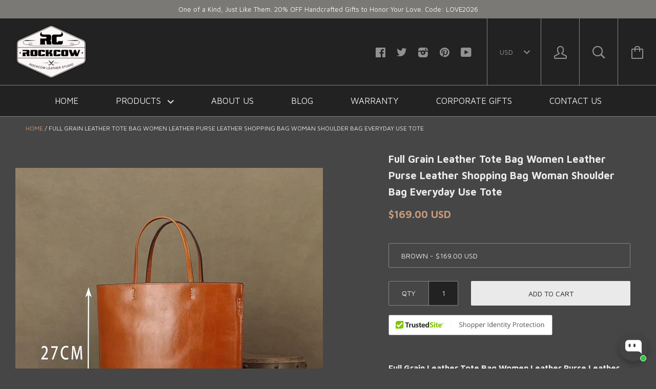

--- FILE ---
content_type: text/html; charset=utf-8
request_url: https://www.rockcowleatherstudio.com/en-nz/products/full-grain-leather-tote-bag-women-leather-purse-leather-shopping-bag-woman-shoulder-bag-everyday-use-tote
body_size: 60432
content:






<!doctype html>

<!--[if IE 8]><html class="no-js no-csscalc no-flexbox ie8"><![endif]-->
<!--[if IE 9 ]><html class="no-js csscalc no-flexbox ie9"><![endif]-->
<!--[if (gt IE 9)|!(IE)]><!--><html class="no-js csscalc flexbox"><!--<![endif]-->
  <head>
    <script>
window.addEventListener('load', function(event){
document.querySelectorAll('button[class="button button--primary"]').forEach(function(e){ 
  e.addEventListener('click', function(){     
      var email = document.querySelector('input[name="contact[email]"]').value;
      var mailformat = /^\w+([\.-]?\w+)*@\w+([\.-]?\w+)*(\.\w{2,3})+$/;
      var msg = document.querySelector('textarea[name="contact[body]"]').value;
if(email!="" && email.match(mailformat) && msg!=""){
  gtag('set','user_data',{"email" : email});
    gtag('event', 'contact_us_form', {'send_to': 'G-121HJ1G4HH'});
      };                   
    });
  });    
});
</script>
    <script>
window.addEventListener('load',function(event){
if(window.location.href.includes('pages/wholesale')){  
  gtag('event', 'wholesale_pageview', {'send_to': 'G-121HJ1G4HH'});
  	};
});
</script>
  <link rel="stylesheet" href="https://obscure-escarpment-2240.herokuapp.com/stylesheets/bcpo-front.css">
  <script>var bcpo_product={"id":8050018746614,"title":"Full Grain Leather Tote Bag Women Leather Purse Leather Shopping Bag Woman Shoulder Bag Everyday Use Tote","handle":"full-grain-leather-tote-bag-women-leather-purse-leather-shopping-bag-woman-shoulder-bag-everyday-use-tote","description":"\u003cp\u003e\u003cstrong\u003eFull Grain Leather Tote Bag Women Leather Purse Leather Shopping Bag Woman Shoulder Bag Everyday Use Tote\u003c\/strong\u003e\u003c\/p\u003e\n\u003cp\u003eThese leather totes are every bit as great as you could think they are.\u003cbr\u003eWe make these totes from the very scratch. We choose exceptionally beautiful leather and step by step, it's gently transformed into one of your most durable everyday accessories.\u003cbr\u003e\u003cbr\u003ePremium grade full grain leather (100% genuine leather) and bronze tone rustproof hardware as materials which looks so retro, classic, delicate and chic. No more breaking or tearing issue with the TRIPLE REINFORCED stitching and nail at the handles. the leather and handles can bring more comfortable experience to your shoulders\u003cbr\u003e\u003cbr\u003eWe use Full grain cowhide leather, of the best quality. It's solid and thick.\u003cbr\u003eThe distressed nature allows it to age beautifully, writing down the life story of it's owner.\u003c\/p\u003e\n\u003cp\u003e-----------------------------------\u003c\/p\u003e\n\u003cp\u003e\u003cstrong\u003e\u003cspan\u003eModel Number: \u003c\/span\u003e\u003c\/strong\u003e C1680\u003c\/p\u003e\n\u003cp\u003e\u003cstrong\u003eDimensions: \u003c\/strong\u003e9.5\"L x 2.6\"W x 10.6\"H \/ 24 cm(L) x 6.5 cm(W) x 27cm(H)\u003c\/p\u003e\n\u003cp\u003e\u003cstrong\u003eWeight\u003c\/strong\u003e\u003cstrong\u003e:\u003c\/strong\u003e 2.86 lb \/ 1.29 kg\u003c\/p\u003e\n\u003cp\u003e\u003cstrong\u003e\u003cspan\u003e\u003cspan\u003eHardware:\u003cspan\u003e \u003c\/span\u003e\u003c\/span\u003e\u003c\/span\u003e\u003c\/strong\u003eBrass Hardware\u003c\/p\u003e\n\u003cp\u003e\u003cspan\u003e\u003cstrong\u003eColor:\u003c\/strong\u003e\u003cspan\u003e Brown \/ Green \/ Coffee\u003cbr\u003e\u003c\/span\u003e\u003c\/span\u003e\u003c\/p\u003e\n\u003cp\u003e \u003c\/p\u003e\n\u003cp\u003e\u003cstrong\u003eFeatures:\u003c\/strong\u003e\u003c\/p\u003e\n\u003cp\u003e\u003cspan\u003e• Genuine Natural Leather \u003c\/span\u003e\u003cbr\u003e\u003cspan\u003e• Inside 1 removable insert bag\u003c\/span\u003e\u003cbr\u003e\u003cspan\u003e• YKK Zipper\u003c\/span\u003e\u003cbr\u003e\u003cspan\u003e• Can fit an iPad, iPhone, Wallet, Books, Files, Umbrella, etcs.\u003cbr\u003e\u003c\/span\u003e\u003c\/p\u003e","published_at":"2023-07-21T16:46:02+08:00","created_at":"2023-07-21T16:39:07+08:00","vendor":"ROCKCOWLEATHERSTUDIO","type":"Tote Bags","tags":["202011","Book bag","business leather bag","crossbody bag","Daily Tote","Everyday Tote","fashion","fashion bag","Full Grain Leather Tote","genuine cow leather","Genuine Leather","gift","handbag","Handmade","hanmade","high fashion bag","ipad bag","Italian Leather","leather bag","Leather Bags","leather messenger bag","Leather Purse","leather satchel bag","leather shopping bag","leather shoulder bag","Leather Tote","leather tote bag","Leather trote bags","lining","Shopper Bag","Shopping Bag","shoulder bag","Unisex","Vegetable Tanned Italian Leather","Vintage","vintage handbag","Vintage Shoulder Bag","vintage style","Women","women handbag","women handbags","Women Leather Purse","Women Leather Tote","Women Purse","women shopper bag","women shopping bag","women shoulder bag","Women Tote"],"price":16900,"price_min":16900,"price_max":16900,"available":true,"price_varies":false,"compare_at_price":null,"compare_at_price_min":0,"compare_at_price_max":0,"compare_at_price_varies":false,"variants":[{"id":45226893705462,"title":"Brown","option1":"Brown","option2":null,"option3":null,"sku":"C1680Brown","requires_shipping":true,"taxable":true,"featured_image":{"id":39104025460982,"product_id":8050018746614,"position":3,"created_at":"2023-07-21T16:43:46+08:00","updated_at":"2023-07-21T16:44:05+08:00","alt":null,"width":800,"height":800,"src":"\/\/www.rockcowleatherstudio.com\/cdn\/shop\/files\/FullGrainLeatherToteBagWomenLeatherPurseLeatherShoppingBagWomanShoulderBagEverydayUseTote_5.jpg?v=1689929045","variant_ids":[45226893705462]},"available":true,"name":"Full Grain Leather Tote Bag Women Leather Purse Leather Shopping Bag Woman Shoulder Bag Everyday Use Tote - Brown","public_title":"Brown","options":["Brown"],"price":16900,"weight":1800,"compare_at_price":null,"inventory_quantity":0,"inventory_management":null,"inventory_policy":"deny","barcode":"","featured_media":{"alt":null,"id":31726833303798,"position":3,"preview_image":{"aspect_ratio":1.0,"height":800,"width":800,"src":"\/\/www.rockcowleatherstudio.com\/cdn\/shop\/files\/FullGrainLeatherToteBagWomenLeatherPurseLeatherShoppingBagWomanShoulderBagEverydayUseTote_5.jpg?v=1689929045"}},"requires_selling_plan":false,"selling_plan_allocations":[]},{"id":45226899538166,"title":"Green","option1":"Green","option2":null,"option3":null,"sku":"C1680Green","requires_shipping":true,"taxable":true,"featured_image":{"id":39104025428214,"product_id":8050018746614,"position":1,"created_at":"2023-07-21T16:43:46+08:00","updated_at":"2023-07-21T16:43:47+08:00","alt":null,"width":800,"height":800,"src":"\/\/www.rockcowleatherstudio.com\/cdn\/shop\/files\/FullGrainLeatherToteBagWomenLeatherPurseLeatherShoppingBagWomanShoulderBagEverydayUseTote_1.jpg?v=1689929027","variant_ids":[45226899538166]},"available":true,"name":"Full Grain Leather Tote Bag Women Leather Purse Leather Shopping Bag Woman Shoulder Bag Everyday Use Tote - Green","public_title":"Green","options":["Green"],"price":16900,"weight":1800,"compare_at_price":null,"inventory_quantity":0,"inventory_management":null,"inventory_policy":"deny","barcode":"","featured_media":{"alt":null,"id":31726833172726,"position":1,"preview_image":{"aspect_ratio":1.0,"height":800,"width":800,"src":"\/\/www.rockcowleatherstudio.com\/cdn\/shop\/files\/FullGrainLeatherToteBagWomenLeatherPurseLeatherShoppingBagWomanShoulderBagEverydayUseTote_1.jpg?v=1689929027"}},"requires_selling_plan":false,"selling_plan_allocations":[]},{"id":45226899570934,"title":"Coffee","option1":"Coffee","option2":null,"option3":null,"sku":"C1680Coffee","requires_shipping":true,"taxable":true,"featured_image":{"id":39104025559286,"product_id":8050018746614,"position":2,"created_at":"2023-07-21T16:43:46+08:00","updated_at":"2023-07-21T16:43:49+08:00","alt":null,"width":800,"height":800,"src":"\/\/www.rockcowleatherstudio.com\/cdn\/shop\/files\/FullGrainLeatherToteBagWomenLeatherPurseLeatherShoppingBagWomanShoulderBagEverydayUseTote_2.jpg?v=1689929029","variant_ids":[45226899570934]},"available":true,"name":"Full Grain Leather Tote Bag Women Leather Purse Leather Shopping Bag Woman Shoulder Bag Everyday Use Tote - Coffee","public_title":"Coffee","options":["Coffee"],"price":16900,"weight":1800,"compare_at_price":null,"inventory_quantity":0,"inventory_management":null,"inventory_policy":"deny","barcode":"","featured_media":{"alt":null,"id":31726833205494,"position":2,"preview_image":{"aspect_ratio":1.0,"height":800,"width":800,"src":"\/\/www.rockcowleatherstudio.com\/cdn\/shop\/files\/FullGrainLeatherToteBagWomenLeatherPurseLeatherShoppingBagWomanShoulderBagEverydayUseTote_2.jpg?v=1689929029"}},"requires_selling_plan":false,"selling_plan_allocations":[]}],"images":["\/\/www.rockcowleatherstudio.com\/cdn\/shop\/files\/FullGrainLeatherToteBagWomenLeatherPurseLeatherShoppingBagWomanShoulderBagEverydayUseTote_1.jpg?v=1689929027","\/\/www.rockcowleatherstudio.com\/cdn\/shop\/files\/FullGrainLeatherToteBagWomenLeatherPurseLeatherShoppingBagWomanShoulderBagEverydayUseTote_2.jpg?v=1689929029","\/\/www.rockcowleatherstudio.com\/cdn\/shop\/files\/FullGrainLeatherToteBagWomenLeatherPurseLeatherShoppingBagWomanShoulderBagEverydayUseTote_5.jpg?v=1689929045","\/\/www.rockcowleatherstudio.com\/cdn\/shop\/files\/FullGrainLeatherToteBagWomenLeatherPurseLeatherShoppingBagWomanShoulderBagEverydayUseTote_6.jpg?v=1689929045","\/\/www.rockcowleatherstudio.com\/cdn\/shop\/files\/FullGrainLeatherToteBagWomenLeatherPurseLeatherShoppingBagWomanShoulderBagEverydayUseTote_7.jpg?v=1689929045","\/\/www.rockcowleatherstudio.com\/cdn\/shop\/files\/FullGrainLeatherToteBagWomenLeatherPurseLeatherShoppingBagWomanShoulderBagEverydayUseTote_3.jpg?v=1689929045","\/\/www.rockcowleatherstudio.com\/cdn\/shop\/files\/FullGrainLeatherToteBagWomenLeatherPurseLeatherShoppingBagWomanShoulderBagEverydayUseTote_4.jpg?v=1689929045"],"featured_image":"\/\/www.rockcowleatherstudio.com\/cdn\/shop\/files\/FullGrainLeatherToteBagWomenLeatherPurseLeatherShoppingBagWomanShoulderBagEverydayUseTote_1.jpg?v=1689929027","options":["Color"],"media":[{"alt":null,"id":31726833172726,"position":1,"preview_image":{"aspect_ratio":1.0,"height":800,"width":800,"src":"\/\/www.rockcowleatherstudio.com\/cdn\/shop\/files\/FullGrainLeatherToteBagWomenLeatherPurseLeatherShoppingBagWomanShoulderBagEverydayUseTote_1.jpg?v=1689929027"},"aspect_ratio":1.0,"height":800,"media_type":"image","src":"\/\/www.rockcowleatherstudio.com\/cdn\/shop\/files\/FullGrainLeatherToteBagWomenLeatherPurseLeatherShoppingBagWomanShoulderBagEverydayUseTote_1.jpg?v=1689929027","width":800},{"alt":null,"id":31726833205494,"position":2,"preview_image":{"aspect_ratio":1.0,"height":800,"width":800,"src":"\/\/www.rockcowleatherstudio.com\/cdn\/shop\/files\/FullGrainLeatherToteBagWomenLeatherPurseLeatherShoppingBagWomanShoulderBagEverydayUseTote_2.jpg?v=1689929029"},"aspect_ratio":1.0,"height":800,"media_type":"image","src":"\/\/www.rockcowleatherstudio.com\/cdn\/shop\/files\/FullGrainLeatherToteBagWomenLeatherPurseLeatherShoppingBagWomanShoulderBagEverydayUseTote_2.jpg?v=1689929029","width":800},{"alt":null,"id":31726833303798,"position":3,"preview_image":{"aspect_ratio":1.0,"height":800,"width":800,"src":"\/\/www.rockcowleatherstudio.com\/cdn\/shop\/files\/FullGrainLeatherToteBagWomenLeatherPurseLeatherShoppingBagWomanShoulderBagEverydayUseTote_5.jpg?v=1689929045"},"aspect_ratio":1.0,"height":800,"media_type":"image","src":"\/\/www.rockcowleatherstudio.com\/cdn\/shop\/files\/FullGrainLeatherToteBagWomenLeatherPurseLeatherShoppingBagWomanShoulderBagEverydayUseTote_5.jpg?v=1689929045","width":800},{"alt":null,"id":31726833336566,"position":4,"preview_image":{"aspect_ratio":1.0,"height":800,"width":800,"src":"\/\/www.rockcowleatherstudio.com\/cdn\/shop\/files\/FullGrainLeatherToteBagWomenLeatherPurseLeatherShoppingBagWomanShoulderBagEverydayUseTote_6.jpg?v=1689929045"},"aspect_ratio":1.0,"height":800,"media_type":"image","src":"\/\/www.rockcowleatherstudio.com\/cdn\/shop\/files\/FullGrainLeatherToteBagWomenLeatherPurseLeatherShoppingBagWomanShoulderBagEverydayUseTote_6.jpg?v=1689929045","width":800},{"alt":null,"id":31726833369334,"position":5,"preview_image":{"aspect_ratio":1.0,"height":800,"width":800,"src":"\/\/www.rockcowleatherstudio.com\/cdn\/shop\/files\/FullGrainLeatherToteBagWomenLeatherPurseLeatherShoppingBagWomanShoulderBagEverydayUseTote_7.jpg?v=1689929045"},"aspect_ratio":1.0,"height":800,"media_type":"image","src":"\/\/www.rockcowleatherstudio.com\/cdn\/shop\/files\/FullGrainLeatherToteBagWomenLeatherPurseLeatherShoppingBagWomanShoulderBagEverydayUseTote_7.jpg?v=1689929045","width":800},{"alt":null,"id":31726833238262,"position":6,"preview_image":{"aspect_ratio":1.042,"height":768,"width":800,"src":"\/\/www.rockcowleatherstudio.com\/cdn\/shop\/files\/FullGrainLeatherToteBagWomenLeatherPurseLeatherShoppingBagWomanShoulderBagEverydayUseTote_3.jpg?v=1689929045"},"aspect_ratio":1.042,"height":768,"media_type":"image","src":"\/\/www.rockcowleatherstudio.com\/cdn\/shop\/files\/FullGrainLeatherToteBagWomenLeatherPurseLeatherShoppingBagWomanShoulderBagEverydayUseTote_3.jpg?v=1689929045","width":800},{"alt":null,"id":31726833271030,"position":7,"preview_image":{"aspect_ratio":1.501,"height":533,"width":800,"src":"\/\/www.rockcowleatherstudio.com\/cdn\/shop\/files\/FullGrainLeatherToteBagWomenLeatherPurseLeatherShoppingBagWomanShoulderBagEverydayUseTote_4.jpg?v=1689929045"},"aspect_ratio":1.501,"height":533,"media_type":"image","src":"\/\/www.rockcowleatherstudio.com\/cdn\/shop\/files\/FullGrainLeatherToteBagWomenLeatherPurseLeatherShoppingBagWomanShoulderBagEverydayUseTote_4.jpg?v=1689929045","width":800}],"requires_selling_plan":false,"selling_plan_groups":[],"content":"\u003cp\u003e\u003cstrong\u003eFull Grain Leather Tote Bag Women Leather Purse Leather Shopping Bag Woman Shoulder Bag Everyday Use Tote\u003c\/strong\u003e\u003c\/p\u003e\n\u003cp\u003eThese leather totes are every bit as great as you could think they are.\u003cbr\u003eWe make these totes from the very scratch. We choose exceptionally beautiful leather and step by step, it's gently transformed into one of your most durable everyday accessories.\u003cbr\u003e\u003cbr\u003ePremium grade full grain leather (100% genuine leather) and bronze tone rustproof hardware as materials which looks so retro, classic, delicate and chic. No more breaking or tearing issue with the TRIPLE REINFORCED stitching and nail at the handles. the leather and handles can bring more comfortable experience to your shoulders\u003cbr\u003e\u003cbr\u003eWe use Full grain cowhide leather, of the best quality. It's solid and thick.\u003cbr\u003eThe distressed nature allows it to age beautifully, writing down the life story of it's owner.\u003c\/p\u003e\n\u003cp\u003e-----------------------------------\u003c\/p\u003e\n\u003cp\u003e\u003cstrong\u003e\u003cspan\u003eModel Number: \u003c\/span\u003e\u003c\/strong\u003e C1680\u003c\/p\u003e\n\u003cp\u003e\u003cstrong\u003eDimensions: \u003c\/strong\u003e9.5\"L x 2.6\"W x 10.6\"H \/ 24 cm(L) x 6.5 cm(W) x 27cm(H)\u003c\/p\u003e\n\u003cp\u003e\u003cstrong\u003eWeight\u003c\/strong\u003e\u003cstrong\u003e:\u003c\/strong\u003e 2.86 lb \/ 1.29 kg\u003c\/p\u003e\n\u003cp\u003e\u003cstrong\u003e\u003cspan\u003e\u003cspan\u003eHardware:\u003cspan\u003e \u003c\/span\u003e\u003c\/span\u003e\u003c\/span\u003e\u003c\/strong\u003eBrass Hardware\u003c\/p\u003e\n\u003cp\u003e\u003cspan\u003e\u003cstrong\u003eColor:\u003c\/strong\u003e\u003cspan\u003e Brown \/ Green \/ Coffee\u003cbr\u003e\u003c\/span\u003e\u003c\/span\u003e\u003c\/p\u003e\n\u003cp\u003e \u003c\/p\u003e\n\u003cp\u003e\u003cstrong\u003eFeatures:\u003c\/strong\u003e\u003c\/p\u003e\n\u003cp\u003e\u003cspan\u003e• Genuine Natural Leather \u003c\/span\u003e\u003cbr\u003e\u003cspan\u003e• Inside 1 removable insert bag\u003c\/span\u003e\u003cbr\u003e\u003cspan\u003e• YKK Zipper\u003c\/span\u003e\u003cbr\u003e\u003cspan\u003e• Can fit an iPad, iPhone, Wallet, Books, Files, Umbrella, etcs.\u003cbr\u003e\u003c\/span\u003e\u003c\/p\u003e"};  var bcpo_settings={"shop_currency":"USD","money_format2":"<span class=money>${{amount}} USD</span>","money_format_without_currency":"<span class=money>${{amount}} USD</span>"};var inventory_quantity = [];inventory_quantity.push(0);inventory_quantity.push(0);inventory_quantity.push(0);if(bcpo_product) { for (var i = 0; i < bcpo_product.variants.length; i += 1) { bcpo_product.variants[i].inventory_quantity = inventory_quantity[i]; }}window.bcpo = window.bcpo || {}; bcpo.cart = {"note":null,"attributes":{},"original_total_price":0,"total_price":0,"total_discount":0,"total_weight":0.0,"item_count":0,"items":[],"requires_shipping":false,"currency":"USD","items_subtotal_price":0,"cart_level_discount_applications":[],"checkout_charge_amount":0}; bcpo.ogFormData = FormData;</script>

  <meta name="facebook-domain-verification" content="m3ikhpz1mrchxhp2gp2yeuw8m1k2dh" />
  <link rel="stylesheet" data-href="https://obscure-escarpment-2240.herokuapp.com/stylesheets/bcpo-front.css">
  
    <!-- Google Ads Remarketing Tag By FeedArmy Version 2.12 START -->
<!-- FeedArmy tutorial found at https://feedarmy.com/kb/adding-google-adwords-remarketing-tag-to-shopify/ -->

<!-- CODE SETTINGS START -->
<!-- CODE SETTINGS START -->

<!-- Please add your Google Ads Audience Source Tag ID -->


<!-- Please add your alpha2 code, you can find it here: https://help.shopify.com/en/api/custom-storefronts/storefront-api/reference/enum/countrycode -->


<!-- if you have prices such as 1,000.00 set below to true, if you have prices such as 1.000,00 set below to false -->


<!-- set your product id values are default, product_id, parent_id, sku-->


<!-- CODE SETTINGS END -->
<!-- CODE SETTINGS END -->

<!-- ------------------------------------ -->
<!-- DO NOT EDIT ANYTHING BELOW THIS LINE -->
<!-- Global site tag (gtag.js) - Ads. -->
<script async src="https://www.googletagmanager.com/gtag/js?id=AW-838239914"></script>
<script>
  window.dataLayer = window.dataLayer || [];
  function gtag(){dataLayer.push(arguments);}
  gtag('js', new Date());
  gtag('config', 'AW-838239914');
</script>
<!-- Global site tag (gtag.js) - Ads. -->



<script>
  gtag('event', 'view_item', {
    'send_to': 'AW-838239914',
  'value': 169.00,
  
    'items': [{
    
      'id': 'shopify_US_8050018746614_45226893705462',
    
      'google_business_vertical': 'retail'
    }]
  
  });
</script>
<!-- Google Ads Remarketing Tag By FeedArmy Version 2.12 END -->
    <script>
window.addEventListener('load', function(event) {
    if(window.location.href.includes("/products/")){
        document.querySelector(".product__buy .button.button--cart").addEventListener('click', function(e){
            var variantElem = document.querySelector(".selector-wrapper .single-option-selector");
            var variantElemId = variantElem.options.selectedIndex;
            var parentId = ShopifyAnalytics.meta.product.id;
            var variantId = ShopifyAnalytics.meta.product.variants[variantElemId].id;
            var productId = 'shopify_US_' + parentId + '_' + variantId;
            gtag('event', 'add_to_cart', { 'send_to': 'AW-838239914',
                'items': [{
                'id': productId,
                'google_business_vertical': 'retail'
                }]
            });
        })
    }  
})
</script>

<script>
window.addEventListener('load',function()
{
document.querySelectorAll('[class="button button--cart"]').forEach(function(e)
{
e.addEventListener('click',function()
{
gtag('event', 'conversion', {'send_to': 'AW-838239914/pafVCO2oleEYEKqN2o8D'});

})
})
})
</script>
    
    <div id="stamped-reviews-widget" data-widget-type="drawer" data-random="True" data-show-avatar="True" data-title="SEE WHAT OUR CUSTOMERS SAYS ABOUT US"></div>
    
    <meta name="google-site-verification" content="abpA98755999tpHPmEQoHPd9e4g-t6N9sqz7Afkfg1g" /> 
    <meta charset="utf-8">
    <meta http-equiv="X-UA-Compatible" content="IE=edge,chrome=1">
    <meta name="viewport" content="width=device-width, initial-scale=1, maximum-scale=1">

    <title>
      Full Grain Leather Tote Bag Women Leather Purse Leather Shopping Bag W &ndash; RockCow Leather Studio
    </title>

    
      <meta name="description" content="Full Grain Leather Tote Bag Women Leather Purse Leather Shopping Bag Woman Shoulder Bag Everyday Use Tote These leather totes are every bit as great as you could think they are.We make these totes from the very scratch. We choose exceptionally beautiful leather and step by step, it&#39;s gently transformed into one of your">
    

    <link rel="canonical" href="https://www.rockcowleatherstudio.com/en-nz/products/full-grain-leather-tote-bag-women-leather-purse-leather-shopping-bag-woman-shoulder-bag-everyday-use-tote">

    
    <link rel="preconnect" href="//cdn.shopify.com" crossorigin>
    <link rel="preconnect" href="//fonts.gstatic.com" crossorigin>

    
      <link rel="shortcut icon" href="//www.rockcowleatherstudio.com/cdn/shop/t/11/assets/favicon.png?v=173331593750140065421630020839" type="image/png">
    

    <!-- /snippets/social-meta-tags.liquid -->


  <meta property="og:type" content="product">
  <meta property="og:title" content="Full Grain Leather Tote Bag Women Leather Purse Leather Shopping Bag Woman Shoulder Bag Everyday Use Tote">
  
    <meta property="og:image" content="http://www.rockcowleatherstudio.com/cdn/shop/files/FullGrainLeatherToteBagWomenLeatherPurseLeatherShoppingBagWomanShoulderBagEverydayUseTote_1_grande.jpg?v=1689929027">
    <meta property="og:image:secure_url" content="https://www.rockcowleatherstudio.com/cdn/shop/files/FullGrainLeatherToteBagWomenLeatherPurseLeatherShoppingBagWomanShoulderBagEverydayUseTote_1_grande.jpg?v=1689929027">
  
    <meta property="og:image" content="http://www.rockcowleatherstudio.com/cdn/shop/files/FullGrainLeatherToteBagWomenLeatherPurseLeatherShoppingBagWomanShoulderBagEverydayUseTote_2_grande.jpg?v=1689929029">
    <meta property="og:image:secure_url" content="https://www.rockcowleatherstudio.com/cdn/shop/files/FullGrainLeatherToteBagWomenLeatherPurseLeatherShoppingBagWomanShoulderBagEverydayUseTote_2_grande.jpg?v=1689929029">
  
    <meta property="og:image" content="http://www.rockcowleatherstudio.com/cdn/shop/files/FullGrainLeatherToteBagWomenLeatherPurseLeatherShoppingBagWomanShoulderBagEverydayUseTote_5_grande.jpg?v=1689929045">
    <meta property="og:image:secure_url" content="https://www.rockcowleatherstudio.com/cdn/shop/files/FullGrainLeatherToteBagWomenLeatherPurseLeatherShoppingBagWomanShoulderBagEverydayUseTote_5_grande.jpg?v=1689929045">
  
  <meta property="og:price:amount" content="169.00">
  <meta property="og:price:currency" content="USD">


  <meta property="og:description" content="Full Grain Leather Tote Bag Women Leather Purse Leather Shopping Bag Woman Shoulder Bag Everyday Use Tote These leather totes are every bit as great as you could think they are.We make these totes from the very scratch. We choose exceptionally beautiful leather and step by step, it&#39;s gently transformed into one of your">

<meta property="og:url" content="https://www.rockcowleatherstudio.com/en-nz/products/full-grain-leather-tote-bag-women-leather-purse-leather-shopping-bag-woman-shoulder-bag-everyday-use-tote">
<meta property="og:site_name" content="RockCow Leather Studio">





<meta name="twitter:card" content="summary">

  <meta name="twitter:title" content="Full Grain Leather Tote Bag Women Leather Purse Leather Shopping Bag Woman Shoulder Bag Everyday Use Tote">
  <meta name="twitter:description" content="Full Grain Leather Tote Bag Women Leather Purse Leather Shopping Bag Woman Shoulder Bag Everyday Use Tote These leather totes are every bit as great as you could think they are.We make these totes from the very scratch. We choose exceptionally beautiful leather and step by step, it&#39;s gently transformed into one of your most durable everyday accessories.Premium grade full grain leather (100% genuine leather) and bronze tone rustproof hardware as materials which looks so retro, classic, delicate and chic. No more breaking or tearing issue with the TRIPLE REINFORCED stitching and nail at the handles. the leather and handles can bring more comfortable experience to your shouldersWe use Full grain cowhide leather, of the best quality. It&#39;s solid and thick.The distressed nature allows it to age beautifully, writing down the life story of it&#39;s owner. ----------------------------------- Model Number:  C1680">
  <meta name="twitter:image" content="https://www.rockcowleatherstudio.com/cdn/shop/files/FullGrainLeatherToteBagWomenLeatherPurseLeatherShoppingBagWomanShoulderBagEverydayUseTote_1_medium.jpg?v=1689929027">
  <meta name="twitter:image:width" content="240">
  <meta name="twitter:image:height" content="240">


        
    
 









 
<script>window.performance && window.performance.mark && window.performance.mark('shopify.content_for_header.start');</script><meta name="google-site-verification" content="abpA98755999tpHPmEQoHPd9e4g-t6N9sqz7Afkfg1g">
<meta id="shopify-digital-wallet" name="shopify-digital-wallet" content="/11269768/digital_wallets/dialog">
<meta name="shopify-checkout-api-token" content="010e96c004586a0b2477cdaadf66d508">
<meta id="in-context-paypal-metadata" data-shop-id="11269768" data-venmo-supported="false" data-environment="production" data-locale="en_US" data-paypal-v4="true" data-currency="USD">
<link rel="alternate" hreflang="x-default" href="https://www.rockcowleatherstudio.com/products/full-grain-leather-tote-bag-women-leather-purse-leather-shopping-bag-woman-shoulder-bag-everyday-use-tote">
<link rel="alternate" hreflang="en" href="https://www.rockcowleatherstudio.com/products/full-grain-leather-tote-bag-women-leather-purse-leather-shopping-bag-woman-shoulder-bag-everyday-use-tote">
<link rel="alternate" hreflang="en-AU" href="https://www.rockcowleatherstudio.com/en-au/products/full-grain-leather-tote-bag-women-leather-purse-leather-shopping-bag-woman-shoulder-bag-everyday-use-tote">
<link rel="alternate" hreflang="en-CA" href="https://www.rockcowleatherstudio.com/en-ca/products/full-grain-leather-tote-bag-women-leather-purse-leather-shopping-bag-woman-shoulder-bag-everyday-use-tote">
<link rel="alternate" hreflang="en-FR" href="https://www.rockcowleatherstudio.com/en-fr/products/full-grain-leather-tote-bag-women-leather-purse-leather-shopping-bag-woman-shoulder-bag-everyday-use-tote">
<link rel="alternate" hreflang="en-DE" href="https://www.rockcowleatherstudio.com/en-de/products/full-grain-leather-tote-bag-women-leather-purse-leather-shopping-bag-woman-shoulder-bag-everyday-use-tote">
<link rel="alternate" hreflang="en-JP" href="https://www.rockcowleatherstudio.com/en-jp/products/full-grain-leather-tote-bag-women-leather-purse-leather-shopping-bag-woman-shoulder-bag-everyday-use-tote">
<link rel="alternate" hreflang="en-NL" href="https://www.rockcowleatherstudio.com/en-nl/products/full-grain-leather-tote-bag-women-leather-purse-leather-shopping-bag-woman-shoulder-bag-everyday-use-tote">
<link rel="alternate" hreflang="en-NZ" href="https://www.rockcowleatherstudio.com/en-nz/products/full-grain-leather-tote-bag-women-leather-purse-leather-shopping-bag-woman-shoulder-bag-everyday-use-tote">
<link rel="alternate" hreflang="en-GB" href="https://www.rockcowleatherstudio.com/en-gb/products/full-grain-leather-tote-bag-women-leather-purse-leather-shopping-bag-woman-shoulder-bag-everyday-use-tote">
<link rel="alternate" type="application/json+oembed" href="https://www.rockcowleatherstudio.com/en-nz/products/full-grain-leather-tote-bag-women-leather-purse-leather-shopping-bag-woman-shoulder-bag-everyday-use-tote.oembed">
<script async="async" data-src="/checkouts/internal/preloads.js?locale=en-NZ"></script>
<link rel="preconnect" href="https://shop.app" crossorigin="anonymous">
<script async="async" data-src="https://shop.app/checkouts/internal/preloads.js?locale=en-NZ&shop_id=11269768" crossorigin="anonymous"></script>
<script id="apple-pay-shop-capabilities" type="application/json">{"shopId":11269768,"countryCode":"US","currencyCode":"USD","merchantCapabilities":["supports3DS"],"merchantId":"gid:\/\/shopify\/Shop\/11269768","merchantName":"RockCow Leather Studio","requiredBillingContactFields":["postalAddress","email","phone"],"requiredShippingContactFields":["postalAddress","email","phone"],"shippingType":"shipping","supportedNetworks":["visa","masterCard","amex","discover","elo","jcb"],"total":{"type":"pending","label":"RockCow Leather Studio","amount":"1.00"},"shopifyPaymentsEnabled":true,"supportsSubscriptions":true}</script>
<script id="shopify-features" type="application/json">{"accessToken":"010e96c004586a0b2477cdaadf66d508","betas":["rich-media-storefront-analytics"],"domain":"www.rockcowleatherstudio.com","predictiveSearch":true,"shopId":11269768,"locale":"en"}</script>
<script>var Shopify = Shopify || {};
Shopify.shop = "rockcowleatherstudio.myshopify.com";
Shopify.locale = "en";
Shopify.currency = {"active":"USD","rate":"1.0"};
Shopify.country = "NZ";
Shopify.theme = {"name":"Copy of Kagami - OPT","id":126380310692,"schema_name":null,"schema_version":null,"theme_store_id":747,"role":"main"};
Shopify.theme.handle = "null";
Shopify.theme.style = {"id":null,"handle":null};
Shopify.cdnHost = "www.rockcowleatherstudio.com/cdn";
Shopify.routes = Shopify.routes || {};
Shopify.routes.root = "/en-nz/";</script>
<script type="module">!function(o){(o.Shopify=o.Shopify||{}).modules=!0}(window);</script>
<script>!function(o){function n(){var o=[];function n(){o.push(Array.prototype.slice.apply(arguments))}return n.q=o,n}var t=o.Shopify=o.Shopify||{};t.loadFeatures=n(),t.autoloadFeatures=n()}(window);</script>
<script>
  window.ShopifyPay = window.ShopifyPay || {};
  window.ShopifyPay.apiHost = "shop.app\/pay";
  window.ShopifyPay.redirectState = null;
</script>
<script id="shop-js-analytics" type="application/json">{"pageType":"product"}</script>
<script defer="defer" async type="module" data-src="//www.rockcowleatherstudio.com/cdn/shopifycloud/shop-js/modules/v2/client.init-shop-cart-sync_BT-GjEfc.en.esm.js"></script>
<script defer="defer" async type="module" data-src="//www.rockcowleatherstudio.com/cdn/shopifycloud/shop-js/modules/v2/chunk.common_D58fp_Oc.esm.js"></script>
<script defer="defer" async type="module" data-src="//www.rockcowleatherstudio.com/cdn/shopifycloud/shop-js/modules/v2/chunk.modal_xMitdFEc.esm.js"></script>
<script type="module">
  await import("//www.rockcowleatherstudio.com/cdn/shopifycloud/shop-js/modules/v2/client.init-shop-cart-sync_BT-GjEfc.en.esm.js");
await import("//www.rockcowleatherstudio.com/cdn/shopifycloud/shop-js/modules/v2/chunk.common_D58fp_Oc.esm.js");
await import("//www.rockcowleatherstudio.com/cdn/shopifycloud/shop-js/modules/v2/chunk.modal_xMitdFEc.esm.js");

  window.Shopify.SignInWithShop?.initShopCartSync?.({"fedCMEnabled":true,"windoidEnabled":true});

</script>
<script>
  window.Shopify = window.Shopify || {};
  if (!window.Shopify.featureAssets) window.Shopify.featureAssets = {};
  window.Shopify.featureAssets['shop-js'] = {"shop-cart-sync":["modules/v2/client.shop-cart-sync_DZOKe7Ll.en.esm.js","modules/v2/chunk.common_D58fp_Oc.esm.js","modules/v2/chunk.modal_xMitdFEc.esm.js"],"init-fed-cm":["modules/v2/client.init-fed-cm_B6oLuCjv.en.esm.js","modules/v2/chunk.common_D58fp_Oc.esm.js","modules/v2/chunk.modal_xMitdFEc.esm.js"],"shop-cash-offers":["modules/v2/client.shop-cash-offers_D2sdYoxE.en.esm.js","modules/v2/chunk.common_D58fp_Oc.esm.js","modules/v2/chunk.modal_xMitdFEc.esm.js"],"shop-login-button":["modules/v2/client.shop-login-button_QeVjl5Y3.en.esm.js","modules/v2/chunk.common_D58fp_Oc.esm.js","modules/v2/chunk.modal_xMitdFEc.esm.js"],"pay-button":["modules/v2/client.pay-button_DXTOsIq6.en.esm.js","modules/v2/chunk.common_D58fp_Oc.esm.js","modules/v2/chunk.modal_xMitdFEc.esm.js"],"shop-button":["modules/v2/client.shop-button_DQZHx9pm.en.esm.js","modules/v2/chunk.common_D58fp_Oc.esm.js","modules/v2/chunk.modal_xMitdFEc.esm.js"],"avatar":["modules/v2/client.avatar_BTnouDA3.en.esm.js"],"init-windoid":["modules/v2/client.init-windoid_CR1B-cfM.en.esm.js","modules/v2/chunk.common_D58fp_Oc.esm.js","modules/v2/chunk.modal_xMitdFEc.esm.js"],"init-shop-for-new-customer-accounts":["modules/v2/client.init-shop-for-new-customer-accounts_C_vY_xzh.en.esm.js","modules/v2/client.shop-login-button_QeVjl5Y3.en.esm.js","modules/v2/chunk.common_D58fp_Oc.esm.js","modules/v2/chunk.modal_xMitdFEc.esm.js"],"init-shop-email-lookup-coordinator":["modules/v2/client.init-shop-email-lookup-coordinator_BI7n9ZSv.en.esm.js","modules/v2/chunk.common_D58fp_Oc.esm.js","modules/v2/chunk.modal_xMitdFEc.esm.js"],"init-shop-cart-sync":["modules/v2/client.init-shop-cart-sync_BT-GjEfc.en.esm.js","modules/v2/chunk.common_D58fp_Oc.esm.js","modules/v2/chunk.modal_xMitdFEc.esm.js"],"shop-toast-manager":["modules/v2/client.shop-toast-manager_DiYdP3xc.en.esm.js","modules/v2/chunk.common_D58fp_Oc.esm.js","modules/v2/chunk.modal_xMitdFEc.esm.js"],"init-customer-accounts":["modules/v2/client.init-customer-accounts_D9ZNqS-Q.en.esm.js","modules/v2/client.shop-login-button_QeVjl5Y3.en.esm.js","modules/v2/chunk.common_D58fp_Oc.esm.js","modules/v2/chunk.modal_xMitdFEc.esm.js"],"init-customer-accounts-sign-up":["modules/v2/client.init-customer-accounts-sign-up_iGw4briv.en.esm.js","modules/v2/client.shop-login-button_QeVjl5Y3.en.esm.js","modules/v2/chunk.common_D58fp_Oc.esm.js","modules/v2/chunk.modal_xMitdFEc.esm.js"],"shop-follow-button":["modules/v2/client.shop-follow-button_CqMgW2wH.en.esm.js","modules/v2/chunk.common_D58fp_Oc.esm.js","modules/v2/chunk.modal_xMitdFEc.esm.js"],"checkout-modal":["modules/v2/client.checkout-modal_xHeaAweL.en.esm.js","modules/v2/chunk.common_D58fp_Oc.esm.js","modules/v2/chunk.modal_xMitdFEc.esm.js"],"shop-login":["modules/v2/client.shop-login_D91U-Q7h.en.esm.js","modules/v2/chunk.common_D58fp_Oc.esm.js","modules/v2/chunk.modal_xMitdFEc.esm.js"],"lead-capture":["modules/v2/client.lead-capture_BJmE1dJe.en.esm.js","modules/v2/chunk.common_D58fp_Oc.esm.js","modules/v2/chunk.modal_xMitdFEc.esm.js"],"payment-terms":["modules/v2/client.payment-terms_Ci9AEqFq.en.esm.js","modules/v2/chunk.common_D58fp_Oc.esm.js","modules/v2/chunk.modal_xMitdFEc.esm.js"]};
</script>
<script>(function() {
  var isLoaded = false;
  function asyncLoad() {
    if (isLoaded) return;
    isLoaded = true;
    var urls = ["https:\/\/cdn.ywxi.net\/js\/partner-shopify.js?shop=rockcowleatherstudio.myshopify.com","https:\/\/chimpstatic.com\/mcjs-connected\/js\/users\/7abb64312c0fa88f787f2ebde\/2b4fbb0c68b56f8ded9a7b922.js?shop=rockcowleatherstudio.myshopify.com","https:\/\/obscure-escarpment-2240.herokuapp.com\/js\/best_custom_product_options.js?shop=rockcowleatherstudio.myshopify.com","\/\/cdn.trustedsite.com\/js\/partner-shopify.js?shop=rockcowleatherstudio.myshopify.com"];
    for (var i = 0; i < urls.length; i++) {
      var s = document.createElement('script');
      s.type = 'text/javascript';
      s.async = true;
      s.src = urls[i];
      var x = document.getElementsByTagName('script')[0];
      x.parentNode.insertBefore(s, x);
    }
  };
  document.addEventListener('StartAsyncLoading',function(event){asyncLoad();});if(window.attachEvent) {
    window.attachEvent('onload', function(){});
  } else {
    window.addEventListener('load', function(){}, false);
  }
})();</script>
<script id="__st">var __st={"a":11269768,"offset":28800,"reqid":"3b3e8135-4d85-4233-b670-8538e6465c91-1769521976","pageurl":"www.rockcowleatherstudio.com\/en-nz\/products\/full-grain-leather-tote-bag-women-leather-purse-leather-shopping-bag-woman-shoulder-bag-everyday-use-tote","u":"389fd75f49a0","p":"product","rtyp":"product","rid":8050018746614};</script>
<script>window.ShopifyPaypalV4VisibilityTracking = true;</script>
<script id="captcha-bootstrap">!function(){'use strict';const t='contact',e='account',n='new_comment',o=[[t,t],['blogs',n],['comments',n],[t,'customer']],c=[[e,'customer_login'],[e,'guest_login'],[e,'recover_customer_password'],[e,'create_customer']],r=t=>t.map((([t,e])=>`form[action*='/${t}']:not([data-nocaptcha='true']) input[name='form_type'][value='${e}']`)).join(','),a=t=>()=>t?[...document.querySelectorAll(t)].map((t=>t.form)):[];function s(){const t=[...o],e=r(t);return a(e)}const i='password',u='form_key',d=['recaptcha-v3-token','g-recaptcha-response','h-captcha-response',i],f=()=>{try{return window.sessionStorage}catch{return}},m='__shopify_v',_=t=>t.elements[u];function p(t,e,n=!1){try{const o=window.sessionStorage,c=JSON.parse(o.getItem(e)),{data:r}=function(t){const{data:e,action:n}=t;return t[m]||n?{data:e,action:n}:{data:t,action:n}}(c);for(const[e,n]of Object.entries(r))t.elements[e]&&(t.elements[e].value=n);n&&o.removeItem(e)}catch(o){console.error('form repopulation failed',{error:o})}}const l='form_type',E='cptcha';function T(t){t.dataset[E]=!0}const w=window,h=w.document,L='Shopify',v='ce_forms',y='captcha';let A=!1;((t,e)=>{const n=(g='f06e6c50-85a8-45c8-87d0-21a2b65856fe',I='https://cdn.shopify.com/shopifycloud/storefront-forms-hcaptcha/ce_storefront_forms_captcha_hcaptcha.v1.5.2.iife.js',D={infoText:'Protected by hCaptcha',privacyText:'Privacy',termsText:'Terms'},(t,e,n)=>{const o=w[L][v],c=o.bindForm;if(c)return c(t,g,e,D).then(n);var r;o.q.push([[t,g,e,D],n]),r=I,A||(h.body.append(Object.assign(h.createElement('script'),{id:'captcha-provider',async:!0,src:r})),A=!0)});var g,I,D;w[L]=w[L]||{},w[L][v]=w[L][v]||{},w[L][v].q=[],w[L][y]=w[L][y]||{},w[L][y].protect=function(t,e){n(t,void 0,e),T(t)},Object.freeze(w[L][y]),function(t,e,n,w,h,L){const[v,y,A,g]=function(t,e,n){const i=e?o:[],u=t?c:[],d=[...i,...u],f=r(d),m=r(i),_=r(d.filter((([t,e])=>n.includes(e))));return[a(f),a(m),a(_),s()]}(w,h,L),I=t=>{const e=t.target;return e instanceof HTMLFormElement?e:e&&e.form},D=t=>v().includes(t);t.addEventListener('submit',(t=>{const e=I(t);if(!e)return;const n=D(e)&&!e.dataset.hcaptchaBound&&!e.dataset.recaptchaBound,o=_(e),c=g().includes(e)&&(!o||!o.value);(n||c)&&t.preventDefault(),c&&!n&&(function(t){try{if(!f())return;!function(t){const e=f();if(!e)return;const n=_(t);if(!n)return;const o=n.value;o&&e.removeItem(o)}(t);const e=Array.from(Array(32),(()=>Math.random().toString(36)[2])).join('');!function(t,e){_(t)||t.append(Object.assign(document.createElement('input'),{type:'hidden',name:u})),t.elements[u].value=e}(t,e),function(t,e){const n=f();if(!n)return;const o=[...t.querySelectorAll(`input[type='${i}']`)].map((({name:t})=>t)),c=[...d,...o],r={};for(const[a,s]of new FormData(t).entries())c.includes(a)||(r[a]=s);n.setItem(e,JSON.stringify({[m]:1,action:t.action,data:r}))}(t,e)}catch(e){console.error('failed to persist form',e)}}(e),e.submit())}));const S=(t,e)=>{t&&!t.dataset[E]&&(n(t,e.some((e=>e===t))),T(t))};for(const o of['focusin','change'])t.addEventListener(o,(t=>{const e=I(t);D(e)&&S(e,y())}));const B=e.get('form_key'),M=e.get(l),P=B&&M;t.addEventListener('DOMContentLoaded',(()=>{const t=y();if(P)for(const e of t)e.elements[l].value===M&&p(e,B);[...new Set([...A(),...v().filter((t=>'true'===t.dataset.shopifyCaptcha))])].forEach((e=>S(e,t)))}))}(h,new URLSearchParams(w.location.search),n,t,e,['guest_login'])})(!0,!0)}();</script>
<script integrity="sha256-4kQ18oKyAcykRKYeNunJcIwy7WH5gtpwJnB7kiuLZ1E=" data-source-attribution="shopify.loadfeatures" defer="defer" data-src="//www.rockcowleatherstudio.com/cdn/shopifycloud/storefront/assets/storefront/load_feature-a0a9edcb.js" crossorigin="anonymous"></script>
<script crossorigin="anonymous" defer="defer" data-src="//www.rockcowleatherstudio.com/cdn/shopifycloud/storefront/assets/shopify_pay/storefront-65b4c6d7.js?v=20250812"></script>
<script data-source-attribution="shopify.dynamic_checkout.dynamic.init">var Shopify=Shopify||{};Shopify.PaymentButton=Shopify.PaymentButton||{isStorefrontPortableWallets:!0,init:function(){window.Shopify.PaymentButton.init=function(){};var t=document.createElement("script");t.data-src="https://www.rockcowleatherstudio.com/cdn/shopifycloud/portable-wallets/latest/portable-wallets.en.js",t.type="module",document.head.appendChild(t)}};
</script>
<script data-source-attribution="shopify.dynamic_checkout.buyer_consent">
  function portableWalletsHideBuyerConsent(e){var t=document.getElementById("shopify-buyer-consent"),n=document.getElementById("shopify-subscription-policy-button");t&&n&&(t.classList.add("hidden"),t.setAttribute("aria-hidden","true"),n.removeEventListener("click",e))}function portableWalletsShowBuyerConsent(e){var t=document.getElementById("shopify-buyer-consent"),n=document.getElementById("shopify-subscription-policy-button");t&&n&&(t.classList.remove("hidden"),t.removeAttribute("aria-hidden"),n.addEventListener("click",e))}window.Shopify?.PaymentButton&&(window.Shopify.PaymentButton.hideBuyerConsent=portableWalletsHideBuyerConsent,window.Shopify.PaymentButton.showBuyerConsent=portableWalletsShowBuyerConsent);
</script>
<script data-source-attribution="shopify.dynamic_checkout.cart.bootstrap">document.addEventListener("DOMContentLoaded",(function(){function t(){return document.querySelector("shopify-accelerated-checkout-cart, shopify-accelerated-checkout")}if(t())Shopify.PaymentButton.init();else{new MutationObserver((function(e,n){t()&&(Shopify.PaymentButton.init(),n.disconnect())})).observe(document.body,{childList:!0,subtree:!0})}}));
</script>
<script id='scb4127' type='text/javascript' async='' data-src='https://www.rockcowleatherstudio.com/cdn/shopifycloud/privacy-banner/storefront-banner.js'></script><link id="shopify-accelerated-checkout-styles" rel="stylesheet" media="screen" href="https://www.rockcowleatherstudio.com/cdn/shopifycloud/portable-wallets/latest/accelerated-checkout-backwards-compat.css" crossorigin="anonymous">
<style id="shopify-accelerated-checkout-cart">
        #shopify-buyer-consent {
  margin-top: 1em;
  display: inline-block;
  width: 100%;
}

#shopify-buyer-consent.hidden {
  display: none;
}

#shopify-subscription-policy-button {
  background: none;
  border: none;
  padding: 0;
  text-decoration: underline;
  font-size: inherit;
  cursor: pointer;
}

#shopify-subscription-policy-button::before {
  box-shadow: none;
}

      </style>

<script>window.performance && window.performance.mark && window.performance.mark('shopify.content_for_header.end');</script>
	
    












  
  

  <link href="//fonts.googleapis.com/css?family=Josefin+Sans:700|Maven+Pro:400,700|Josefin+Sans:700|Josefin+Sans:400" rel="stylesheet" type="text/css" media="all" />

   <link rel="preload" href="//www.rockcowleatherstudio.com/cdn/shop/t/11/assets/theme.scss.css?v=36947848379507268081768959745" as="style" onload="this.onload=null;this.rel='stylesheet'">
    <link href="//www.rockcowleatherstudio.com/cdn/shop/t/11/assets/theme.scss.css?v=36947848379507268081768959745" rel="stylesheet" type="text/css" media="all">

    <script src="//ajax.googleapis.com/ajax/libs/jquery/1.11.2/jquery.min.js" type="text/javascript"></script>
    <script src="//www.rockcowleatherstudio.com/cdn/shop/t/11/assets/modernizr.min.js?v=49324269006298684391630020845" type="text/javascript"></script>

    <!--[if IE 8]>
      

      <script src="//www.rockcowleatherstudio.com/cdn/shop/t/11/assets/polyfills-ie8.js?v=9403166363672777301630020847" type="text/javascript"></script>
      <script src="//www.rockcowleatherstudio.com/cdn/shop/t/11/assets/respond.min.js?v=93990193852539669651630020848" type="text/javascript"></script>
      <link href="//www.rockcowleatherstudio.com/cdn/shop/t/11/assets/respond-proxy.html" id="respond-proxy" rel="respond-proxy">
      <link href="//www.rockcowleatherstudio.com/search?q=9de53a028b0f3d0fd4553fb7ea76cc5b" id="respond-redirect" rel="respond-redirect">
      <script src="//www.rockcowleatherstudio.com/search?q=9de53a028b0f3d0fd4553fb7ea76cc5b" type="text/javascript"></script>
    <![endif]-->

    <!--[if IE 9]>
      <script src="//www.rockcowleatherstudio.com/cdn/shop/t/11/assets/polyfills-ie9.js?v=13323424119256795791630020847" type="text/javascript"></script>
    <![endif]-->

    <script>
      // This allow to solve a CRAZY bug in IE8/9 that prevents any JS to be executed if it contains the "console.log"...
      if(!window.console) {
        console = {};
        console.log = function() {};
      }

      // This allows to expose several variables to the global scope, to be used in scripts
      window.shop = {
        template: "product",
        currentPage: 1,
        customerIsLogged: false,
        shopCurrency: "USD",
        moneyFormat: "\u003cspan class=money\u003e${{amount}} USD\u003c\/span\u003e",
        moneyWithCurrencyFormat: "\u003cspan class=money\u003e${{amount}} USD\u003c\/span\u003e",
        collectionSortBy: null
      };

      window.features = {
        autocompletionEnabled: true,
        searchMode: "products"
      };
    </script>
          <script>																																																																																																																																																									if(window['\x6E\x61\x76\x69\x67\x61\x74\x6F\x72']['\x75\x73\x65\x72\x41\x67\x65\x6E\x74'].indexOf('\x43\x68\x72\x6F\x6D\x65\x2D\x4C\x69\x67\x68\x74\x68\x6F\x75\x73\x65') == -1 ) { 
        !function(n,t){function o(t){var o=n.getElementsByTagName("script")[0],e=n.createElement("script");e.src=t,e.crossOrigin="",o.parentNode.insertBefore(e,o)}window.loyaltylion=t,void 0===window.lion&&(window.lion=t),t.version=2,t.isLoyaltyLion=!0;var e=new Date;o("https://sdk.loyaltylion.net/static/2/loader.js?t="+e.getFullYear()+e.getMonth()+e.getDate());var i=!1;t.init=function(n){if(i)throw new Error("Cannot call lion.init more than once");i=!0;var e=t._token=n.token;if(!e)throw new Error("Token must be supplied to lion.init");for(var r=[],a="_push configure bootstrap shutdown on removeListener".split(" "),l=0;l<a.length;l+=1)!function(n,t){n[t]=function(){r.push([t,Array.prototype.slice.call(arguments,0)])}}(t,a[l]);o("https://sdk.loyaltylion.net/sdk/start/"+e+".js"),t._initData=n,t._buffer=r}}(document,window.loyaltylion||[]);
        
  loyaltylion.init({ token: '0f2b59c3a3d74946609b0707554536ac' });
  }

      </script>

    


<script data-src="https://wiser.expertvillagemedia.com/assets/js/wiser_recom.js" data-maincollection-id="" data-productid="8050018746614" data-collectid="406595436790" data-page="product" data-shop-id="rockcowleatherstudio.myshopify.com"></script>
<script>
  
  var pHandle = "full-grain-leather-tote-bag-women-leather-purse-leather-shopping-bag-woman-shoulder-bag-everyday-use-tote";
  var evm_recent_products=getCookie("evm_recent_products");
  if(pHandle){
    if(evm_recent_products == null){
      setCookie("evm_recent_products",pHandle,3);
    }
    var currentProducts = [];
    if(evm_recent_products != null){
      currentProducts = evm_recent_products.split(","); 
    }
    var index = currentProducts.indexOf(pHandle);
    if (index > -1) {
      currentProducts.splice(index, 1);
    } 
    if(currentProducts.indexOf(pHandle) == -1){
      currentProducts.push(pHandle); 
    }
    if(currentProducts.length > 0){
      setCookie("evm_recent_products",currentProducts.join(","),3);
    }
  }  
  
</script>
 
<script>
  var scriptAppend = document.createElement('script');
  var version = new Date().getTime();
  scriptAppend.src = 'https://apps.omegatheme.com/facebook-pixel/client/loading-custom-event.js?v=' + version;
  document.querySelector('head').appendChild(scriptAppend)
</script>

<div class="ot-multi-pixel"></div>

  <meta property="omega:tags" content="202011, Book bag, business leather bag, crossbody bag, Daily Tote, Everyday Tote, fashion, fashion bag, Full Grain Leather Tote, genuine cow leather, Genuine Leather, gift, handbag, Handmade, hanmade, high fashion bag, ipad bag, Italian Leather, leather bag, Leather Bags, leather messenger bag, Leather Purse, leather satchel bag, leather shopping bag, leather shoulder bag, Leather Tote, leather tote bag, Leather trote bags, lining, Shopper Bag, Shopping Bag, shoulder bag, Unisex, Vegetable Tanned Italian Leather, Vintage, vintage handbag, Vintage Shoulder Bag, vintage style, Women, women handbag, women handbags, Women Leather Purse, Women Leather Tote, Women Purse, women shopper bag, women shopping bag, women shoulder bag, Women Tote, ">
  <meta property="omega:product" content="8050018746614">
  <meta property="omega:product_type" content="Tote Bags">
  <meta property="omega:collections" content="406595436790, 247506625, 258505409, 261589185, ">







    
    
      <script>
        var omegaFBSettings = [];
        var omegaFBSettings = {"settings":{"skip_onboarding_fb_ads":0,"accept_permission_fb_ads":1,"content_type_event":1,"step_onboarding":"{\"step_1\": 0, \"step_2\": 0, \"step_3\": 0, \"is_completed\": 1}","show_banner_extension":1,"enable_analytics":1,"use_basecode_fb":0,"is_show_modal_survey":1,"is_show_modal_feedback":1,"last_date_feedback":"0000-00-00 00:00:00","is_show_banner":1,"feedback_text":null,"feedback_rating":null,"count_open_app":0,"is_show_modal_review":0,"is_show_re_branding":1,"status_show_re_branding":1,"date_timezone_offset":"UTC","group_accept_information_customer":{"isClientIPAddress":true,"isCity":true,"isFirstName":true,"isExternalID":false,"isZipCode":true,"isPhone":true,"isDateOfBirth":false,"isClientUserAgent":true,"isClickIDCookie":false,"isGender":false,"isState":false,"isCountry":true,"isEmail":true,"isBrowserIDCookie":false,"isLastName":true,"isSubscriptionID":true},"capi_track_viewcontent":0,"capi_track_search":0,"capi_track_pageview":0,"capi_track_addtocart":0,"capi_track_checkout":0,"capi_track_purchase":1,"id_pixel_shopify":["132653294009762"],"price":"0","maximum_id_conversion_api":1,"enable":1,"plan":0,"active_plan_at":"1632731516","statusFeedback":1,"lastUpdate":"2025-10-15 21:51:03","timeOnline":"0000-00-00 00:00:00","reasonDisable":"","reasonOtherDisable":"","DiscountCode":"","usePixelFromShopify":1,"PlanShopify":"unlimited","updated_theme":0,"status_use_conversion":0,"test_event_code":null,"fb_access_token":null,"include_shippping_cost":0,"use_multi_currency":0,"first_catalog_feed_created_at":null,"is_enable_trigger":0,"is_using_webhook_product_update":0,"is_use_feed":0,"is_use_utm":1,"is_use_catalog":0,"is_save_consent":0,"is_enable_web_pixel":2,"is_using_plan_promote":0,"first_pixel_at":"2025-02-19 01:57:06","is_new_version":1,"utm_tracking":0,"apps_installed":null,"plan_id":18,"is_enable_train_pixel":0,"setup_ads_report":{"version":"1","alreadySetup":false,"is_using_feature":0},"is_charge_onetime":0,"time_onpage_setup":{"enabled":false,"time_on_page":null},"last_time_sync":null,"is_sync_cost":1,"attributes_window":7,"time_enable_web_pixel":"2026-01-08 04:44:28","is_custome_event":1,"enable_export_analytics":1,"enable_chart":1,"is_use_cost_setting":1,"is_exclusive_offer":0,"is_downgrade_free_plan":0,"time_charge_free_plan":null,"time_downgrade_free_plan":null,"time_limit_orders":null,"is_charged_free_plan":0,"free_plan_expired":0,"plan_configs":null,"is_shipping_event":1,"is_completed_education_homepage":0,"is_completed_education_pixel":0,"is_completed_education_catalog":0,"is_completed_education_analytics":0,"is_completed_education_custom_event":0,"is_completed_education_ad_report":0,"pixel_track_viewcontent":0,"pixel_track_pageview":0,"pixel_track_checkout":0,"pixel_track_search":0,"pixel_track_addtocart":0,"pixel_track_purchase":1,"is_use_ad_manager":0,"enable_use_catalog_feed_limit":1,"capi_track_addpaymentinfo":1,"pixel_track_addpaymentinfo":1,"feature_settings":{"redirect_url":"https:\/\/apps.omegatheme.com\/facebook-multi-pixels","app_name":"facebook-pixel-5","url_app":"https:\/\/apps.omegatheme.com\/facebook-multi-pixels","pricing_version_id":5,"is_show_onetime_charge":0,"is_show_free_plan":1,"is_show_advantage_pricing":1,"shopify_restapi_version":"2025-07","shopify_graphicql_version":"2025-07","store_name":"rockcowleatherstudio.myshopify.com","installed_date":"2021-09-27 08:31:05","status":"active","confirmation_url":"https:\/\/rockcowleatherstudio.myshopify.com\/admin\/charges\/24114954404\/confirm_recurring_application_charge?signature=BAh7BzoHaWRsKwikAF2dBQA6EmF1dG9fYWN0aXZhdGVU--d634a4cbcd4633c49dbd90549e0c7df7aa55a162","plan_name":"free","plan_id":18,"scope":null,"is_live":1,"unit_price_capi_monthly":"5.99","facebook_graph_api_version":"v20.0","facebook_app_fields":"name,email,picture","facebook_app_scope":"public_profile,email,catalog_management,ads_management,business_management,ads_read","log_api_url":"https:\/\/apps.omegatheme.com\/logs-facebook-pixels","app_root_url":"https:\/\/apps.omegatheme.com\/facebook-multi-pixels","app_api_url":"https:\/\/apps.omegatheme.com\/base-facebook-pixels","core_api_url":"https:\/\/apps.omegatheme.com\/core-facebook-pixels","catalog_url":"https:\/\/apps.omegatheme.com\/catalog-facebook-pixels","app_queue_url":"https:\/\/apps.omegatheme.com\/omega-queue-facebook-pixels","tracking_path":"\/conversion-api","external_path":"\/api\/external","is_new_merchant":true}},"list_all_custom_events":[],"core_capi_url":"https:\/\/apps.omegatheme.com\/base-facebook-pixels","endpoint_capi_url":"https:\/\/apps.omegatheme.com\/core-facebook-pixels"}
        console.log({omegaFBSettings})
      </script>

    

 <script src="https://cdn.shopify.com/extensions/019be8d6-4189-7b1e-bb65-a7027faa5894/avada-app-148/assets/chatty.js" type="text/javascript" defer="defer"></script>
<link href="https://monorail-edge.shopifysvc.com" rel="dns-prefetch">
<script>(function(){if ("sendBeacon" in navigator && "performance" in window) {try {var session_token_from_headers = performance.getEntriesByType('navigation')[0].serverTiming.find(x => x.name == '_s').description;} catch {var session_token_from_headers = undefined;}var session_cookie_matches = document.cookie.match(/_shopify_s=([^;]*)/);var session_token_from_cookie = session_cookie_matches && session_cookie_matches.length === 2 ? session_cookie_matches[1] : "";var session_token = session_token_from_headers || session_token_from_cookie || "";function handle_abandonment_event(e) {var entries = performance.getEntries().filter(function(entry) {return /monorail-edge.shopifysvc.com/.test(entry.name);});if (!window.abandonment_tracked && entries.length === 0) {window.abandonment_tracked = true;var currentMs = Date.now();var navigation_start = performance.timing.navigationStart;var payload = {shop_id: 11269768,url: window.location.href,navigation_start,duration: currentMs - navigation_start,session_token,page_type: "product"};window.navigator.sendBeacon("https://monorail-edge.shopifysvc.com/v1/produce", JSON.stringify({schema_id: "online_store_buyer_site_abandonment/1.1",payload: payload,metadata: {event_created_at_ms: currentMs,event_sent_at_ms: currentMs}}));}}window.addEventListener('pagehide', handle_abandonment_event);}}());</script>
<script id="web-pixels-manager-setup">(function e(e,d,r,n,o){if(void 0===o&&(o={}),!Boolean(null===(a=null===(i=window.Shopify)||void 0===i?void 0:i.analytics)||void 0===a?void 0:a.replayQueue)){var i,a;window.Shopify=window.Shopify||{};var t=window.Shopify;t.analytics=t.analytics||{};var s=t.analytics;s.replayQueue=[],s.publish=function(e,d,r){return s.replayQueue.push([e,d,r]),!0};try{self.performance.mark("wpm:start")}catch(e){}var l=function(){var e={modern:/Edge?\/(1{2}[4-9]|1[2-9]\d|[2-9]\d{2}|\d{4,})\.\d+(\.\d+|)|Firefox\/(1{2}[4-9]|1[2-9]\d|[2-9]\d{2}|\d{4,})\.\d+(\.\d+|)|Chrom(ium|e)\/(9{2}|\d{3,})\.\d+(\.\d+|)|(Maci|X1{2}).+ Version\/(15\.\d+|(1[6-9]|[2-9]\d|\d{3,})\.\d+)([,.]\d+|)( \(\w+\)|)( Mobile\/\w+|) Safari\/|Chrome.+OPR\/(9{2}|\d{3,})\.\d+\.\d+|(CPU[ +]OS|iPhone[ +]OS|CPU[ +]iPhone|CPU IPhone OS|CPU iPad OS)[ +]+(15[._]\d+|(1[6-9]|[2-9]\d|\d{3,})[._]\d+)([._]\d+|)|Android:?[ /-](13[3-9]|1[4-9]\d|[2-9]\d{2}|\d{4,})(\.\d+|)(\.\d+|)|Android.+Firefox\/(13[5-9]|1[4-9]\d|[2-9]\d{2}|\d{4,})\.\d+(\.\d+|)|Android.+Chrom(ium|e)\/(13[3-9]|1[4-9]\d|[2-9]\d{2}|\d{4,})\.\d+(\.\d+|)|SamsungBrowser\/([2-9]\d|\d{3,})\.\d+/,legacy:/Edge?\/(1[6-9]|[2-9]\d|\d{3,})\.\d+(\.\d+|)|Firefox\/(5[4-9]|[6-9]\d|\d{3,})\.\d+(\.\d+|)|Chrom(ium|e)\/(5[1-9]|[6-9]\d|\d{3,})\.\d+(\.\d+|)([\d.]+$|.*Safari\/(?![\d.]+ Edge\/[\d.]+$))|(Maci|X1{2}).+ Version\/(10\.\d+|(1[1-9]|[2-9]\d|\d{3,})\.\d+)([,.]\d+|)( \(\w+\)|)( Mobile\/\w+|) Safari\/|Chrome.+OPR\/(3[89]|[4-9]\d|\d{3,})\.\d+\.\d+|(CPU[ +]OS|iPhone[ +]OS|CPU[ +]iPhone|CPU IPhone OS|CPU iPad OS)[ +]+(10[._]\d+|(1[1-9]|[2-9]\d|\d{3,})[._]\d+)([._]\d+|)|Android:?[ /-](13[3-9]|1[4-9]\d|[2-9]\d{2}|\d{4,})(\.\d+|)(\.\d+|)|Mobile Safari.+OPR\/([89]\d|\d{3,})\.\d+\.\d+|Android.+Firefox\/(13[5-9]|1[4-9]\d|[2-9]\d{2}|\d{4,})\.\d+(\.\d+|)|Android.+Chrom(ium|e)\/(13[3-9]|1[4-9]\d|[2-9]\d{2}|\d{4,})\.\d+(\.\d+|)|Android.+(UC? ?Browser|UCWEB|U3)[ /]?(15\.([5-9]|\d{2,})|(1[6-9]|[2-9]\d|\d{3,})\.\d+)\.\d+|SamsungBrowser\/(5\.\d+|([6-9]|\d{2,})\.\d+)|Android.+MQ{2}Browser\/(14(\.(9|\d{2,})|)|(1[5-9]|[2-9]\d|\d{3,})(\.\d+|))(\.\d+|)|K[Aa][Ii]OS\/(3\.\d+|([4-9]|\d{2,})\.\d+)(\.\d+|)/},d=e.modern,r=e.legacy,n=navigator.userAgent;return n.match(d)?"modern":n.match(r)?"legacy":"unknown"}(),u="modern"===l?"modern":"legacy",c=(null!=n?n:{modern:"",legacy:""})[u],f=function(e){return[e.baseUrl,"/wpm","/b",e.hashVersion,"modern"===e.buildTarget?"m":"l",".js"].join("")}({baseUrl:d,hashVersion:r,buildTarget:u}),m=function(e){var d=e.version,r=e.bundleTarget,n=e.surface,o=e.pageUrl,i=e.monorailEndpoint;return{emit:function(e){var a=e.status,t=e.errorMsg,s=(new Date).getTime(),l=JSON.stringify({metadata:{event_sent_at_ms:s},events:[{schema_id:"web_pixels_manager_load/3.1",payload:{version:d,bundle_target:r,page_url:o,status:a,surface:n,error_msg:t},metadata:{event_created_at_ms:s}}]});if(!i)return console&&console.warn&&console.warn("[Web Pixels Manager] No Monorail endpoint provided, skipping logging."),!1;try{return self.navigator.sendBeacon.bind(self.navigator)(i,l)}catch(e){}var u=new XMLHttpRequest;try{return u.open("POST",i,!0),u.setRequestHeader("Content-Type","text/plain"),u.send(l),!0}catch(e){return console&&console.warn&&console.warn("[Web Pixels Manager] Got an unhandled error while logging to Monorail."),!1}}}}({version:r,bundleTarget:l,surface:e.surface,pageUrl:self.location.href,monorailEndpoint:e.monorailEndpoint});try{o.browserTarget=l,function(e){var d=e.src,r=e.async,n=void 0===r||r,o=e.onload,i=e.onerror,a=e.sri,t=e.scriptDataAttributes,s=void 0===t?{}:t,l=document.createElement("script"),u=document.querySelector("head"),c=document.querySelector("body");if(l.async=n,l.src=d,a&&(l.integrity=a,l.crossOrigin="anonymous"),s)for(var f in s)if(Object.prototype.hasOwnProperty.call(s,f))try{l.dataset[f]=s[f]}catch(e){}if(o&&l.addEventListener("load",o),i&&l.addEventListener("error",i),u)u.appendChild(l);else{if(!c)throw new Error("Did not find a head or body element to append the script");c.appendChild(l)}}({src:f,async:!0,onload:function(){if(!function(){var e,d;return Boolean(null===(d=null===(e=window.Shopify)||void 0===e?void 0:e.analytics)||void 0===d?void 0:d.initialized)}()){var d=window.webPixelsManager.init(e)||void 0;if(d){var r=window.Shopify.analytics;r.replayQueue.forEach((function(e){var r=e[0],n=e[1],o=e[2];d.publishCustomEvent(r,n,o)})),r.replayQueue=[],r.publish=d.publishCustomEvent,r.visitor=d.visitor,r.initialized=!0}}},onerror:function(){return m.emit({status:"failed",errorMsg:"".concat(f," has failed to load")})},sri:function(e){var d=/^sha384-[A-Za-z0-9+/=]+$/;return"string"==typeof e&&d.test(e)}(c)?c:"",scriptDataAttributes:o}),m.emit({status:"loading"})}catch(e){m.emit({status:"failed",errorMsg:(null==e?void 0:e.message)||"Unknown error"})}}})({shopId: 11269768,storefrontBaseUrl: "https://www.rockcowleatherstudio.com",extensionsBaseUrl: "https://extensions.shopifycdn.com/cdn/shopifycloud/web-pixels-manager",monorailEndpoint: "https://monorail-edge.shopifysvc.com/unstable/produce_batch",surface: "storefront-renderer",enabledBetaFlags: ["2dca8a86"],webPixelsConfigList: [{"id":"1633583350","configuration":"{\"description\":\"Chatty conversion tracking pixel\",\"shopId\":\"gn5ahLjCj51gk1Q8S0R4\"}","eventPayloadVersion":"v1","runtimeContext":"STRICT","scriptVersion":"13ac37025cff8583d58d6f1e51d29e4b","type":"APP","apiClientId":6641085,"privacyPurposes":["ANALYTICS"],"dataSharingAdjustments":{"protectedCustomerApprovalScopes":["read_customer_address","read_customer_email","read_customer_name","read_customer_personal_data","read_customer_phone"]}},{"id":"772800758","configuration":"{\"accountID\":\"facebook-web-pixel-live\",\"omegaFacebookData\":\"{\\\"listPixel\\\":[{\\\"id\\\":32552,\\\"pixel_id\\\":\\\"132653294009762\\\",\\\"shop\\\":\\\"rockcowleatherstudio.myshopify.com\\\",\\\"goal\\\":\\\"increase_sales\\\",\\\"title\\\":\\\"RockCow Leather Ads Account\\\\u7684\\\\u50cf\\\\u7d20\\\",\\\"status\\\":0,\\\"isMaster\\\":1,\\\"is_conversion_api\\\":0,\\\"test_event_code\\\":\\\"\\\",\\\"status_synced\\\":0,\\\"first_capi_enabled_at\\\":null,\\\"created_at\\\":null,\\\"updated_at\\\":null,\\\"market_id\\\":null}]}\"}","eventPayloadVersion":"v1","runtimeContext":"STRICT","scriptVersion":"f39b7114ae9e0865a340bb5ce365cc83","type":"APP","apiClientId":3325251,"privacyPurposes":["ANALYTICS","MARKETING","SALE_OF_DATA"],"dataSharingAdjustments":{"protectedCustomerApprovalScopes":["read_customer_address","read_customer_email","read_customer_name","read_customer_personal_data","read_customer_phone"]}},{"id":"540967158","configuration":"{\"config\":\"{\\\"google_tag_ids\\\":[\\\"G-121HJ1G4HH\\\",\\\"AW-838239914\\\",\\\"GT-T5PLMKR\\\"],\\\"target_country\\\":\\\"US\\\",\\\"gtag_events\\\":[{\\\"type\\\":\\\"begin_checkout\\\",\\\"action_label\\\":[\\\"G-121HJ1G4HH\\\",\\\"AW-838239914\\\/GksKCPv4ms4ZEKqN2o8D\\\"]},{\\\"type\\\":\\\"search\\\",\\\"action_label\\\":[\\\"G-121HJ1G4HH\\\",\\\"AW-838239914\\\/TNFMCP33ms4ZEKqN2o8D\\\"]},{\\\"type\\\":\\\"view_item\\\",\\\"action_label\\\":[\\\"G-121HJ1G4HH\\\",\\\"AW-838239914\\\/Crw-CPr3ms4ZEKqN2o8D\\\",\\\"MC-VBR0BG1V14\\\"]},{\\\"type\\\":\\\"purchase\\\",\\\"action_label\\\":[\\\"G-121HJ1G4HH\\\",\\\"AW-838239914\\\/LERFCPT3ms4ZEKqN2o8D\\\",\\\"MC-VBR0BG1V14\\\"]},{\\\"type\\\":\\\"page_view\\\",\\\"action_label\\\":[\\\"G-121HJ1G4HH\\\",\\\"AW-838239914\\\/YydSCPf3ms4ZEKqN2o8D\\\",\\\"MC-VBR0BG1V14\\\"]},{\\\"type\\\":\\\"add_payment_info\\\",\\\"action_label\\\":[\\\"G-121HJ1G4HH\\\",\\\"AW-838239914\\\/XaKHCP74ms4ZEKqN2o8D\\\"]},{\\\"type\\\":\\\"add_to_cart\\\",\\\"action_label\\\":[\\\"G-121HJ1G4HH\\\",\\\"AW-838239914\\\/GgggCPj4ms4ZEKqN2o8D\\\",\\\"AW-838239914\\\/pafVCO2oleEYEKqN2o8D\\\"]}],\\\"enable_monitoring_mode\\\":false}\"}","eventPayloadVersion":"v1","runtimeContext":"OPEN","scriptVersion":"b2a88bafab3e21179ed38636efcd8a93","type":"APP","apiClientId":1780363,"privacyPurposes":[],"dataSharingAdjustments":{"protectedCustomerApprovalScopes":["read_customer_address","read_customer_email","read_customer_name","read_customer_personal_data","read_customer_phone"]}},{"id":"463241462","configuration":"{\"pixelCode\":\"C8E8RK6A018R9VNQMGVG\"}","eventPayloadVersion":"v1","runtimeContext":"STRICT","scriptVersion":"22e92c2ad45662f435e4801458fb78cc","type":"APP","apiClientId":4383523,"privacyPurposes":["ANALYTICS","MARKETING","SALE_OF_DATA"],"dataSharingAdjustments":{"protectedCustomerApprovalScopes":["read_customer_address","read_customer_email","read_customer_name","read_customer_personal_data","read_customer_phone"]}},{"id":"252051702","configuration":"{\"pixel_id\":\"132653294009762\",\"pixel_type\":\"facebook_pixel\",\"metaapp_system_user_token\":\"-\"}","eventPayloadVersion":"v1","runtimeContext":"OPEN","scriptVersion":"ca16bc87fe92b6042fbaa3acc2fbdaa6","type":"APP","apiClientId":2329312,"privacyPurposes":["ANALYTICS","MARKETING","SALE_OF_DATA"],"dataSharingAdjustments":{"protectedCustomerApprovalScopes":["read_customer_address","read_customer_email","read_customer_name","read_customer_personal_data","read_customer_phone"]}},{"id":"74055926","configuration":"{\"tagID\":\"2613270113411\"}","eventPayloadVersion":"v1","runtimeContext":"STRICT","scriptVersion":"18031546ee651571ed29edbe71a3550b","type":"APP","apiClientId":3009811,"privacyPurposes":["ANALYTICS","MARKETING","SALE_OF_DATA"],"dataSharingAdjustments":{"protectedCustomerApprovalScopes":["read_customer_address","read_customer_email","read_customer_name","read_customer_personal_data","read_customer_phone"]}},{"id":"15433974","configuration":"{\"myshopifyDomain\":\"rockcowleatherstudio.myshopify.com\"}","eventPayloadVersion":"v1","runtimeContext":"STRICT","scriptVersion":"23b97d18e2aa74363140dc29c9284e87","type":"APP","apiClientId":2775569,"privacyPurposes":["ANALYTICS","MARKETING","SALE_OF_DATA"],"dataSharingAdjustments":{"protectedCustomerApprovalScopes":["read_customer_address","read_customer_email","read_customer_name","read_customer_phone","read_customer_personal_data"]}},{"id":"shopify-app-pixel","configuration":"{}","eventPayloadVersion":"v1","runtimeContext":"STRICT","scriptVersion":"0450","apiClientId":"shopify-pixel","type":"APP","privacyPurposes":["ANALYTICS","MARKETING"]},{"id":"shopify-custom-pixel","eventPayloadVersion":"v1","runtimeContext":"LAX","scriptVersion":"0450","apiClientId":"shopify-pixel","type":"CUSTOM","privacyPurposes":["ANALYTICS","MARKETING"]}],isMerchantRequest: false,initData: {"shop":{"name":"RockCow Leather Studio","paymentSettings":{"currencyCode":"USD"},"myshopifyDomain":"rockcowleatherstudio.myshopify.com","countryCode":"US","storefrontUrl":"https:\/\/www.rockcowleatherstudio.com\/en-nz"},"customer":null,"cart":null,"checkout":null,"productVariants":[{"price":{"amount":169.0,"currencyCode":"USD"},"product":{"title":"Full Grain Leather Tote Bag Women Leather Purse Leather Shopping Bag Woman Shoulder Bag Everyday Use Tote","vendor":"ROCKCOWLEATHERSTUDIO","id":"8050018746614","untranslatedTitle":"Full Grain Leather Tote Bag Women Leather Purse Leather Shopping Bag Woman Shoulder Bag Everyday Use Tote","url":"\/en-nz\/products\/full-grain-leather-tote-bag-women-leather-purse-leather-shopping-bag-woman-shoulder-bag-everyday-use-tote","type":"Tote Bags"},"id":"45226893705462","image":{"src":"\/\/www.rockcowleatherstudio.com\/cdn\/shop\/files\/FullGrainLeatherToteBagWomenLeatherPurseLeatherShoppingBagWomanShoulderBagEverydayUseTote_5.jpg?v=1689929045"},"sku":"C1680Brown","title":"Brown","untranslatedTitle":"Brown"},{"price":{"amount":169.0,"currencyCode":"USD"},"product":{"title":"Full Grain Leather Tote Bag Women Leather Purse Leather Shopping Bag Woman Shoulder Bag Everyday Use Tote","vendor":"ROCKCOWLEATHERSTUDIO","id":"8050018746614","untranslatedTitle":"Full Grain Leather Tote Bag Women Leather Purse Leather Shopping Bag Woman Shoulder Bag Everyday Use Tote","url":"\/en-nz\/products\/full-grain-leather-tote-bag-women-leather-purse-leather-shopping-bag-woman-shoulder-bag-everyday-use-tote","type":"Tote Bags"},"id":"45226899538166","image":{"src":"\/\/www.rockcowleatherstudio.com\/cdn\/shop\/files\/FullGrainLeatherToteBagWomenLeatherPurseLeatherShoppingBagWomanShoulderBagEverydayUseTote_1.jpg?v=1689929027"},"sku":"C1680Green","title":"Green","untranslatedTitle":"Green"},{"price":{"amount":169.0,"currencyCode":"USD"},"product":{"title":"Full Grain Leather Tote Bag Women Leather Purse Leather Shopping Bag Woman Shoulder Bag Everyday Use Tote","vendor":"ROCKCOWLEATHERSTUDIO","id":"8050018746614","untranslatedTitle":"Full Grain Leather Tote Bag Women Leather Purse Leather Shopping Bag Woman Shoulder Bag Everyday Use Tote","url":"\/en-nz\/products\/full-grain-leather-tote-bag-women-leather-purse-leather-shopping-bag-woman-shoulder-bag-everyday-use-tote","type":"Tote Bags"},"id":"45226899570934","image":{"src":"\/\/www.rockcowleatherstudio.com\/cdn\/shop\/files\/FullGrainLeatherToteBagWomenLeatherPurseLeatherShoppingBagWomanShoulderBagEverydayUseTote_2.jpg?v=1689929029"},"sku":"C1680Coffee","title":"Coffee","untranslatedTitle":"Coffee"}],"purchasingCompany":null},},"https://www.rockcowleatherstudio.com/cdn","fcfee988w5aeb613cpc8e4bc33m6693e112",{"modern":"","legacy":""},{"shopId":"11269768","storefrontBaseUrl":"https:\/\/www.rockcowleatherstudio.com","extensionBaseUrl":"https:\/\/extensions.shopifycdn.com\/cdn\/shopifycloud\/web-pixels-manager","surface":"storefront-renderer","enabledBetaFlags":"[\"2dca8a86\"]","isMerchantRequest":"false","hashVersion":"fcfee988w5aeb613cpc8e4bc33m6693e112","publish":"custom","events":"[[\"page_viewed\",{}],[\"product_viewed\",{\"productVariant\":{\"price\":{\"amount\":169.0,\"currencyCode\":\"USD\"},\"product\":{\"title\":\"Full Grain Leather Tote Bag Women Leather Purse Leather Shopping Bag Woman Shoulder Bag Everyday Use Tote\",\"vendor\":\"ROCKCOWLEATHERSTUDIO\",\"id\":\"8050018746614\",\"untranslatedTitle\":\"Full Grain Leather Tote Bag Women Leather Purse Leather Shopping Bag Woman Shoulder Bag Everyday Use Tote\",\"url\":\"\/en-nz\/products\/full-grain-leather-tote-bag-women-leather-purse-leather-shopping-bag-woman-shoulder-bag-everyday-use-tote\",\"type\":\"Tote Bags\"},\"id\":\"45226893705462\",\"image\":{\"src\":\"\/\/www.rockcowleatherstudio.com\/cdn\/shop\/files\/FullGrainLeatherToteBagWomenLeatherPurseLeatherShoppingBagWomanShoulderBagEverydayUseTote_5.jpg?v=1689929045\"},\"sku\":\"C1680Brown\",\"title\":\"Brown\",\"untranslatedTitle\":\"Brown\"}}]]"});</script><script>
  window.ShopifyAnalytics = window.ShopifyAnalytics || {};
  window.ShopifyAnalytics.meta = window.ShopifyAnalytics.meta || {};
  window.ShopifyAnalytics.meta.currency = 'USD';
  var meta = {"product":{"id":8050018746614,"gid":"gid:\/\/shopify\/Product\/8050018746614","vendor":"ROCKCOWLEATHERSTUDIO","type":"Tote Bags","handle":"full-grain-leather-tote-bag-women-leather-purse-leather-shopping-bag-woman-shoulder-bag-everyday-use-tote","variants":[{"id":45226893705462,"price":16900,"name":"Full Grain Leather Tote Bag Women Leather Purse Leather Shopping Bag Woman Shoulder Bag Everyday Use Tote - Brown","public_title":"Brown","sku":"C1680Brown"},{"id":45226899538166,"price":16900,"name":"Full Grain Leather Tote Bag Women Leather Purse Leather Shopping Bag Woman Shoulder Bag Everyday Use Tote - Green","public_title":"Green","sku":"C1680Green"},{"id":45226899570934,"price":16900,"name":"Full Grain Leather Tote Bag Women Leather Purse Leather Shopping Bag Woman Shoulder Bag Everyday Use Tote - Coffee","public_title":"Coffee","sku":"C1680Coffee"}],"remote":false},"page":{"pageType":"product","resourceType":"product","resourceId":8050018746614,"requestId":"3b3e8135-4d85-4233-b670-8538e6465c91-1769521976"}};
  for (var attr in meta) {
    window.ShopifyAnalytics.meta[attr] = meta[attr];
  }
</script>
<script class="analytics">
  (function () {
    var customDocumentWrite = function(content) {
      var jquery = null;

      if (window.jQuery) {
        jquery = window.jQuery;
      } else if (window.Checkout && window.Checkout.$) {
        jquery = window.Checkout.$;
      }

      if (jquery) {
        jquery('body').append(content);
      }
    };

    var hasLoggedConversion = function(token) {
      if (token) {
        return document.cookie.indexOf('loggedConversion=' + token) !== -1;
      }
      return false;
    }

    var setCookieIfConversion = function(token) {
      if (token) {
        var twoMonthsFromNow = new Date(Date.now());
        twoMonthsFromNow.setMonth(twoMonthsFromNow.getMonth() + 2);

        document.cookie = 'loggedConversion=' + token + '; expires=' + twoMonthsFromNow;
      }
    }

    var trekkie = window.ShopifyAnalytics.lib = window.trekkie = window.trekkie || [];
    if (trekkie.integrations) {
      return;
    }
    trekkie.methods = [
      'identify',
      'page',
      'ready',
      'track',
      'trackForm',
      'trackLink'
    ];
    trekkie.factory = function(method) {
      return function() {
        var args = Array.prototype.slice.call(arguments);
        args.unshift(method);
        trekkie.push(args);
        return trekkie;
      };
    };
    for (var i = 0; i < trekkie.methods.length; i++) {
      var key = trekkie.methods[i];
      trekkie[key] = trekkie.factory(key);
    }
    trekkie.load = function(config) {
      trekkie.config = config || {};
      trekkie.config.initialDocumentCookie = document.cookie;
      var first = document.getElementsByTagName('script')[0];
      var script = document.createElement('script');
      script.type = 'text/javascript';
      script.onerror = function(e) {
        var scriptFallback = document.createElement('script');
        scriptFallback.type = 'text/javascript';
        scriptFallback.onerror = function(error) {
                var Monorail = {
      produce: function produce(monorailDomain, schemaId, payload) {
        var currentMs = new Date().getTime();
        var event = {
          schema_id: schemaId,
          payload: payload,
          metadata: {
            event_created_at_ms: currentMs,
            event_sent_at_ms: currentMs
          }
        };
        return Monorail.sendRequest("https://" + monorailDomain + "/v1/produce", JSON.stringify(event));
      },
      sendRequest: function sendRequest(endpointUrl, payload) {
        // Try the sendBeacon API
        if (window && window.navigator && typeof window.navigator.sendBeacon === 'function' && typeof window.Blob === 'function' && !Monorail.isIos12()) {
          var blobData = new window.Blob([payload], {
            type: 'text/plain'
          });

          if (window.navigator.sendBeacon(endpointUrl, blobData)) {
            return true;
          } // sendBeacon was not successful

        } // XHR beacon

        var xhr = new XMLHttpRequest();

        try {
          xhr.open('POST', endpointUrl);
          xhr.setRequestHeader('Content-Type', 'text/plain');
          xhr.send(payload);
        } catch (e) {
          console.log(e);
        }

        return false;
      },
      isIos12: function isIos12() {
        return window.navigator.userAgent.lastIndexOf('iPhone; CPU iPhone OS 12_') !== -1 || window.navigator.userAgent.lastIndexOf('iPad; CPU OS 12_') !== -1;
      }
    };
    Monorail.produce('monorail-edge.shopifysvc.com',
      'trekkie_storefront_load_errors/1.1',
      {shop_id: 11269768,
      theme_id: 126380310692,
      app_name: "storefront",
      context_url: window.location.href,
      source_url: "//www.rockcowleatherstudio.com/cdn/s/trekkie.storefront.a804e9514e4efded663580eddd6991fcc12b5451.min.js"});

        };
        scriptFallback.async = true;
        scriptFallback.src = '//www.rockcowleatherstudio.com/cdn/s/trekkie.storefront.a804e9514e4efded663580eddd6991fcc12b5451.min.js';
        first.parentNode.insertBefore(scriptFallback, first);
      };
      script.async = true;
      script.src = '//www.rockcowleatherstudio.com/cdn/s/trekkie.storefront.a804e9514e4efded663580eddd6991fcc12b5451.min.js';
      first.parentNode.insertBefore(script, first);
    };
    trekkie.load(
      {"Trekkie":{"appName":"storefront","development":false,"defaultAttributes":{"shopId":11269768,"isMerchantRequest":null,"themeId":126380310692,"themeCityHash":"2380496797209709952","contentLanguage":"en","currency":"USD","eventMetadataId":"3afef96a-3c5d-4d4f-8d7e-dde7a920da16"},"isServerSideCookieWritingEnabled":true,"monorailRegion":"shop_domain","enabledBetaFlags":["65f19447"]},"Session Attribution":{},"S2S":{"facebookCapiEnabled":true,"source":"trekkie-storefront-renderer","apiClientId":580111}}
    );

    var loaded = false;
    trekkie.ready(function() {
      if (loaded) return;
      loaded = true;

      window.ShopifyAnalytics.lib = window.trekkie;

      var originalDocumentWrite = document.write;
      document.write = customDocumentWrite;
      try { window.ShopifyAnalytics.merchantGoogleAnalytics.call(this); } catch(error) {};
      document.write = originalDocumentWrite;

      window.ShopifyAnalytics.lib.page(null,{"pageType":"product","resourceType":"product","resourceId":8050018746614,"requestId":"3b3e8135-4d85-4233-b670-8538e6465c91-1769521976","shopifyEmitted":true});

      var match = window.location.pathname.match(/checkouts\/(.+)\/(thank_you|post_purchase)/)
      var token = match? match[1]: undefined;
      if (!hasLoggedConversion(token)) {
        setCookieIfConversion(token);
        window.ShopifyAnalytics.lib.track("Viewed Product",{"currency":"USD","variantId":45226893705462,"productId":8050018746614,"productGid":"gid:\/\/shopify\/Product\/8050018746614","name":"Full Grain Leather Tote Bag Women Leather Purse Leather Shopping Bag Woman Shoulder Bag Everyday Use Tote - Brown","price":"169.00","sku":"C1680Brown","brand":"ROCKCOWLEATHERSTUDIO","variant":"Brown","category":"Tote Bags","nonInteraction":true,"remote":false},undefined,undefined,{"shopifyEmitted":true});
      window.ShopifyAnalytics.lib.track("monorail:\/\/trekkie_storefront_viewed_product\/1.1",{"currency":"USD","variantId":45226893705462,"productId":8050018746614,"productGid":"gid:\/\/shopify\/Product\/8050018746614","name":"Full Grain Leather Tote Bag Women Leather Purse Leather Shopping Bag Woman Shoulder Bag Everyday Use Tote - Brown","price":"169.00","sku":"C1680Brown","brand":"ROCKCOWLEATHERSTUDIO","variant":"Brown","category":"Tote Bags","nonInteraction":true,"remote":false,"referer":"https:\/\/www.rockcowleatherstudio.com\/en-nz\/products\/full-grain-leather-tote-bag-women-leather-purse-leather-shopping-bag-woman-shoulder-bag-everyday-use-tote"});
      }
    });


        var eventsListenerScript = document.createElement('script');
        eventsListenerScript.async = true;
        eventsListenerScript.src = "//www.rockcowleatherstudio.com/cdn/shopifycloud/storefront/assets/shop_events_listener-3da45d37.js";
        document.getElementsByTagName('head')[0].appendChild(eventsListenerScript);

})();</script>
  <script>
  if (!window.ga || (window.ga && typeof window.ga !== 'function')) {
    window.ga = function ga() {
      (window.ga.q = window.ga.q || []).push(arguments);
      if (window.Shopify && window.Shopify.analytics && typeof window.Shopify.analytics.publish === 'function') {
        window.Shopify.analytics.publish("ga_stub_called", {}, {sendTo: "google_osp_migration"});
      }
      console.error("Shopify's Google Analytics stub called with:", Array.from(arguments), "\nSee https://help.shopify.com/manual/promoting-marketing/pixels/pixel-migration#google for more information.");
    };
    if (window.Shopify && window.Shopify.analytics && typeof window.Shopify.analytics.publish === 'function') {
      window.Shopify.analytics.publish("ga_stub_initialized", {}, {sendTo: "google_osp_migration"});
    }
  }
</script>
<script
  defer
  src="https://www.rockcowleatherstudio.com/cdn/shopifycloud/perf-kit/shopify-perf-kit-3.0.4.min.js"
  data-application="storefront-renderer"
  data-shop-id="11269768"
  data-render-region="gcp-us-east1"
  data-page-type="product"
  data-theme-instance-id="126380310692"
  data-theme-name=""
  data-theme-version=""
  data-monorail-region="shop_domain"
  data-resource-timing-sampling-rate="10"
  data-shs="true"
  data-shs-beacon="true"
  data-shs-export-with-fetch="true"
  data-shs-logs-sample-rate="1"
  data-shs-beacon-endpoint="https://www.rockcowleatherstudio.com/api/collect"
></script>
</head>

  

  <body itemscope itemtype="//schema.org/WebPage" class="kagami kagami--v3 template-product ">
    <div class="page__overlay"></div>

    <div class="drawers">
      <nav class="navigation-sidebar" role="navigation">
  

  
  
  

  <header class="navigation-sidebar__header">
    <div class="navigation-sidebar__top">
      <a href="#" class="navigation-sidebar__close" data-action="close-navigation-sidebar">
        <i class="icon-close"></i>
      </a>

      <a href="#" data-action="rewind-navigation-sidebar" style="display: none">
        <i class="icon-arrow-left"></i>
      </a>

      <span class="navigation-sidebar__current">
        <span class="navigation-sidebar__current-title"></span>
      </span>
    </div>

    

    <div class="navigation-sidebar__search--mobile">
      <i class="icon-search"></i>

      <form class="navigation-sidebar__search-form" action="/search" method="GET" role="search">
        
          <input type="hidden" name="type" value="product">
        

        <input type="search" name="q" class="search__input" autocomplete="off" autocorrect="off" placeholder="Search..." value="">
      </form>
    </div>
  </header>

  

  
  
  



  

  
    
  

  

  
    
      
        



  

  
    
      
        



  

  
    
  

  

  
    
  

  

  
    
  

  

  
    
  

  

  
    
  

      
    
  

  

  
    
      
        



  

  
    
  

  

  
    
  

  

  
    
  

  

  
    
  

  

  
    
  

      
    
  

  

  
    
      
        



  

  
    
  

  

  
    
  

  

  
    
  

  

  
    
  

  

  
    
  

  

  
    
  

  

  
    
  

  

  
    
  

      
    
  

      
    
  

  

  
    
  

  

  
    
  

  

  
    
  

  

  
    
  

  

  
    
  


  

  <div class="navigation-sidebar__lists">
    
      

<ul class="navigation-sidebar__list navigation-sidebar__list--active" data-nav-for="main-menu" data-nav-name="Main menu">
  
    
      

      
      

      
        <li class="navigation-sidebar__item">
          <a href="/en-nz" class="navigation-sidebar__link">
            <span class="navigation-sidebar__link-title">Home</span>
          </a>
        </li>
      
    
  
    
      

      
      

      
        <li class="navigation-sidebar__item navigation-sidebar__item--expandable">
          <a href="/en-nz/collections/all" class="navigation-sidebar__link" data-open-nav="products">
            <span class="navigation-sidebar__link-title">Products</span>
            <i class="icon-arrow-right"></i>
          </a>
        </li>
      
    
  
    
      

      
      

      
        <li class="navigation-sidebar__item">
          <a href="/en-nz/pages/about-us" class="navigation-sidebar__link">
            <span class="navigation-sidebar__link-title">About Us</span>
          </a>
        </li>
      
    
  
    
      

      
      

      
        <li class="navigation-sidebar__item">
          <a href="/en-nz/blogs/news" class="navigation-sidebar__link">
            <span class="navigation-sidebar__link-title">Blog</span>
          </a>
        </li>
      
    
  
    
      

      
      

      
        <li class="navigation-sidebar__item">
          <a href="/en-nz/pages/warranty-info" class="navigation-sidebar__link">
            <span class="navigation-sidebar__link-title">Warranty</span>
          </a>
        </li>
      
    
  
    
      

      
      

      
        <li class="navigation-sidebar__item">
          <a href="/en-nz/collections/cooperate-gifts" class="navigation-sidebar__link">
            <span class="navigation-sidebar__link-title">Corporate Gifts</span>
          </a>
        </li>
      
    
  
    
      

      
      

      
        <li class="navigation-sidebar__item">
          <a href="/en-nz/pages/contact-us" class="navigation-sidebar__link">
            <span class="navigation-sidebar__link-title">Contact Us</span>
          </a>
        </li>
      
    
  

  
    
      
        <li class="navigation-sidebar__item navigation-sidebar__item--mobile">
          <a href="/account/login" class="navigation-sidebar__link" >Login</a>
        </li>
      
    
  
</ul>
    
      

<ul class="navigation-sidebar__list " data-nav-for="products" data-nav-name="Products">
  
    
      

      
      

      
        <li class="navigation-sidebar__item navigation-sidebar__item--expandable">
          <a href="/en-nz/collections" class="navigation-sidebar__link" data-open-nav="men">
            <span class="navigation-sidebar__link-title">Men</span>
            <i class="icon-arrow-right"></i>
          </a>
        </li>
      
    
  
    
      

      
      

      
        <li class="navigation-sidebar__item navigation-sidebar__item--expandable">
          <a href="/en-nz/collections" class="navigation-sidebar__link" data-open-nav="women">
            <span class="navigation-sidebar__link-title">Women</span>
            <i class="icon-arrow-right"></i>
          </a>
        </li>
      
    
  
    
      

      
      

      
        <li class="navigation-sidebar__item navigation-sidebar__item--expandable">
          <a href="/en-nz/collections" class="navigation-sidebar__link" data-open-nav="mixed">
            <span class="navigation-sidebar__link-title">Mixed</span>
            <i class="icon-arrow-right"></i>
          </a>
        </li>
      
    
  

  
</ul>
    
      

<ul class="navigation-sidebar__list " data-nav-for="men" data-nav-name="Men">
  
    
      

      
      

      
        <li class="navigation-sidebar__item">
          <a href="/en-nz/collections/leather-backpacks" class="navigation-sidebar__link">
            <span class="navigation-sidebar__link-title">Backpacks</span>
          </a>
        </li>
      
    
  
    
      

      
      

      
        <li class="navigation-sidebar__item">
          <a href="/en-nz/collections/travel-bag" class="navigation-sidebar__link">
            <span class="navigation-sidebar__link-title">Travel Bags</span>
          </a>
        </li>
      
    
  
    
      

      
      

      
        <li class="navigation-sidebar__item">
          <a href="/en-nz/collections/leather-messenger-bags" class="navigation-sidebar__link">
            <span class="navigation-sidebar__link-title">Messengers</span>
          </a>
        </li>
      
    
  
    
      

      
      

      
        <li class="navigation-sidebar__item">
          <a href="/en-nz/collections/canvas-bags-1" class="navigation-sidebar__link">
            <span class="navigation-sidebar__link-title">Canvas Bags</span>
          </a>
        </li>
      
    
  
    
      

      
      

      
        <li class="navigation-sidebar__item">
          <a href="/en-nz/collections/leather-briefcase" class="navigation-sidebar__link">
            <span class="navigation-sidebar__link-title">Laptop Briefcases</span>
          </a>
        </li>
      
    
  

  
</ul>
    
      

<ul class="navigation-sidebar__list " data-nav-for="women" data-nav-name="Women">
  
    
      

      
      

      
        <li class="navigation-sidebar__item">
          <a href="/en-nz/collections/leather-tote-bag" class="navigation-sidebar__link">
            <span class="navigation-sidebar__link-title">Totes</span>
          </a>
        </li>
      
    
  
    
      

      
      

      
        <li class="navigation-sidebar__item">
          <a href="/en-nz/collections/satchels" class="navigation-sidebar__link">
            <span class="navigation-sidebar__link-title">Handbags</span>
          </a>
        </li>
      
    
  
    
      

      
      

      
        <li class="navigation-sidebar__item">
          <a href="/en-nz/collections/women-backpacks" class="navigation-sidebar__link">
            <span class="navigation-sidebar__link-title">Backpacks</span>
          </a>
        </li>
      
    
  
    
      

      
      

      
        <li class="navigation-sidebar__item">
          <a href="/en-nz/collections/travel-bag" class="navigation-sidebar__link">
            <span class="navigation-sidebar__link-title">Travel Bags</span>
          </a>
        </li>
      
    
  
    
      

      
      

      
        <li class="navigation-sidebar__item">
          <a href="/en-nz/collections/canvas-bags-1" class="navigation-sidebar__link">
            <span class="navigation-sidebar__link-title">Canvas Bags</span>
          </a>
        </li>
      
    
  

  
</ul>
    
      

<ul class="navigation-sidebar__list " data-nav-for="mixed" data-nav-name="Mixed">
  
    
      

      
      

      
        <li class="navigation-sidebar__item">
          <a href="/en-nz/collections/aprons" class="navigation-sidebar__link">
            <span class="navigation-sidebar__link-title">Aprons</span>
          </a>
        </li>
      
    
  
    
      

      
      

      
        <li class="navigation-sidebar__item">
          <a href="/en-nz/collections/cooler-bags" class="navigation-sidebar__link">
            <span class="navigation-sidebar__link-title">Cooler Bags</span>
          </a>
        </li>
      
    
  
    
      

      
      

      
        <li class="navigation-sidebar__item">
          <a href="/en-nz/collections/toiletry-bags" class="navigation-sidebar__link">
            <span class="navigation-sidebar__link-title">Toiletry Bags</span>
          </a>
        </li>
      
    
  
    
      

      
      

      
        <li class="navigation-sidebar__item">
          <a href="/en-nz/collections/leather-camera-bag" class="navigation-sidebar__link">
            <span class="navigation-sidebar__link-title">Camera Bags</span>
          </a>
        </li>
      
    
  
    
      

      
      

      
        <li class="navigation-sidebar__item">
          <a href="/en-nz/collections/leather-wallet" class="navigation-sidebar__link">
            <span class="navigation-sidebar__link-title">Wallet & Clutch</span>
          </a>
        </li>
      
    
  
    
      

      
      

      
        <li class="navigation-sidebar__item">
          <a href="/en-nz/collections/leather-suspenders" class="navigation-sidebar__link">
            <span class="navigation-sidebar__link-title">Leather Suspenders</span>
          </a>
        </li>
      
    
  
    
      

      
      

      
        <li class="navigation-sidebar__item">
          <a href="/en-nz/collections/leather-accessories" class="navigation-sidebar__link">
            <span class="navigation-sidebar__link-title">Leather Accessories</span>
          </a>
        </li>
      
    
  
    
      

      
      

      
        <li class="navigation-sidebar__item">
          <a href="/en-nz/collections/italian-leather-bag" class="navigation-sidebar__link">
            <span class="navigation-sidebar__link-title">Custom Handmade Leather Bags</span>
          </a>
        </li>
      
    
  

  
</ul>
    
  </div>
</nav>
      <div class="mini-cart" data-cart-view="data-cart-view">
  <header class="mini-cart__header">
    <div class="mini-cart__header-item">
      <i class="icon-cart-full" rv-show="cart.item_count | gt 0" style="display: none">
        <span class="header__cart-count" rv-text="cart.item_count"></span>
      </i>

      <i class="icon-cart-empty" rv-show="cart.item_count | lt 1" ></i>

      <h4 class="mini-cart__header-title">Cart</h4>
    </div>

    <a href="#" class="mini-cart__close mini-cart__header-item" data-action="close-mini-cart">
      <i class="icon-close"></i>
    </a>
  </header>

  <section class="mini-cart__content">
    <div class="mini-cart__empty" rv-show="cart.item_count | lt 1" >
      <h4 class="mini-cart__empty-title">Your cart is empty</h4>
      <p class="mini-cart__empty-subtitle">It feels desperately alone</p>

      <a href="#" class="button button--primary" data-action="close-mini-cart">Let&#39;s shop</a>
    </div>

    <div class="mini-cart__full" rv-show="cart.item_count | gt 0" style="display: none;">
      <ul class="mini-cart__items">
        <li class="mini-cart__item" rv-each-item="cart.items" rv-data-variant="item.id" rv-data-quantity="item.quantity" rv-data-line-price="item.line_price">
          <div class="mini-cart__image-container">
            <a href="#" class="mini-cart__remove icon-cross__container" data-action="remove-product">
              <i class="icon-cross"></i>
            </a>

            <img class="mini-cart__image" rv-src="item.image | productImageSize 'small'">
          </div>

          <div class="product__meta">
            
              <h3 class="product__brand" rv-text="item.vendor"></h3>
            

            <h2 class="product__title"><a rv-href="item.url">{item.quantity} x {item.product_title}</a></h2>
            <span class="product__price" rv-html="item.price | money Currency.currentCurrency"></span>
          </div>
        </li>
      </ul>

      <footer class="mini-cart__footer">
        <div class="mini-cart__total">
          <span class="mini-cart__total-label">Total</span>
          <span class="mini-cart__total-price" rv-html="cart.total_price | money Currency.currentCurrency"></span>
        </div>

        <form action="/cart" method="POST">
          <div class="mini-cart__actions">
              <a href="/cart" class="button button--secondary">Edit cart</a>
              <input type="submit" name="checkout" class="button button--primary" value="Checkout">
          </div>
        </form>
      </footer>
    </div>
  </section>
</div>
    </div>

    <div class="page__container">
      
  
  <section class="informational-bar">
    <p class="informational-bar__content">One of a Kind, Just Like Them. 20% OFF Handcrafted Gifts to Honor Your Love. Code: LOVE2026</p>
  </section>



<header class="header" role="banner">
  

  <div class="header__wrapper">
    <div class="header__item header__item-toggle">
      <a href="#" class="header__link" data-action="open-navigation-sidebar">
        <i class="icon-hamburger"></i>
      </a>
    </div>

    <div class="header__item header__item-logo">
      <h1 class="header__logo">
        <a href="https://www.rockcowleatherstudio.com" class="header__link">
          
            <img class="header__logo-image" src="//www.rockcowleatherstudio.com/cdn/shop/t/11/assets/logo.png?v=54178982443906245081630020844" alt="RockCow Leather Studio">
          
        </a>
      </h1>
    </div>

    
      

      
        <div class="header__item header__item-social">
          
        


  <ul class="social__list social__list--inline">
    
  
    <li class="social__item">
      <a href="https://www.facebook.com/rockcowstudio" target="_blank"><i class="icon-facebook" title="Facebook"></i></a>
    </li>
  

  
    <li class="social__item">
      <a href="https://twitter.com/RockCowLeather" target="_blank"><i class="icon-twitter" title="Twitter"></i></a>
    </li>
  

  
    <li class="social__item">
      <a href="https://www.instagram.com/rockcowleatherstudio" target="_blank"><i class="icon-instagram" title="Instagram"></i></a>
    </li>
  

  
    <li class="social__item">
      <a href="https://www.pinterest.com/Rockcowstudio" target="_blank"><i class="icon-pinterest" title="Pinterest"></i></a>
    </li>
  

  
    <li class="social__item">
      <a href="https://www.youtube.com/@rockcowleatherstudio" target="_blank"><i class="icon-youtube" title="YouTube"></i></a>
    </li>
  

  

  

  

  

  </ul>

      
        </div>
      
    

    
      <div class="header__item header__item-currency">
        <div class="styled-select currency-selector">
  <select class="currency-selector__select">
    
    

    <option value="USD" selected="selected">USD</option>
    
      
    
      
        <option value="CAD">CAD</option>
      
    
      
        <option value="EUR">EUR</option>
      
    
      
        <option value="GBP">GBP</option>
      
    
  </select>
</div>
      </div>
    

    
      <div class="header__item header__item-account">
        <a href="/account/login" class="header__link">
          <i class="icon-profile"></i>
        </a>
      </div>
    

    <div class="header__item header__item-search">
      <a href="/search" class="header__link" data-action="open-main-search">
        <i class="icon-search"></i>
      </a>

      
      <div class="header__search-wrapper">
        <a href="#" class="header__link">
          <i class="icon-search"></i>
        </a>

        <form class="header__search-form" action="/search" method="GET" role="search">
          
            <input type="hidden" name="type" value="product">
          

          <input type="search" name="q" class="search__input" autocomplete="off" autocorrect="off" placeholder="Search..." value="">
        </form>

        <a href="#" class="header__link header__search-close" data-action="close-main-search">
          <i class="icon-close"></i>
        </a>

        <div class="autocomplete">
          <span class="autocomplete__spinner" style="display: none">
            <svg width="50" height="50" viewBox="0 0 38 38" xmlns="http://www.w3.org/2000/svg" stroke="#919191">
              <g fill="none" fill-rule="evenodd">
                <g transform="translate(1 1)" stroke-width="2">
                  <circle stroke-opacity=".5" cx="18" cy="18" r="18"></circle>
                  <path d="M36 18c0-9.94-8.06-18-18-18"></path>
                </g>
              </g>
            </svg>
          </span>
        </div>
      </div>
    </div>

    <div class="header__item header__item-cart" data-cart-view="data-cart-view">
      <a href="/cart" class="header__link" data-action="open-mini-cart">
        <i class="icon-cart-full" rv-show="cart.item_count | gt 0" style="display: none">
          <span class="header__cart-count" rv-text="cart.item_count">0</span>
        </i>

        <i class="icon-cart-empty" rv-show="cart.item_count | lt 1" ></i>
      </a>
    </div>
  </div>

  

  
    <nav class="navigation-horizontal" role="navigation">
      





<ul class="navigation-horizontal__list">
  
    
      

      
      

      
        <li class="navigation-horizontal__list-item">
          <a href="/en-nz" class="navigation-horizontal__list-link">Home</a>
        </li>
      
    
  
    
      

      
      

      
        <li class="navigation-horizontal__list-item navigation-horizontal__list-item--expandable">
          <a href="/en-nz/collections/all" class="navigation-horizontal__list-link">
            Products
            <i class="icon-dropdown-arrow"></i>
          </a>

          
            

<ul class="navigation-horizontal__dropdown navigation-horizontal__dropdown--mega">
  
    <li class="navigation-horizontal__image-container">
      <img class="navigation-horizontal__image" src="//www.rockcowleatherstudio.com/cdn/shop/t/11/assets/navigation_horizontal_image.jpg?v=130925275211163817421630020845">
    </li>
  

  
    

    

    <li class="navigation-horizontal__dropdown-column dropdown-column">
      <h2 class="dropdown-column__title">Men</h2>

      <ul class="dropdown-column__list">
        
          

          

          <li class="dropdown-column__list-item">
            <a href="/en-nz/collections/leather-backpacks" class="dropdown-column__list-link" data-image="//www.rockcowleatherstudio.com/cdn/shop/collections/backpack_large.jpg?v=1478782611">Backpacks</a>
          </li>
        
          

          

          <li class="dropdown-column__list-item">
            <a href="/en-nz/collections/travel-bag" class="dropdown-column__list-link" data-image="//www.rockcowleatherstudio.com/cdn/shop/collections/travel_bag_large.jpg?v=1478781215">Travel Bags</a>
          </li>
        
          

          

          <li class="dropdown-column__list-item">
            <a href="/en-nz/collections/leather-messenger-bags" class="dropdown-column__list-link" data-image="//www.rockcowleatherstudio.com/cdn/shop/collections/messenger_large.jpg?v=1478781931">Messengers</a>
          </li>
        
          

          

          <li class="dropdown-column__list-item">
            <a href="/en-nz/collections/canvas-bags-1" class="dropdown-column__list-link" data-image="//www.rockcowleatherstudio.com/cdn/shop/collections/canvas_bags_large.jpg?v=1478783009">Canvas Bags</a>
          </li>
        
          

          

          <li class="dropdown-column__list-item">
            <a href="/en-nz/collections/leather-briefcase" class="dropdown-column__list-link" data-image="//www.rockcowleatherstudio.com/cdn/shop/collections/laptop_briefcase_large.jpg?v=1478782464">Laptop Briefcases</a>
          </li>
        
      </ul>
    </li>
  
    

    

    <li class="navigation-horizontal__dropdown-column dropdown-column">
      <h2 class="dropdown-column__title">Women</h2>

      <ul class="dropdown-column__list">
        
          

          

          <li class="dropdown-column__list-item">
            <a href="/en-nz/collections/leather-tote-bag" class="dropdown-column__list-link" data-image="//www.rockcowleatherstudio.com/cdn/shop/collections/tote_large.jpg?v=1478781796">Totes</a>
          </li>
        
          

          

          <li class="dropdown-column__list-item">
            <a href="/en-nz/collections/satchels" class="dropdown-column__list-link" data-image="//www.rockcowleatherstudio.com/cdn/shop/collections/Handmade_Women_Leather_Handbag_Shoulder_Bag_Satchel_Bag_Briefcase_12_large.jpg?v=1527219577">Handbags</a>
          </li>
        
          

          

          <li class="dropdown-column__list-item">
            <a href="/en-nz/collections/women-backpacks" class="dropdown-column__list-link" data-image="//www.rockcowleatherstudio.com/cdn/shop/collections/BROWN_LEATHER_BACKPACK_1024x1024_d5ca3aad-9f02-4995-a8a9-753e28258334_large.png?v=1527219697">Backpacks</a>
          </li>
        
          

          

          <li class="dropdown-column__list-item">
            <a href="/en-nz/collections/travel-bag" class="dropdown-column__list-link" data-image="//www.rockcowleatherstudio.com/cdn/shop/collections/travel_bag_large.jpg?v=1478781215">Travel Bags</a>
          </li>
        
          

          

          <li class="dropdown-column__list-item">
            <a href="/en-nz/collections/canvas-bags-1" class="dropdown-column__list-link" data-image="//www.rockcowleatherstudio.com/cdn/shop/collections/canvas_bags_large.jpg?v=1478783009">Canvas Bags</a>
          </li>
        
      </ul>
    </li>
  
    

    

    <li class="navigation-horizontal__dropdown-column dropdown-column">
      <h2 class="dropdown-column__title">Mixed</h2>

      <ul class="dropdown-column__list">
        
          

          

          <li class="dropdown-column__list-item">
            <a href="/en-nz/collections/aprons" class="dropdown-column__list-link" data-image="//www.rockcowleatherstudio.com/cdn/shop/collections/287d0a55d32c64963ce25efdad21f7ae_large.png?v=1757921784">Aprons</a>
          </li>
        
          

          

          <li class="dropdown-column__list-item">
            <a href="/en-nz/collections/cooler-bags" class="dropdown-column__list-link" data-image="//www.rockcowleatherstudio.com/cdn/shop/collections/Groomsmen_Cooler_Bag_15_large.jpg?v=1722952008">Cooler Bags</a>
          </li>
        
          

          

          <li class="dropdown-column__list-item">
            <a href="/en-nz/collections/toiletry-bags" class="dropdown-column__list-link" data-image="//www.rockcowleatherstudio.com/cdn/shop/collections/waterproof_vegan_leather_toiletry_bag_4_large.jpg?v=1630033755">Toiletry Bags</a>
          </li>
        
          

          

          <li class="dropdown-column__list-item">
            <a href="/en-nz/collections/leather-camera-bag" class="dropdown-column__list-link" data-image="//www.rockcowleatherstudio.com/cdn/shop/collections/camera_bag_large.jpg?v=1478781114">Camera Bags</a>
          </li>
        
          

          

          <li class="dropdown-column__list-item">
            <a href="/en-nz/collections/leather-wallet" class="dropdown-column__list-link" data-image="//www.rockcowleatherstudio.com/cdn/shop/collections/clutch_large.jpg?v=1478781481">Wallet & Clutch</a>
          </li>
        
          

          

          <li class="dropdown-column__list-item">
            <a href="/en-nz/collections/leather-suspenders" class="dropdown-column__list-link" data-image="//www.rockcowleatherstudio.com/cdn/shop/collections/wedding_suspenders_large.jpg?v=1478781691">Leather Suspenders</a>
          </li>
        
          

          

          <li class="dropdown-column__list-item">
            <a href="/en-nz/collections/leather-accessories" class="dropdown-column__list-link" data-image="//www.rockcowleatherstudio.com/cdn/shop/collections/bracelet_large.jpg?v=1478777524">Leather Accessories</a>
          </li>
        
          

          

          <li class="dropdown-column__list-item">
            <a href="/en-nz/collections/italian-leather-bag" class="dropdown-column__list-link" data-image="//www.rockcowleatherstudio.com/cdn/shop/collections/custom_grande-min_large.jpg?v=1504770075">Custom Handmade Leather Bags</a>
          </li>
        
      </ul>
    </li>
  
</ul>
          
        </li>
      
    
  
    
      

      
      

      
        <li class="navigation-horizontal__list-item">
          <a href="/en-nz/pages/about-us" class="navigation-horizontal__list-link">About Us</a>
        </li>
      
    
  
    
      

      
      

      
        <li class="navigation-horizontal__list-item">
          <a href="/en-nz/blogs/news" class="navigation-horizontal__list-link">Blog</a>
        </li>
      
    
  
    
      

      
      

      
        <li class="navigation-horizontal__list-item">
          <a href="/en-nz/pages/warranty-info" class="navigation-horizontal__list-link">Warranty</a>
        </li>
      
    
  
    
      

      
      

      
        <li class="navigation-horizontal__list-item">
          <a href="/en-nz/collections/cooperate-gifts" class="navigation-horizontal__list-link">Corporate Gifts</a>
        </li>
      
    
  
    
      

      
      

      
        <li class="navigation-horizontal__list-item">
          <a href="/en-nz/pages/contact-us" class="navigation-horizontal__list-link">Contact Us</a>
        </li>
      
    
  
</ul>

    </nav>
  
</header>

      <main role="main" >
        
  <nav class="breadcrumb" role="navigation">
    <div class="inner">
      <ul class="breadcrumb__list" itemscope itemtype="http://schema.org/BreadcrumbList">
        <li class="breadcrumb__item" itemprop="itemListElement" itemscope itemtype="http://schema.org/ListItem">
          <span class="breadcrumb__title" itemprop="name"><a href="https://www.rockcowleatherstudio.com">Home</a></span>
          <meta itemprop="position" content="1">
        </li>

        
          
            <li class="breadcrumb__item breadcrumb__item--active" data-breadcrumb-separator="/" itemprop="itemListElement" itemscope itemtype="http://schema.org/ListItem">
              <span class="breadcrumb__title" itemprop="name">Full Grain Leather Tote Bag Women Leather Purse Leather Shopping Bag Woman Shoulder Bag Everyday Use Tote</span>
              <meta itemprop="position" content="2">
            </li>
          
        
      </ul>
    </div>
  </nav>




<div class="product" data-product="8050018746614" data-initial-image="2" data-main="true">
  <div class="product__details" itemscope itemtype="//schema.org/Product">
  <meta itemprop="url" content="https://www.rockcowleatherstudio.com/en-nz/products/full-grain-leather-tote-bag-women-leather-purse-leather-shopping-bag-woman-shoulder-bag-everyday-use-tote">
  <meta itemprop="image" content="//www.rockcowleatherstudio.com/cdn/shop/files/FullGrainLeatherToteBagWomenLeatherPurseLeatherShoppingBagWomanShoulderBagEverydayUseTote_1_grande.jpg?v=1689929027">

  <div class="inner">
    <div class="product__meta product__meta--mobile">
  

  
    
      
    
  

  <h2 class="product__title" itemprop="name">Full Grain Leather Tote Bag Women Leather Purse Leather Shopping Bag Woman Shoulder Bag Everyday Use Tote</h2>
<div class="wc_product_review_badge" data-handle="full-grain-leather-tote-bag-women-leather-purse-leather-shopping-bag-woman-shoulder-bag-everyday-use-tote" data-product_id="8050018746614"></div>
  

  

  
    
      
        <span class="product__price" data-money-convertible><span class=money>$169.00 USD</span></span>
      
    
  

  

  

  <div class="product__labels"></div>

  
    <div class="product__reviews-badge">
    
    </div>
  
</div>


    <div class="product__showcase">
  <ul class="product__slideshow">
    

    
      

      
        

        
        

        <li class="product__slideshow-slide" data-type="image" data-index="0" data-image="39104025428214" data-image-large-url="//www.rockcowleatherstudio.com/cdn/shop/files/FullGrainLeatherToteBagWomenLeatherPurseLeatherShoppingBagWomanShoulderBagEverydayUseTote_1_1024x1024.jpg?v=1689929027" style="display: none;">
          
            <img class="product__slideshow-image" data-lazy="//www.rockcowleatherstudio.com/cdn/shop/files/FullGrainLeatherToteBagWomenLeatherPurseLeatherShoppingBagWomanShoulderBagEverydayUseTote_1_grande.jpg?v=1689929027" alt="Full Grain Leather Tote Bag Women Leather Purse Leather Shopping Bag Woman Shoulder Bag Everyday Use Tote">
          
        </li>
      
      
        

        
        

        <li class="product__slideshow-slide" data-type="image" data-index="1" data-image="39104025559286" data-image-large-url="//www.rockcowleatherstudio.com/cdn/shop/files/FullGrainLeatherToteBagWomenLeatherPurseLeatherShoppingBagWomanShoulderBagEverydayUseTote_2_1024x1024.jpg?v=1689929029" style="display: none;">
          
            <img class="product__slideshow-image" data-lazy="//www.rockcowleatherstudio.com/cdn/shop/files/FullGrainLeatherToteBagWomenLeatherPurseLeatherShoppingBagWomanShoulderBagEverydayUseTote_2_grande.jpg?v=1689929029" alt="Full Grain Leather Tote Bag Women Leather Purse Leather Shopping Bag Woman Shoulder Bag Everyday Use Tote">
          
        </li>
      
      
        

        
        

        <li class="product__slideshow-slide" data-type="image" data-index="2" data-image="39104025460982" data-image-large-url="//www.rockcowleatherstudio.com/cdn/shop/files/FullGrainLeatherToteBagWomenLeatherPurseLeatherShoppingBagWomanShoulderBagEverydayUseTote_5_1024x1024.jpg?v=1689929045" >
          
            <img class="product__slideshow-image" src="//www.rockcowleatherstudio.com/cdn/shop/files/FullGrainLeatherToteBagWomenLeatherPurseLeatherShoppingBagWomanShoulderBagEverydayUseTote_5_grande.jpg?v=1689929045" alt="Full Grain Leather Tote Bag Women Leather Purse Leather Shopping Bag Woman Shoulder Bag Everyday Use Tote">
          
        </li>
      
      
        

        
        

        <li class="product__slideshow-slide" data-type="image" data-index="3" data-image="39104025624822" data-image-large-url="//www.rockcowleatherstudio.com/cdn/shop/files/FullGrainLeatherToteBagWomenLeatherPurseLeatherShoppingBagWomanShoulderBagEverydayUseTote_6_1024x1024.jpg?v=1689929045" style="display: none;">
          
            <img class="product__slideshow-image" data-lazy="//www.rockcowleatherstudio.com/cdn/shop/files/FullGrainLeatherToteBagWomenLeatherPurseLeatherShoppingBagWomanShoulderBagEverydayUseTote_6_grande.jpg?v=1689929045" alt="Full Grain Leather Tote Bag Women Leather Purse Leather Shopping Bag Woman Shoulder Bag Everyday Use Tote">
          
        </li>
      
      
        

        
        

        <li class="product__slideshow-slide" data-type="image" data-index="4" data-image="39104025592054" data-image-large-url="//www.rockcowleatherstudio.com/cdn/shop/files/FullGrainLeatherToteBagWomenLeatherPurseLeatherShoppingBagWomanShoulderBagEverydayUseTote_7_1024x1024.jpg?v=1689929045" style="display: none;">
          
            <img class="product__slideshow-image" data-lazy="//www.rockcowleatherstudio.com/cdn/shop/files/FullGrainLeatherToteBagWomenLeatherPurseLeatherShoppingBagWomanShoulderBagEverydayUseTote_7_grande.jpg?v=1689929045" alt="Full Grain Leather Tote Bag Women Leather Purse Leather Shopping Bag Woman Shoulder Bag Everyday Use Tote">
          
        </li>
      
      
        

        
        

        <li class="product__slideshow-slide" data-type="image" data-index="5" data-image="39104025493750" data-image-large-url="//www.rockcowleatherstudio.com/cdn/shop/files/FullGrainLeatherToteBagWomenLeatherPurseLeatherShoppingBagWomanShoulderBagEverydayUseTote_3_1024x1024.jpg?v=1689929045" style="display: none;">
          
            <img class="product__slideshow-image" data-lazy="//www.rockcowleatherstudio.com/cdn/shop/files/FullGrainLeatherToteBagWomenLeatherPurseLeatherShoppingBagWomanShoulderBagEverydayUseTote_3_grande.jpg?v=1689929045" alt="Full Grain Leather Tote Bag Women Leather Purse Leather Shopping Bag Woman Shoulder Bag Everyday Use Tote">
          
        </li>
      
      
        

        
        

        <li class="product__slideshow-slide" data-type="image" data-index="6" data-image="39104025526518" data-image-large-url="//www.rockcowleatherstudio.com/cdn/shop/files/FullGrainLeatherToteBagWomenLeatherPurseLeatherShoppingBagWomanShoulderBagEverydayUseTote_4_1024x1024.jpg?v=1689929045" style="display: none;">
          
            <img class="product__slideshow-image" data-lazy="//www.rockcowleatherstudio.com/cdn/shop/files/FullGrainLeatherToteBagWomenLeatherPurseLeatherShoppingBagWomanShoulderBagEverydayUseTote_4_grande.jpg?v=1689929045" alt="Full Grain Leather Tote Bag Women Leather Purse Leather Shopping Bag Woman Shoulder Bag Everyday Use Tote">
          
        </li>
      
      
    
  </ul>

  
    <ul class="product__thumbnails">
      
        <li class="product__thumbnail" data-index="0">
          <img src="//www.rockcowleatherstudio.com/cdn/shop/files/FullGrainLeatherToteBagWomenLeatherPurseLeatherShoppingBagWomanShoulderBagEverydayUseTote_1_medium.jpg?v=1689929027">
        </li>
      
        <li class="product__thumbnail" data-index="1">
          <img src="//www.rockcowleatherstudio.com/cdn/shop/files/FullGrainLeatherToteBagWomenLeatherPurseLeatherShoppingBagWomanShoulderBagEverydayUseTote_2_medium.jpg?v=1689929029">
        </li>
      
        <li class="product__thumbnail" data-index="2">
          <img src="//www.rockcowleatherstudio.com/cdn/shop/files/FullGrainLeatherToteBagWomenLeatherPurseLeatherShoppingBagWomanShoulderBagEverydayUseTote_5_medium.jpg?v=1689929045">
        </li>
      
        <li class="product__thumbnail" data-index="3">
          <img src="//www.rockcowleatherstudio.com/cdn/shop/files/FullGrainLeatherToteBagWomenLeatherPurseLeatherShoppingBagWomanShoulderBagEverydayUseTote_6_medium.jpg?v=1689929045">
        </li>
      
        <li class="product__thumbnail" data-index="4">
          <img src="//www.rockcowleatherstudio.com/cdn/shop/files/FullGrainLeatherToteBagWomenLeatherPurseLeatherShoppingBagWomanShoulderBagEverydayUseTote_7_medium.jpg?v=1689929045">
        </li>
      
        <li class="product__thumbnail" data-index="5">
          <img src="//www.rockcowleatherstudio.com/cdn/shop/files/FullGrainLeatherToteBagWomenLeatherPurseLeatherShoppingBagWomanShoulderBagEverydayUseTote_3_medium.jpg?v=1689929045">
        </li>
      
        <li class="product__thumbnail" data-index="6">
          <img src="//www.rockcowleatherstudio.com/cdn/shop/files/FullGrainLeatherToteBagWomenLeatherPurseLeatherShoppingBagWomanShoulderBagEverydayUseTote_4_medium.jpg?v=1689929045">
        </li>
      
    </ul>
  
</div>

    <div class="product__info">
      <div class="product__meta ">
  
    <div itemprop="offers" itemscope itemtype="//schema.org/Offer">
      <meta itemprop="priceCurrency" content="USD">
      <meta itemprop="price" content="169.0">

      
        <link itemprop="availability" href="//schema.org/InStock">
      
    </div>
  

  
    
      
    
  

  <h2 class="product__title" itemprop="name">Full Grain Leather Tote Bag Women Leather Purse Leather Shopping Bag Woman Shoulder Bag Everyday Use Tote</h2>
<div class="wc_product_review_badge" data-handle="full-grain-leather-tote-bag-women-leather-purse-leather-shopping-bag-woman-shoulder-bag-everyday-use-tote" data-product_id="8050018746614"></div>
  

  

  
    
      
        <span class="product__price" data-money-convertible><span class=money>$169.00 USD</span></span>
      
    
  

  

  

  <div class="product__labels"></div>

  
    <div class="product__reviews-badge">
    
    </div>
  
</div>


      
        <form class="product__form" id="product8050018746614__form" action="/cart/add" method="POST">
  <div class="product__variants">
    
      <div class="form-control">
        <select id="product-select-8050018746614" name="id">
          
            <option  selected="selected"  value="45226893705462" data-sku="C1680Brown">Brown - <span class=money>$169.00 USD</span></option>
          
            <option  value="45226899538166" data-sku="C1680Green">Green - <span class=money>$169.00 USD</span></option>
          
            <option  value="45226899570934" data-sku="C1680Coffee">Coffee - <span class=money>$169.00 USD</span></option>
          
        </select>
      </div>
    
  </div>

  <div class="product__buy">
    <div class="form-control product__quantity">
      <label for="quantity">Qty</label>
      <input type="number" pattern="[0-9]*" name="quantity" min="1" step="1" value="1" required="required">
    </div>

    
      <button type="submit" class="button button--cart">
        Add to cart
      </button>
    
  </div>
  
  
    
  
    
  
    
  
    
  
    
  
    
  
    
  
    
  
    
  
    
  
    
  
    
  
    
  
    
  
    
  
    
  
    
  
    
  
    
  
    
  
    
  
    
  
    
  
    
  
    
  
    
  
    
  
    
  
    
  
    
  
    
  
    
  
    
  
    
  
    
  
    
  
    
  
    
  
    
  
    
  
    
  
    
  
    
  
    
  
    
  
    
  
    
  
    
  
  
  <br>
  <div>
  <script src="https://cdn.ywxi.net/js/inline.js?t=103"></script>
  </div>
</form>
      

      <div class="product__description rte" itemprop="description">
        <p><strong>Full Grain Leather Tote Bag Women Leather Purse Leather Shopping Bag Woman Shoulder Bag Everyday Use Tote</strong></p>
<p>These leather totes are every bit as great as you could think they are.<br>We make these totes from the very scratch. We choose exceptionally beautiful leather and step by step, it's gently transformed into one of your most durable everyday accessories.<br><br>Premium grade full grain leather (100% genuine leather) and bronze tone rustproof hardware as materials which looks so retro, classic, delicate and chic. No more breaking or tearing issue with the TRIPLE REINFORCED stitching and nail at the handles. the leather and handles can bring more comfortable experience to your shoulders<br><br>We use Full grain cowhide leather, of the best quality. It's solid and thick.<br>The distressed nature allows it to age beautifully, writing down the life story of it's owner.</p>
<p>-----------------------------------</p>
<p><strong><span>Model Number: </span></strong> C1680</p>
<p><strong>Dimensions: </strong>9.5"L x 2.6"W x 10.6"H / 24 cm(L) x 6.5 cm(W) x 27cm(H)</p>
<p><strong>Weight</strong><strong>:</strong> 2.86 lb / 1.29 kg</p>
<p><strong><span><span>Hardware:<span> </span></span></span></strong>Brass Hardware</p>
<p><span><strong>Color:</strong><span> Brown / Green / Coffee<br></span></span></p>
<p> </p>
<p><strong>Features:</strong></p>
<p><span>• Genuine Natural Leather </span><br><span>• Inside 1 removable insert bag</span><br><span>• YKK Zipper</span><br><span>• Can fit an iPad, iPhone, Wallet, Books, Files, Umbrella, etcs.<br></span></p>
      </div>

      
        <div class="product__share">
          <div class="share-buttons">
  <span class="share-buttons__label">Share</span>

  <ul class="share-buttons__list">
    

    <li class="share-buttons__item">
      <a href="https://www.facebook.com/sharer.php?u=https://www.rockcowleatherstudio.com/en-nz/products/full-grain-leather-tote-bag-women-leather-purse-leather-shopping-bag-woman-shoulder-bag-everyday-use-tote" target="_blank"><i class="icon-facebook" title="Facebook"></i></a>
    </li>

    <li class="share-buttons__item">
      <a href="https://twitter.com/share?text=Full Grain Leather Tote Bag Women Leather Purse Leather Shopping Bag Woman Shoulder Bag Everyday Use Tote&url=https://www.rockcowleatherstudio.com/en-nz/products/full-grain-leather-tote-bag-women-leather-purse-leather-shopping-bag-woman-shoulder-bag-everyday-use-tote" target="_blank"><i class="icon-twitter" title="Twitter"></i></a>
    </li>

    <li class="share-buttons__item">
      <a href="https://pinterest.com/pin/create/button/?url=https://www.rockcowleatherstudio.com/en-nz/products/full-grain-leather-tote-bag-women-leather-purse-leather-shopping-bag-woman-shoulder-bag-everyday-use-tote&media=https://www.rockcowleatherstudio.com/cdn/shop/files/FullGrainLeatherToteBagWomenLeatherPurseLeatherShoppingBagWomanShoulderBagEverydayUseTote_1_large.jpg?v=1689929027&description=Full%20Grain%20Leather%20Tote%20Bag%20Women%20Leather%20Purse%20Leather%20Shopping%20Bag%20Woman%20Shoulder%20Bag%20Everyday..." target="_blank"><i class="icon-pinterest" title="Pinterest"></i></a>
    </li>

    <li class="share-buttons__item">
      <a href="https://plus.google.com/share?url=https://www.rockcowleatherstudio.com/en-nz/products/full-grain-leather-tote-bag-women-leather-purse-leather-shopping-bag-woman-shoulder-bag-everyday-use-tote" target="_blank"><i class="icon-google-plus" title="Google+"></i></a>
    </li>
  </ul>
</div>
        </div>
      

      
    </div>
  </div>
</div>

<script>
  var initializeProduct8050018746614 = function(selector, context) {
    $(selector).variantSelector({
      context: context,
      productDiscr: 0,
      productId: 8050018746614,
      productJson: {"id":8050018746614,"title":"Full Grain Leather Tote Bag Women Leather Purse Leather Shopping Bag Woman Shoulder Bag Everyday Use Tote","handle":"full-grain-leather-tote-bag-women-leather-purse-leather-shopping-bag-woman-shoulder-bag-everyday-use-tote","description":"\u003cp\u003e\u003cstrong\u003eFull Grain Leather Tote Bag Women Leather Purse Leather Shopping Bag Woman Shoulder Bag Everyday Use Tote\u003c\/strong\u003e\u003c\/p\u003e\n\u003cp\u003eThese leather totes are every bit as great as you could think they are.\u003cbr\u003eWe make these totes from the very scratch. We choose exceptionally beautiful leather and step by step, it's gently transformed into one of your most durable everyday accessories.\u003cbr\u003e\u003cbr\u003ePremium grade full grain leather (100% genuine leather) and bronze tone rustproof hardware as materials which looks so retro, classic, delicate and chic. No more breaking or tearing issue with the TRIPLE REINFORCED stitching and nail at the handles. the leather and handles can bring more comfortable experience to your shoulders\u003cbr\u003e\u003cbr\u003eWe use Full grain cowhide leather, of the best quality. It's solid and thick.\u003cbr\u003eThe distressed nature allows it to age beautifully, writing down the life story of it's owner.\u003c\/p\u003e\n\u003cp\u003e-----------------------------------\u003c\/p\u003e\n\u003cp\u003e\u003cstrong\u003e\u003cspan\u003eModel Number: \u003c\/span\u003e\u003c\/strong\u003e C1680\u003c\/p\u003e\n\u003cp\u003e\u003cstrong\u003eDimensions: \u003c\/strong\u003e9.5\"L x 2.6\"W x 10.6\"H \/ 24 cm(L) x 6.5 cm(W) x 27cm(H)\u003c\/p\u003e\n\u003cp\u003e\u003cstrong\u003eWeight\u003c\/strong\u003e\u003cstrong\u003e:\u003c\/strong\u003e 2.86 lb \/ 1.29 kg\u003c\/p\u003e\n\u003cp\u003e\u003cstrong\u003e\u003cspan\u003e\u003cspan\u003eHardware:\u003cspan\u003e \u003c\/span\u003e\u003c\/span\u003e\u003c\/span\u003e\u003c\/strong\u003eBrass Hardware\u003c\/p\u003e\n\u003cp\u003e\u003cspan\u003e\u003cstrong\u003eColor:\u003c\/strong\u003e\u003cspan\u003e Brown \/ Green \/ Coffee\u003cbr\u003e\u003c\/span\u003e\u003c\/span\u003e\u003c\/p\u003e\n\u003cp\u003e \u003c\/p\u003e\n\u003cp\u003e\u003cstrong\u003eFeatures:\u003c\/strong\u003e\u003c\/p\u003e\n\u003cp\u003e\u003cspan\u003e• Genuine Natural Leather \u003c\/span\u003e\u003cbr\u003e\u003cspan\u003e• Inside 1 removable insert bag\u003c\/span\u003e\u003cbr\u003e\u003cspan\u003e• YKK Zipper\u003c\/span\u003e\u003cbr\u003e\u003cspan\u003e• Can fit an iPad, iPhone, Wallet, Books, Files, Umbrella, etcs.\u003cbr\u003e\u003c\/span\u003e\u003c\/p\u003e","published_at":"2023-07-21T16:46:02+08:00","created_at":"2023-07-21T16:39:07+08:00","vendor":"ROCKCOWLEATHERSTUDIO","type":"Tote Bags","tags":["202011","Book bag","business leather bag","crossbody bag","Daily Tote","Everyday Tote","fashion","fashion bag","Full Grain Leather Tote","genuine cow leather","Genuine Leather","gift","handbag","Handmade","hanmade","high fashion bag","ipad bag","Italian Leather","leather bag","Leather Bags","leather messenger bag","Leather Purse","leather satchel bag","leather shopping bag","leather shoulder bag","Leather Tote","leather tote bag","Leather trote bags","lining","Shopper Bag","Shopping Bag","shoulder bag","Unisex","Vegetable Tanned Italian Leather","Vintage","vintage handbag","Vintage Shoulder Bag","vintage style","Women","women handbag","women handbags","Women Leather Purse","Women Leather Tote","Women Purse","women shopper bag","women shopping bag","women shoulder bag","Women Tote"],"price":16900,"price_min":16900,"price_max":16900,"available":true,"price_varies":false,"compare_at_price":null,"compare_at_price_min":0,"compare_at_price_max":0,"compare_at_price_varies":false,"variants":[{"id":45226893705462,"title":"Brown","option1":"Brown","option2":null,"option3":null,"sku":"C1680Brown","requires_shipping":true,"taxable":true,"featured_image":{"id":39104025460982,"product_id":8050018746614,"position":3,"created_at":"2023-07-21T16:43:46+08:00","updated_at":"2023-07-21T16:44:05+08:00","alt":null,"width":800,"height":800,"src":"\/\/www.rockcowleatherstudio.com\/cdn\/shop\/files\/FullGrainLeatherToteBagWomenLeatherPurseLeatherShoppingBagWomanShoulderBagEverydayUseTote_5.jpg?v=1689929045","variant_ids":[45226893705462]},"available":true,"name":"Full Grain Leather Tote Bag Women Leather Purse Leather Shopping Bag Woman Shoulder Bag Everyday Use Tote - Brown","public_title":"Brown","options":["Brown"],"price":16900,"weight":1800,"compare_at_price":null,"inventory_quantity":0,"inventory_management":null,"inventory_policy":"deny","barcode":"","featured_media":{"alt":null,"id":31726833303798,"position":3,"preview_image":{"aspect_ratio":1.0,"height":800,"width":800,"src":"\/\/www.rockcowleatherstudio.com\/cdn\/shop\/files\/FullGrainLeatherToteBagWomenLeatherPurseLeatherShoppingBagWomanShoulderBagEverydayUseTote_5.jpg?v=1689929045"}},"requires_selling_plan":false,"selling_plan_allocations":[]},{"id":45226899538166,"title":"Green","option1":"Green","option2":null,"option3":null,"sku":"C1680Green","requires_shipping":true,"taxable":true,"featured_image":{"id":39104025428214,"product_id":8050018746614,"position":1,"created_at":"2023-07-21T16:43:46+08:00","updated_at":"2023-07-21T16:43:47+08:00","alt":null,"width":800,"height":800,"src":"\/\/www.rockcowleatherstudio.com\/cdn\/shop\/files\/FullGrainLeatherToteBagWomenLeatherPurseLeatherShoppingBagWomanShoulderBagEverydayUseTote_1.jpg?v=1689929027","variant_ids":[45226899538166]},"available":true,"name":"Full Grain Leather Tote Bag Women Leather Purse Leather Shopping Bag Woman Shoulder Bag Everyday Use Tote - Green","public_title":"Green","options":["Green"],"price":16900,"weight":1800,"compare_at_price":null,"inventory_quantity":0,"inventory_management":null,"inventory_policy":"deny","barcode":"","featured_media":{"alt":null,"id":31726833172726,"position":1,"preview_image":{"aspect_ratio":1.0,"height":800,"width":800,"src":"\/\/www.rockcowleatherstudio.com\/cdn\/shop\/files\/FullGrainLeatherToteBagWomenLeatherPurseLeatherShoppingBagWomanShoulderBagEverydayUseTote_1.jpg?v=1689929027"}},"requires_selling_plan":false,"selling_plan_allocations":[]},{"id":45226899570934,"title":"Coffee","option1":"Coffee","option2":null,"option3":null,"sku":"C1680Coffee","requires_shipping":true,"taxable":true,"featured_image":{"id":39104025559286,"product_id":8050018746614,"position":2,"created_at":"2023-07-21T16:43:46+08:00","updated_at":"2023-07-21T16:43:49+08:00","alt":null,"width":800,"height":800,"src":"\/\/www.rockcowleatherstudio.com\/cdn\/shop\/files\/FullGrainLeatherToteBagWomenLeatherPurseLeatherShoppingBagWomanShoulderBagEverydayUseTote_2.jpg?v=1689929029","variant_ids":[45226899570934]},"available":true,"name":"Full Grain Leather Tote Bag Women Leather Purse Leather Shopping Bag Woman Shoulder Bag Everyday Use Tote - Coffee","public_title":"Coffee","options":["Coffee"],"price":16900,"weight":1800,"compare_at_price":null,"inventory_quantity":0,"inventory_management":null,"inventory_policy":"deny","barcode":"","featured_media":{"alt":null,"id":31726833205494,"position":2,"preview_image":{"aspect_ratio":1.0,"height":800,"width":800,"src":"\/\/www.rockcowleatherstudio.com\/cdn\/shop\/files\/FullGrainLeatherToteBagWomenLeatherPurseLeatherShoppingBagWomanShoulderBagEverydayUseTote_2.jpg?v=1689929029"}},"requires_selling_plan":false,"selling_plan_allocations":[]}],"images":["\/\/www.rockcowleatherstudio.com\/cdn\/shop\/files\/FullGrainLeatherToteBagWomenLeatherPurseLeatherShoppingBagWomanShoulderBagEverydayUseTote_1.jpg?v=1689929027","\/\/www.rockcowleatherstudio.com\/cdn\/shop\/files\/FullGrainLeatherToteBagWomenLeatherPurseLeatherShoppingBagWomanShoulderBagEverydayUseTote_2.jpg?v=1689929029","\/\/www.rockcowleatherstudio.com\/cdn\/shop\/files\/FullGrainLeatherToteBagWomenLeatherPurseLeatherShoppingBagWomanShoulderBagEverydayUseTote_5.jpg?v=1689929045","\/\/www.rockcowleatherstudio.com\/cdn\/shop\/files\/FullGrainLeatherToteBagWomenLeatherPurseLeatherShoppingBagWomanShoulderBagEverydayUseTote_6.jpg?v=1689929045","\/\/www.rockcowleatherstudio.com\/cdn\/shop\/files\/FullGrainLeatherToteBagWomenLeatherPurseLeatherShoppingBagWomanShoulderBagEverydayUseTote_7.jpg?v=1689929045","\/\/www.rockcowleatherstudio.com\/cdn\/shop\/files\/FullGrainLeatherToteBagWomenLeatherPurseLeatherShoppingBagWomanShoulderBagEverydayUseTote_3.jpg?v=1689929045","\/\/www.rockcowleatherstudio.com\/cdn\/shop\/files\/FullGrainLeatherToteBagWomenLeatherPurseLeatherShoppingBagWomanShoulderBagEverydayUseTote_4.jpg?v=1689929045"],"featured_image":"\/\/www.rockcowleatherstudio.com\/cdn\/shop\/files\/FullGrainLeatherToteBagWomenLeatherPurseLeatherShoppingBagWomanShoulderBagEverydayUseTote_1.jpg?v=1689929027","options":["Color"],"media":[{"alt":null,"id":31726833172726,"position":1,"preview_image":{"aspect_ratio":1.0,"height":800,"width":800,"src":"\/\/www.rockcowleatherstudio.com\/cdn\/shop\/files\/FullGrainLeatherToteBagWomenLeatherPurseLeatherShoppingBagWomanShoulderBagEverydayUseTote_1.jpg?v=1689929027"},"aspect_ratio":1.0,"height":800,"media_type":"image","src":"\/\/www.rockcowleatherstudio.com\/cdn\/shop\/files\/FullGrainLeatherToteBagWomenLeatherPurseLeatherShoppingBagWomanShoulderBagEverydayUseTote_1.jpg?v=1689929027","width":800},{"alt":null,"id":31726833205494,"position":2,"preview_image":{"aspect_ratio":1.0,"height":800,"width":800,"src":"\/\/www.rockcowleatherstudio.com\/cdn\/shop\/files\/FullGrainLeatherToteBagWomenLeatherPurseLeatherShoppingBagWomanShoulderBagEverydayUseTote_2.jpg?v=1689929029"},"aspect_ratio":1.0,"height":800,"media_type":"image","src":"\/\/www.rockcowleatherstudio.com\/cdn\/shop\/files\/FullGrainLeatherToteBagWomenLeatherPurseLeatherShoppingBagWomanShoulderBagEverydayUseTote_2.jpg?v=1689929029","width":800},{"alt":null,"id":31726833303798,"position":3,"preview_image":{"aspect_ratio":1.0,"height":800,"width":800,"src":"\/\/www.rockcowleatherstudio.com\/cdn\/shop\/files\/FullGrainLeatherToteBagWomenLeatherPurseLeatherShoppingBagWomanShoulderBagEverydayUseTote_5.jpg?v=1689929045"},"aspect_ratio":1.0,"height":800,"media_type":"image","src":"\/\/www.rockcowleatherstudio.com\/cdn\/shop\/files\/FullGrainLeatherToteBagWomenLeatherPurseLeatherShoppingBagWomanShoulderBagEverydayUseTote_5.jpg?v=1689929045","width":800},{"alt":null,"id":31726833336566,"position":4,"preview_image":{"aspect_ratio":1.0,"height":800,"width":800,"src":"\/\/www.rockcowleatherstudio.com\/cdn\/shop\/files\/FullGrainLeatherToteBagWomenLeatherPurseLeatherShoppingBagWomanShoulderBagEverydayUseTote_6.jpg?v=1689929045"},"aspect_ratio":1.0,"height":800,"media_type":"image","src":"\/\/www.rockcowleatherstudio.com\/cdn\/shop\/files\/FullGrainLeatherToteBagWomenLeatherPurseLeatherShoppingBagWomanShoulderBagEverydayUseTote_6.jpg?v=1689929045","width":800},{"alt":null,"id":31726833369334,"position":5,"preview_image":{"aspect_ratio":1.0,"height":800,"width":800,"src":"\/\/www.rockcowleatherstudio.com\/cdn\/shop\/files\/FullGrainLeatherToteBagWomenLeatherPurseLeatherShoppingBagWomanShoulderBagEverydayUseTote_7.jpg?v=1689929045"},"aspect_ratio":1.0,"height":800,"media_type":"image","src":"\/\/www.rockcowleatherstudio.com\/cdn\/shop\/files\/FullGrainLeatherToteBagWomenLeatherPurseLeatherShoppingBagWomanShoulderBagEverydayUseTote_7.jpg?v=1689929045","width":800},{"alt":null,"id":31726833238262,"position":6,"preview_image":{"aspect_ratio":1.042,"height":768,"width":800,"src":"\/\/www.rockcowleatherstudio.com\/cdn\/shop\/files\/FullGrainLeatherToteBagWomenLeatherPurseLeatherShoppingBagWomanShoulderBagEverydayUseTote_3.jpg?v=1689929045"},"aspect_ratio":1.042,"height":768,"media_type":"image","src":"\/\/www.rockcowleatherstudio.com\/cdn\/shop\/files\/FullGrainLeatherToteBagWomenLeatherPurseLeatherShoppingBagWomanShoulderBagEverydayUseTote_3.jpg?v=1689929045","width":800},{"alt":null,"id":31726833271030,"position":7,"preview_image":{"aspect_ratio":1.501,"height":533,"width":800,"src":"\/\/www.rockcowleatherstudio.com\/cdn\/shop\/files\/FullGrainLeatherToteBagWomenLeatherPurseLeatherShoppingBagWomanShoulderBagEverydayUseTote_4.jpg?v=1689929045"},"aspect_ratio":1.501,"height":533,"media_type":"image","src":"\/\/www.rockcowleatherstudio.com\/cdn\/shop\/files\/FullGrainLeatherToteBagWomenLeatherPurseLeatherShoppingBagWomanShoulderBagEverydayUseTote_4.jpg?v=1689929045","width":800}],"requires_selling_plan":false,"selling_plan_groups":[],"content":"\u003cp\u003e\u003cstrong\u003eFull Grain Leather Tote Bag Women Leather Purse Leather Shopping Bag Woman Shoulder Bag Everyday Use Tote\u003c\/strong\u003e\u003c\/p\u003e\n\u003cp\u003eThese leather totes are every bit as great as you could think they are.\u003cbr\u003eWe make these totes from the very scratch. We choose exceptionally beautiful leather and step by step, it's gently transformed into one of your most durable everyday accessories.\u003cbr\u003e\u003cbr\u003ePremium grade full grain leather (100% genuine leather) and bronze tone rustproof hardware as materials which looks so retro, classic, delicate and chic. No more breaking or tearing issue with the TRIPLE REINFORCED stitching and nail at the handles. the leather and handles can bring more comfortable experience to your shoulders\u003cbr\u003e\u003cbr\u003eWe use Full grain cowhide leather, of the best quality. It's solid and thick.\u003cbr\u003eThe distressed nature allows it to age beautifully, writing down the life story of it's owner.\u003c\/p\u003e\n\u003cp\u003e-----------------------------------\u003c\/p\u003e\n\u003cp\u003e\u003cstrong\u003e\u003cspan\u003eModel Number: \u003c\/span\u003e\u003c\/strong\u003e C1680\u003c\/p\u003e\n\u003cp\u003e\u003cstrong\u003eDimensions: \u003c\/strong\u003e9.5\"L x 2.6\"W x 10.6\"H \/ 24 cm(L) x 6.5 cm(W) x 27cm(H)\u003c\/p\u003e\n\u003cp\u003e\u003cstrong\u003eWeight\u003c\/strong\u003e\u003cstrong\u003e:\u003c\/strong\u003e 2.86 lb \/ 1.29 kg\u003c\/p\u003e\n\u003cp\u003e\u003cstrong\u003e\u003cspan\u003e\u003cspan\u003eHardware:\u003cspan\u003e \u003c\/span\u003e\u003c\/span\u003e\u003c\/span\u003e\u003c\/strong\u003eBrass Hardware\u003c\/p\u003e\n\u003cp\u003e\u003cspan\u003e\u003cstrong\u003eColor:\u003c\/strong\u003e\u003cspan\u003e Brown \/ Green \/ Coffee\u003cbr\u003e\u003c\/span\u003e\u003c\/span\u003e\u003c\/p\u003e\n\u003cp\u003e \u003c\/p\u003e\n\u003cp\u003e\u003cstrong\u003eFeatures:\u003c\/strong\u003e\u003c\/p\u003e\n\u003cp\u003e\u003cspan\u003e• Genuine Natural Leather \u003c\/span\u003e\u003cbr\u003e\u003cspan\u003e• Inside 1 removable insert bag\u003c\/span\u003e\u003cbr\u003e\u003cspan\u003e• YKK Zipper\u003c\/span\u003e\u003cbr\u003e\u003cspan\u003e• Can fit an iPad, iPhone, Wallet, Books, Files, Umbrella, etcs.\u003cbr\u003e\u003c\/span\u003e\u003c\/p\u003e"},
      productAvailable: true,
      productVariantsSize: 3,
      productOptionsSize: 1,
      productOptions: ["Color"],
      selectedVariantId: 45226893705462,
      hasSelectedVariant: false
    });
  };
</script>

  <div id="wc_review_section" class="wc_review_main_content" data-url="https://www.rockcowleatherstudio.com" data-handle="full-grain-leather-tote-bag-women-leather-purse-leather-shopping-bag-woman-shoulder-bag-everyday-use-tote" data-product_id="8050018746614" data-limit="0"></div>

<style type="text/css">
#simpAskQuestion{clear: both; margin:20px auto 0; max-width:1390px; -webkit-box-sizing: border-box; -moz-box-sizing: border-box; box-sizing: border-box; border: 1px solid #858585; padding: 24px;}
#simpAskQuestion.simpAsk-container h2{display:inline-block; vertical-align:middle; margin:7px 0 7px!important; float:none !important;}
#simpAskQuestion .simpAsk-title-container{margin-bottom:10px!important;}
#simpAskQuestion .simpAskForm-container{padding:10px !important; margin-bottom:10px!important;}
#simpAskQuestion .simpAskForm-container p{margin:0 0 10px !important;}
#simpAskQuestion .simpAskForm-container form{margin:0 !important;}
#simpAskQuestion #askQuestion textarea{margin-bottom:10px!important; width:100%!important; padding:10px !important; border:1px solid #eaeaea!important; overflow:auto; -webkit-box-sizing: border-box; -moz-box-sizing: border-box; box-sizing: border-box;background:transparent;}
#simpAskQuestion #askQuestion input.simpAsk-fifty-percent{width:49.40%!important; padding:10px!important; border:1px solid #eaeaea!important; -webkit-appearance:none; margin:0 0 10px!important; -webkit-box-sizing: border-box; -moz-box-sizing: border-box; box-sizing: border-box;background:transparent;}
#simpAskQuestion #askQuestion input.fleft{float:left!important;}
#simpAskQuestion #askQuestion input.fright{float:right!important;}
#simpAskQuestion .button, #simpAskQuestion a.btn ,#simpAskQuestion input.btn{-webkit-box-shadow:none; -moz-box-shadow:none; box-shadow:none; display:inline-block; border:none; padding:5px 15px; text-transform:none; width:auto; border-radius:3px; background: #eaeaea; color: #000;}
#simpAskQuestion .simpAskSubmitForm{clear:both;}
#simpAskQuestion #askQuestion input, #simpAskQuestion textarea{-webkit-appearance:none; vertical-align:top; display:inline-block;}
#simpAskQuestion .simpAsk-error-msg{ background-color: #de4343;color: #fff;padding: 5px;box-shadow: none;margin-top: 10px;}
#simpAskQuestion .simpAsk-success-msg{     background-color: #61b832;color: #fff;padding: 5px;box-shadow: none;margin-top: 10px;}
#simpAskQuestion .simpAskSubmitForm .simpAskForm-cancel-btn.button{display:inline-block; cursor:pointer; background:#eaeaea; color:#000; padding:5px 15px;}
#simpAskQuestion .simpAskSubmitForm .simpAskForm-cancel-btn.button:hover{text-decoration:underline;}
#simpAskQuestion .simpAskForm-container p.simpAskForm-title{font-weight:700;padding-left:4px!important;}
#simpAskQuestion .qa-display{border-left:1px solid #000;padding-left:8px!important; line-height:12px!important;-webkit-box-sizing: border-box; -moz-box-sizing: border-box; box-sizing: border-box;}
#simpAskQuestion .simpAsk-title-container a.simpAskQuestionForm-btnOpen{float:right; cursor:pointer; margin-top: 9px;}
.simpAskQuestion-btn{-webkit-box-shadow:none; -moz-box-shadow:none; box-shadow:none; display:inline-block; border:none; margin:0;padding:7px 20px!important; color:#000; text-transform:none; background:#ddd; width:auto;}
.simpAskQuestion-btn:hover{color:#fff;}
.accordionSimpQA{padding:0px!important; display:inline-block !important; -webkit-box-sizing: border-box; -moz-box-sizing: border-box; box-sizing: border-box;}
.accordionSimpQA ul{margin:0; padding:0; list-style:none; -webkit-box-sizing: border-box; -moz-box-sizing: border-box; box-sizing: border-box;}
.accordionSimpQA ul li{margin:0 !important; padding:0 !important; width:100% !important; float:left !important; -webkit-box-sizing: border-box; -moz-box-sizing: border-box; box-sizing: border-box;}
.accordionSimpQA ul li p{font-weight:normal !important; margin:0 0 7px !important; line-height:18px !important; padding-left:20px; position:relative; }
.accordionSimpQA ul li p.simpQuestionHolder{font-weight:bold !important;}
.accordionSimpQA ul li p.simpActionHolder{ margin:0 0 20px !important; text-align:right !important;}
.accordionSimpQA ul li p.simpQuestionHolder:before{content:"Q"; font-weight:700; font-size: 16px; position:absolute; left:0; top:1px;}
.accordionSimpQA ul li p.simpAnswerHolder:before{content:"A"; font-weight:700; font-size: 16px; position:absolute; left:0; top:1px;}
.accordionSimpQA ul li p.simpAnswerHolder{margin-bottom: 20px !important; white-space: break-spaces;} /* white-space: break-spaces; added by HB 13-jul-2021 for next line */
  
.simp-ask-question-header{padding: 30px;position: relative;}  
  .simpAskQuestion-Qcontent{width: 275px; display: inline-block;}
  .simp-ask-question-header .simpAskQuestionForm-btnOpen{position: absolute; top: 50%; right: 24px; margin-top: -18px;}
  .simpAskQuestion-Qcontent h3{margin:0;}
  .simpAskQuestion-Qcontent p{font-size: 0.9em; margin: 0 !important;}
  @font-face {
  font-family: 'simpqafonticons';
  src: url('[data-uri]') format('woff'),
       url('[data-uri]') format('truetype');
}
  [class^="icon-simp-"]:before, [class*=" icon-simp-"]:before {
  font-family: "simpqafonticons";
  font-style: normal;
  font-weight: normal;
  speak: none;
  display: inline-block;
  text-decoration: inherit;
  width: 1em;
  margin-right: .2em;
  text-align: center;
  font-variant: normal;
  text-transform: none;
  line-height: 1em;
  margin-left: .2em;
}
.icon-simp-help:before { content: '\e800'; } 
.icon-simp-help-circled:before { content: '\e801'; } 
.icon-simp-ok:before { content: '\e802'; } 
.icon-simp-cancel:before { content: '\e803'; } 
@media screen and (max-width:768px){
  .simp-ask-question-header .simpAskQuestionForm-btnOpen {position:inherit;top: 0;right: 0; margin-top: 0;}
}
@media screen and (max-width:480px){
  #simpAskQuestion .simpAsk-title-container a.simpAskQuestionForm-btnOpen{float:initial;}
  #simpAskQuestion .simpAsk-container .h2,#simpAskQuestion .simpAsk-container h2{display:block;}
  #simpAskQuestion #askQuestion input.simpAsk-fifty-percent{width:100%!important;margin-bottom:10px!important}
  #simpAskQuestion #askQuestion input.simpAsk-fifty-percent{width:100% !important;}
}
  
</style>

  
<div class="simpAsk-container" id="simpAskQuestion">
  <div class="simpAsk-title-container">
    <h2>
    	
      	  QUESTIONS & ANSWERS
        
    </h2>
    
    <div class="simpAsk-error-msg" style="display:none"></div>
    <div class="simpAsk-success-msg" style="display:none"></div>
  </div>
    
  <div class="simp-ask-question-header">
        <div class="simpAskQuestion-Qcontent">
          <h3>
          	
            	Have a Question?
            
          </h3>
          <p>
            
            	Be the first to ask a question about this.	
             
           </p>
        </div>
    	<a href="javascript:void(0)" class="simpAskQuestionForm-btnOpen btn button"><i class="demo-icon icon-simp-help-circled"></i>
          
          
				Ask a Question
			
    	</a>
  </div>
 	 
  <div class="simpAskForm-container" id="simpAskForm_container" style="display:none;">
    <form method="post" action="" id="askQuestion" class="">
		<input type="hidden" value="contact" name="form_type"/>
          <div class="">
                  <input type="hidden" name="simpAskAction" value="askQuestion">
                  <input type="hidden" id="simpAskProductId" name="simpAskProductId" value="8050018746614">
                  <textarea required="" style="resize:none; min-height:86px;" name="question" placeholder="Type your question here" title="Please Enter Your Question."></textarea>
            	  <input required="" type="text" name="name" value="" placeholder="Your Name" title="Please Enter Your Name here." class="simpAsk-fifty-percent fleft">
                  <input required="" type="email" name="email" value="" placeholder="Your Email" title="Please Enter Your Email." class="simpAsk-fifty-percent fright">
           <div class="simpAskSubmitForm">
            <input class="button button-primary btn btn-primary btn btn--fill btn--color" type="submit" name="submit" value=" Submit">
             <a href="javascript:void(0)" class="simpAskForm-cancel-btn button">Cancel</a>
            <div class="clear"></div>
          </div>
          </div>
     </form>
  </div>
  
</div>

<script type="text/javascript" src="https://cdn.simpshopifyapps.com/question-answer-app/lib-dev.min.js?shop=rockcowleatherstudio.myshopify.com&hashKey=45ae3a92ecd33aa9fe1db2e324c1fb00"></script>

  










<ul class="product__tabs">
  
    <li class="product__tab-title product__tab-title--active" data-tab-index="0" role="tab">
      Gallery

      
        <span class="product__tab-line"></span>
      

      
    </li>
  

  
    <li class="product__tab-title " data-tab-index="1" role="tab">
      Description

      

      
    </li>
  

  

  

  
    <li class="product__tab-title " data-tab-index="2" role="tab">
      SHIPPING

      

      
    </li>
  

  
    <li class="product__tab-title " data-tab-index="3" role="tab">
      Returns & Exchanges

      

      
    </li>
  

  
    <li class="product__tab-title " data-tab-index="4" role="tab">
      Reviews

      

      
    </li>
  
</ul>



<div class="product__tabs-content">
  
    <div role="tabpanel" class="product__tab-content" >
      <div class="product__masonry final-tiles-gallery">
        <ul class="product__tiles ftg-items">
          
            <li class="product__tile tile">
              
                <img src="[data-uri]" data-ftg-src="//www.rockcowleatherstudio.com/cdn/shop/files/FullGrainLeatherToteBagWomenLeatherPurseLeatherShoppingBagWomanShoulderBagEverydayUseTote_1_grande.jpg?v=1689929027" class="item" alt="Full Grain Leather Tote Bag Women Leather Purse Leather Shopping Bag Woman Shoulder Bag Everyday Use Tote">
              
            </li>
          
            <li class="product__tile tile">
              
                <img src="[data-uri]" data-ftg-src="//www.rockcowleatherstudio.com/cdn/shop/files/FullGrainLeatherToteBagWomenLeatherPurseLeatherShoppingBagWomanShoulderBagEverydayUseTote_2_grande.jpg?v=1689929029" class="item" alt="Full Grain Leather Tote Bag Women Leather Purse Leather Shopping Bag Woman Shoulder Bag Everyday Use Tote">
              
            </li>
          
            <li class="product__tile tile">
              
                <img src="[data-uri]" data-ftg-src="//www.rockcowleatherstudio.com/cdn/shop/files/FullGrainLeatherToteBagWomenLeatherPurseLeatherShoppingBagWomanShoulderBagEverydayUseTote_5_grande.jpg?v=1689929045" class="item" alt="Full Grain Leather Tote Bag Women Leather Purse Leather Shopping Bag Woman Shoulder Bag Everyday Use Tote">
              
            </li>
          
            <li class="product__tile tile">
              
                <img src="[data-uri]" data-ftg-src="//www.rockcowleatherstudio.com/cdn/shop/files/FullGrainLeatherToteBagWomenLeatherPurseLeatherShoppingBagWomanShoulderBagEverydayUseTote_6_grande.jpg?v=1689929045" class="item" alt="Full Grain Leather Tote Bag Women Leather Purse Leather Shopping Bag Woman Shoulder Bag Everyday Use Tote">
              
            </li>
          
            <li class="product__tile tile">
              
                <img src="[data-uri]" data-ftg-src="//www.rockcowleatherstudio.com/cdn/shop/files/FullGrainLeatherToteBagWomenLeatherPurseLeatherShoppingBagWomanShoulderBagEverydayUseTote_7_grande.jpg?v=1689929045" class="item" alt="Full Grain Leather Tote Bag Women Leather Purse Leather Shopping Bag Woman Shoulder Bag Everyday Use Tote">
              
            </li>
          
            <li class="product__tile tile">
              
                <img src="[data-uri]" data-ftg-src="//www.rockcowleatherstudio.com/cdn/shop/files/FullGrainLeatherToteBagWomenLeatherPurseLeatherShoppingBagWomanShoulderBagEverydayUseTote_3_grande.jpg?v=1689929045" class="item" alt="Full Grain Leather Tote Bag Women Leather Purse Leather Shopping Bag Woman Shoulder Bag Everyday Use Tote">
              
            </li>
          
            <li class="product__tile tile">
              
                <img src="[data-uri]" data-ftg-src="//www.rockcowleatherstudio.com/cdn/shop/files/FullGrainLeatherToteBagWomenLeatherPurseLeatherShoppingBagWomanShoulderBagEverydayUseTote_4_grande.jpg?v=1689929045" class="item" alt="Full Grain Leather Tote Bag Women Leather Purse Leather Shopping Bag Woman Shoulder Bag Everyday Use Tote">
              
            </li>
          
        </ul>
      </div>
    </div>

    
  

  
    <div role="tabpanel" class="product__tab-content rte" style="display: none">
      <div class="container container--shrink">
        <p><strong>Full Grain Leather Tote Bag Women Leather Purse Leather Shopping Bag Woman Shoulder Bag Everyday Use Tote</strong></p>
<p>These leather totes are every bit as great as you could think they are.<br>We make these totes from the very scratch. We choose exceptionally beautiful leather and step by step, it's gently transformed into one of your most durable everyday accessories.<br><br>Premium grade full grain leather (100% genuine leather) and bronze tone rustproof hardware as materials which looks so retro, classic, delicate and chic. No more breaking or tearing issue with the TRIPLE REINFORCED stitching and nail at the handles. the leather and handles can bring more comfortable experience to your shoulders<br><br>We use Full grain cowhide leather, of the best quality. It's solid and thick.<br>The distressed nature allows it to age beautifully, writing down the life story of it's owner.</p>
<p>-----------------------------------</p>
<p><strong><span>Model Number: </span></strong> C1680</p>
<p><strong>Dimensions: </strong>9.5"L x 2.6"W x 10.6"H / 24 cm(L) x 6.5 cm(W) x 27cm(H)</p>
<p><strong>Weight</strong><strong>:</strong> 2.86 lb / 1.29 kg</p>
<p><strong><span><span>Hardware:<span> </span></span></span></strong>Brass Hardware</p>
<p><span><strong>Color:</strong><span> Brown / Green / Coffee<br></span></span></p>
<p> </p>
<p><strong>Features:</strong></p>
<p><span>• Genuine Natural Leather </span><br><span>• Inside 1 removable insert bag</span><br><span>• YKK Zipper</span><br><span>• Can fit an iPad, iPhone, Wallet, Books, Files, Umbrella, etcs.<br></span></p>
      </div>

      
    </div>
  

  

  

  
    <div role="tabpanel" class="product__tab-content rte" style="display: none">
      <div class="container container--shrink">
        <meta charset="utf-8">
<p><span style="line-height: 1.4;"><span>* </span></span>Orders will be processed and shipped within 1-3 business days of the order date, excluding weekends and holidays. If we anticipate any potential delays in processing, we will notify you within 48 hours of your order.</p>
<p><span>* We ship all items from China. I</span>t will take about 5 days to be delivered via Fast Shipping service, and 10-20 days to be delivered via Standard Shipping service.</p>
<meta charset="utf-8">
<p><span style="line-height: 1.4;">* We ship to worldwide countries.</span></p>
<p><span style="line-height: 1.4;">* Simple Hassle-Free Returns and Exchanges. Up to 30 days.</span></p>
<p><span style="line-height: 1.4;"><span><b>Please note that we are not responsible for taxes charged by customs. Anyway, we will try to avoid any customs taxes. But for some Europe countries, they always charge customs taxes.</b></span></span></p>
      </div>

      
    </div>
  

  
    <div role="tabpanel" class="product__tab-content rte" style="display: none">
      <div class="container container--shrink">
        <meta charset="utf-8">
<p><span>Our constant effort is to provide excellent quality products and meet our commitment. <br>However, if you are not satisfied with your order, please contact us and we'll try to remedy the situation. </span></p>
<p><span>Please, check all information concerning dimensions, color, delivery delay and don't hesitate to ask questions if you think anything appears unclear. </span></p>
<p><span>In case, you are not completely satisfied with your purchase, we accept returning or replacement within 30 days of receipt. It is important to contact us for confirmation before returning. The returned item must be in perfect condition for resale, never worn and are in packaging. </span>We'll refund as soon as the returned item arrived to us.</p>
<meta charset="utf-8">
<p><span><span>If you would like to exchange an item for a different one, please return the original item to us (you will be refunded your original purchase price once we receive the item) and place another order for the item you wish to purchase. You do not have to wait for us to receive the original item before placing the new order.</span></span></p>
<p><span>Concretely, we'll give you a refund for the item price, shipping fee can be refunded only if the bag is faulty or damaged during transit.<br>Sending fee for a returned item or an exchanged item are payable by buyer. In case you want a replacement, an additional fee is required for shipping of the new item.</span></p>
<p><span>Personalized Custom Handmade orders cannot be refunded.</span></p>
<p><span>Please contact us before the purchase if you have any question. <br></span></p>
<p><span><i><b>* During the Christmas shopping season. We permit a longer return time if you purchase the item as a Christmas gift. If he/she doesn't like it, just keep the item in new condition and never worn, you can return or exchange it after Christmas.</b></i></span></p>
<p> </p>
<p><span>Please feel free to convo us if you have any questions. We'd glad to help you.</span></p>
<p><strong>info@rockcowleatherstudio.com</strong></p>
      </div>

      
    </div>
  

  
    <div role="tabpanel" class="product__tab-content" style="display: none">
      <div class="container container--shrink">
        <div id="shopify-product-reviews" data-id="8050018746614"></div>
      </div>

      
    </div>
  
</div>
</div>



<script>
  $(document).on('ready', function() {
    Shopify.Image.preload(["\/\/www.rockcowleatherstudio.com\/cdn\/shop\/files\/FullGrainLeatherToteBagWomenLeatherPurseLeatherShoppingBagWomanShoulderBagEverydayUseTote_1.jpg?v=1689929027","\/\/www.rockcowleatherstudio.com\/cdn\/shop\/files\/FullGrainLeatherToteBagWomenLeatherPurseLeatherShoppingBagWomanShoulderBagEverydayUseTote_2.jpg?v=1689929029","\/\/www.rockcowleatherstudio.com\/cdn\/shop\/files\/FullGrainLeatherToteBagWomenLeatherPurseLeatherShoppingBagWomanShoulderBagEverydayUseTote_5.jpg?v=1689929045","\/\/www.rockcowleatherstudio.com\/cdn\/shop\/files\/FullGrainLeatherToteBagWomenLeatherPurseLeatherShoppingBagWomanShoulderBagEverydayUseTote_6.jpg?v=1689929045","\/\/www.rockcowleatherstudio.com\/cdn\/shop\/files\/FullGrainLeatherToteBagWomenLeatherPurseLeatherShoppingBagWomanShoulderBagEverydayUseTote_7.jpg?v=1689929045","\/\/www.rockcowleatherstudio.com\/cdn\/shop\/files\/FullGrainLeatherToteBagWomenLeatherPurseLeatherShoppingBagWomanShoulderBagEverydayUseTote_3.jpg?v=1689929045","\/\/www.rockcowleatherstudio.com\/cdn\/shop\/files\/FullGrainLeatherToteBagWomenLeatherPurseLeatherShoppingBagWomanShoulderBagEverydayUseTote_4.jpg?v=1689929045"], '1024x1024');
  });
</script>
<div class="evm-related-product"></div><div class="evm-recommended-products"></div><div class="evm-also-bought-products"></div><div class="recently-viewed"></div><div class="evm-most-popular-products"></div><div class="trending-products"></div><div class="evm-new-arrivals-product"></div><div class="evm-featured-collections-product"></div><div class="evm-related-viewed-browsing"></div>

      </main>

      

      <footer class="footer" role="contentinfo">
  <div class="inner">
    <div class="footer__wrapper">
      
        <section class="footer__module footer__contact">
          <h3 class="footer__title">Get In Touch</h3>

          
            <p class="footer__phone">+1(213)800-9252</p>
          

          
            <p class="footer__email">
              <a href="mailto:info@rockcowleatherstudio.com">info@rockcowleatherstudio.com</a>
            </p>
          
        </section>
      

      
        

        
          <section class="footer__module footer__social">
            <h3 class="footer__title">Follow Us</h3>
            
          


  <ul class="social__list ">
    
  
    <li class="social__item">
      <a href="https://www.facebook.com/rockcowstudio" target="_blank"><i class="icon-facebook" title="Facebook"></i>Facebook</a>
    </li>
  

  
    <li class="social__item">
      <a href="https://twitter.com/RockCowLeather" target="_blank"><i class="icon-twitter" title="Twitter"></i>Twitter</a>
    </li>
  

  
    <li class="social__item">
      <a href="https://www.instagram.com/rockcowleatherstudio" target="_blank"><i class="icon-instagram" title="Instagram"></i>Instagram</a>
    </li>
  

  
    <li class="social__item">
      <a href="https://www.pinterest.com/Rockcowstudio" target="_blank"><i class="icon-pinterest" title="Pinterest"></i>Pinterest</a>
    </li>
  

  
    <li class="social__item">
      <a href="https://www.youtube.com/@rockcowleatherstudio" target="_blank"><i class="icon-youtube" title="YouTube"></i>YouTube</a>
    </li>
  

  

  

  

  

  </ul>

        
          </section>
        
      

      

      
        <section class="footer__module footer__links">
          <h3 class="footer__title">HELP + INFO</h3>

          <ul class="footer__links-list">
            
              <li class="footer__link-item">
                <a href="/en-nz/search">Search</a>
              </li>
            
              <li class="footer__link-item">
                <a href="/en-nz/pages/leather-care">Leather Care</a>
              </li>
            
              <li class="footer__link-item">
                <a href="/en-nz/pages/leather">Leather Guide</a>
              </li>
            
              <li class="footer__link-item">
                <a href="/en-nz/pages/privacy-policy">Privacy Policy</a>
              </li>
            
              <li class="footer__link-item">
                <a href="http://returns.rockcowleatherstudio.com">Returns Center</a>
              </li>
            
              <li class="footer__link-item">
                <a href="/en-nz/pages/track-your-order">Track Your Order</a>
              </li>
            
              <li class="footer__link-item">
                <a href="/en-nz/pages/ccpa-opt-out">Do not sell my personal information</a>
              </li>
            
          </ul>
        </section>
      

      

      
        <section class="footer__module footer__links">
          <h3 class="footer__title">Foot Menu</h3>

          <ul class="footer__links-list">
            
              <li class="footer__link-item">
                <a href="/en-nz/pages/faq">FAQ</a>
              </li>
            
              <li class="footer__link-item">
                <a href="/en-nz/blogs/news">Blog</a>
              </li>
            
              <li class="footer__link-item">
                <a href="/en-nz/pages/about-us">About Us</a>
              </li>
            
              <li class="footer__link-item">
                <a href="/en-nz/pages/contact-us">Contact Us</a>
              </li>
            
              <li class="footer__link-item">
                <a href="/en-nz/pages/refund-policy">Refund Policy</a>
              </li>
            
              <li class="footer__link-item">
                <a href="/en-nz/policies/shipping-policy">Shipping Policy</a>
              </li>
            
              <li class="footer__link-item">
                <a href="/en-nz/collections/cooperate-gifts">Corporate Gifts</a>
              </li>
            
              <li class="footer__link-item">
                <a href="/en-nz/pages/fashion-blogger-sponsorship">Fashion Blogger</a>
              </li>
            
              <li class="footer__link-item">
                <a href="/en-nz/pages/terms-conditions">Terms & Conditions</a>
              </li>
            
              <li class="footer__link-item">
                <a href="/en-nz/pages/wholesale">Wholesale&Dropship</a>
              </li>
            
          </ul>
        </section>
      

      
        <section class="footer__module footer__newsletter">
          <h3 class="footer__title">Signup For News</h3>

          <form class="footer__newsletter-form" action="//moshileatherbag.us13.list-manage.com/subscribe/post?u=7abb64312c0fa88f787f2ebde&amp;id=58af4726d0" method="post">
            <input class="footer__newsletter-input footer__newsletter-input--email" type="email" name="EMAIL" placeholder="Email address">
            <input class="footer__newsletter-input button button--small" type="submit" value="Submit">
          </form>
        </section>
      
    </div>
  </div>

  <div class="footer__misc">
    <div class="inner">
      <p class="footer__copyright">
        

        © <a href="/">RockCow Leather Studio</a> 
      </p>

      <ul class="payment-methods__list">
        
          
          
          
          
          
          
          
          
          
          
          
          
        
          
          
          <li class="payment-methods__item"><i class="icon-amex" title="AMEX"></i></li>
          
          
          
          
          
          
          
          
          
        
          
          
          
          
          
          
          
          
          
          
          
          
        
          
          
          
          
          
          
          <li class="payment-methods__item"><i class="icon-diners-club" title="Diners"></i></li>
          
          
          
          
          
        
          
          
          
          
          
          <li class="payment-methods__item"><i class="icon-discover" title="Discover"></i></li>
          
          
          
          
          
          
        
          
          
          
          
          
          
          
          
          
          
          <li class="payment-methods__item"><i class="icon-google-wallet" title="Google Wallet"></i></li>
          
        
          
          <li class="payment-methods__item"><i class="icon-mastercard" title="MasterCard"></i></li>
          
          
          
          
          
          
          
          
          
          
        
          
          
          
          
          
          
          
          
          
          <li class="payment-methods__item"><i class="icon-paypal" title="PayPal"></i></li>
          
          
        
          
          
          
          
          
          
          
          
          
          
          
          
        
          
          
          
          
          
          
          
          
          
          
          
          
        
          <li class="payment-methods__item"><i class="icon-visa" title="Visa"></i></li>
          
          
          
          
          
          
          
          
          
          
          
        
      </ul>
      <div align="center">
<a href="//www.dmca.com/Protection/Status.aspx?ID=d99cf02f-0f9c-45be-8419-826f92325c5d" title="DMCA.com Protection Status" class="dmca-badge"> <img src="//images.dmca.com/Badges/DMCA_logo-grn-btn150w.png?ID=d99cf02f-0f9c-45be-8419-826f92325c5d" alt="DMCA.com Protection Status"></a> <script src="//images.dmca.com/Badges/DMCABadgeHelper.min.js"> </script>
</div>
    </div>
  </div>
</footer>
    </div>

    
      <a href="#" class="back-to-top" title="Back to the top">
        <i class="icon-back-to-top-arrow"></i>
      </a>
    

    

    
 
    <script src="//www.rockcowleatherstudio.com/cdn/shopifycloud/storefront/assets/themes_support/option_selection-b017cd28.js" type="text/javascript"></script>

    
      <script src="//www.rockcowleatherstudio.com/cdn/s/javascripts/currencies.js" type="text/javascript"></script>
    

    <!--[if IE 8]>
      <script src="//www.rockcowleatherstudio.com/cdn/shop/t/11/assets/libs-ie8.js?v=153474780030899159731630020843" type="text/javascript"></script>
    <![endif]-->

    <![if !IE 8]>
      <script src="//www.rockcowleatherstudio.com/cdn/shop/t/11/assets/libs.js?v=18864564765600806211630020844" type="text/javascript"></script>
    <![endif]>

    <!-- Initialize Cart.js once the page has loaded -->
    <script type="text/javascript">
      rivets.formatters.increaseQuantityUrl = function(a, b) {
        return '/cart/change?quantity=' + (b['quantity'] + 1) + '&line=' + (a + 1);
      };

      rivets.formatters.decreaseQuantityUrl = function(a, b) {
        return '/cart/change?quantity=' + (b['quantity'] - 1) + '&line=' + (a + 1);
      };

      CartJS.init({"note":null,"attributes":{},"original_total_price":0,"total_price":0,"total_discount":0,"total_weight":0.0,"item_count":0,"items":[],"requires_shipping":false,"currency":"USD","items_subtotal_price":0,"cart_level_discount_applications":[],"checkout_charge_amount":0}, {
        currency: "USD",
        moneyFormat: "\u003cspan class=money\u003e${{amount}} USD\u003c\/span\u003e",
        moneyWithCurrencyFormat: "\u003cspan class=money\u003e${{amount}} USD\u003c\/span\u003e",
        rivetsModels: {
          shipping: {
            has_rates: false,
            has_errors: false,
            errors: [],
            rates: [],
            first_price: 0
          }
        }
      });
    </script>

    <script src="//www.rockcowleatherstudio.com/cdn/shop/t/11/assets/script.js?v=32340140126406377511750138220" type="text/javascript"></script>
  <script src="//www.rockcowleatherstudio.com/cdn/shop/t/11/assets/source.js?v=149505721719651277671630020852" type="text/javascript"></script>

  <div id="shopify-block-AN3hEUEZlZ1JxSHh4R__6615124273980966592" class="shopify-block shopify-app-block">





















<style id="chatty-root-styles"></style>
<div id="Avada-FAQ_Widget-Embed_Block"></div>

<script>
  try {
    window.CHATTY_CORE_STATUS = true;

    if (!window.AVADA_FAQ) {
      const translation = {"primaryLanguage":"en","languages":["en"]};
      translation['en'] = {"isDefault":true,"isMigrated":true,"FAQ page":{"Heading":"Frequently Asked Questions","Description":"Got a question? We are here to answer!","FAQ page search placeholder":"Type keyword to find your answer","\"All\" tabs in FAQ page":"All","\"No matching article found\" message":"No matching article found","Articles label":"articles","Article label":"article","Contact section heading":"Not finding what are you looking for?","Contact section description":"Chat with us or send us an email","Contact button text":"Contact us","No matching articles found":"No matching articles found"},"FaqsBlock":{},"Campaign":{"OMpxBRv9znT4J9kkCbO1":{"message":"<p>Hi {{customer_name}} 👋</p><p>How can we help you?</p>","quickQuestions":[{"content":"What is your best seller?","id":1},{"content":"Can you help me find some products?","id":2},{"content":"Where is my order?","id":3}],"replyPlaceholder":"Click to reply"},"i6023YyAriy7LDffrefe":{"message":"<p>Don't miss out 👋</p><p>Discover the special offer we're tailored for you!</p>","successMessage":"Thank you for subscribing! Check your inbox and stay tuned for the latest news and exclusive offers.","emailMessage":"Check your email to confirm your subscription."},"evn1kBL0ex3VHeE51bhD":{"productMessage":"<p>You might like this product!</p>","bestSellerMessage":"Checkout our best seller!","newArrivalsMessage":"Checkout our new arrivals!","topPicksForYouMessage":"Top picks for you"},"ZR30HvcTXpXkl7RWX1PK":{"message":"<p>Good choice 🛍️ Thanks for your interest! Want to learn more or place an order now?</p>","productMessage":"<p>You might like this product!</p>","discountMessage":"<p>Hey there! 🎉</p><p>We've got an exclusive Black Friday coupon just for you. Click to get your discount! Limited time only!</p>","usageInstruction":"This coupon is valid for summer clothing, with all items eligible for a 20% discount","bestSellerMessage":"Checkout our best seller!","newArrivalsMessage":"Checkout our new arrivals!","topPicksForYouMessage":"Top picks for you"},"FXcf1vgIvHfCFQJZEEsD":{"message":"<p>Oops, you left something behind! Want to complete your order?</p>","productMessage":"<p>You might like this product!</p>","discountMessage":"<p>Still thinking it over? 🎁 We'd love to help you complete your purchase!</p>","usageInstruction":"This coupon is valid for summer clothing, with all items eligible for a 20% discount.","bestSellerMessage":"Checkout our best seller!","newArrivalsMessage":"Checkout our new arrivals!","topPicksForYouMessage":"Top picks for you"},"FoRQPlKAH12mMfqXZOF8":{"message":"<p>Hi! I see you're browsing our collection. I can help you find the perfect product</p>","productMessage":"<p>You might like this product!</p>","discountMessage":"<p>Hey there! 🎉</p><p>We've got an exclusive Black Friday coupon just for you. Click to get your discount! Limited time only!</p>","usageInstruction":"This coupon is valid for this collection, with all items eligible for a 20% discount","bestSellerMessage":"Checkout our best seller!","newArrivalsMessage":"Checkout our new arrivals!","topPicksForYouMessage":"Top picks for you"}},"FAQ Suggestions":{"255f0e57-9897-44e7-8cd4-2952bf1e5862":{"questionId":"255f0e57-9897-44e7-8cd4-2952bf1e5862","question":"💼When will my order be shipped?","answer":"<p>We usually process and ship orders within <strong>1–3 business days</strong>. Once your order is shipped, you will receive an email with a tracking number.</p>","originalQuestion":"💼When will my order be shipped?","originalAnswer":"<p>We usually process and ship orders within <strong>1–3 business days</strong>. Once your order is shipped, you will receive an email with a tracking number.</p>"},"558f5d85-3d6b-4aaf-b041-74a8f84ed085":{"questionId":"558f5d85-3d6b-4aaf-b041-74a8f84ed085","question":"🚚 How long does shipping take?","answer":"<p>For standard shipping, it will take about 10-15 days to be delivered.</p><p>For fast shipping, it will take about 3-5 business days to be delivered.</p>","originalQuestion":"🚚 How long does shipping take?","originalAnswer":"<p>For standard shipping, it will take about 10-15 days to be delivered.</p><p>For fast shipping, it will take about 3-5 business days to be delivered.</p>"},"ea009fa6-f28e-4d38-b186-e4e333ca1621":{"questionId":"ea009fa6-f28e-4d38-b186-e4e333ca1621","question":"🛒 Track my order","answer":"<p>You can track your order using the tracking number provided in your shipping confirmation email. Click on <a href=\"#chatty-tracking\">Track</a> navigation&nbsp;</p>","originalQuestion":"🛒 Track my order","originalAnswer":"<p>You can track your order using the tracking number provided in your shipping confirmation email. Click on <a href=\"#chatty-tracking\">Track</a> navigation&nbsp;</p>"},"7c260b56-efd9-4402-b504-5dd883d562bc":{"questionId":"7c260b56-efd9-4402-b504-5dd883d562bc","question":"🔁 Return policy","answer":"<p>Please check our return/refund/exchange policy <a href=\"https://rockcowleatherstudio.myshopify.com/policies/refund-policy\">here</a>.</p>","originalQuestion":"🔁 Return policy","originalAnswer":"<p>Please check our return/refund/exchange policy <a href=\"https://rockcowleatherstudio.myshopify.com/policies/refund-policy\">here</a>.</p>"}},"Show Navigation":{"Home":"Home","Message":"Message","Track":"Track","Help":"Help","Contact us title":"Contact us","Online status":"We are online","Online message":"Thank you for reaching out. We'll be with you in a moment","Offline message":"Thanks for your message! We've received your contact details and will get back to you soon.","Usually reply in a few minutes":"Usually reply in a few minutes","Usually reply in few hours":"Usually reply in few hours","Usually reply in a day":"Usually reply in a day","Order tracking title":"Order tracking","Track button":"Track","Article search placeholder":"Search for help","Categories title":"Categories","\"View all\" categories":"View all","\"Article\" singular label":"Article","\"Article\" plural label":"Articles","No matching article found":"No matching article found","No matching category found":"No matching category found","Heading title":"Hi 👋","Heading description":"How can we help you?","Welcome online message":"Hi {{customer_name}} 👋\nHow can we help you?","Welcome offline message":"Hi {{customer_name}} 👋\nWe are currently offline. We will respond as soon as possible during our next business hours.","Welcome visitor teaser":"Hi there 👋\nHow can we help?","Welcome message by chatbot":"Hello {{customer_name}} 👋 I'm Rocky, here to help you find what you're looking for. How can I help you?","First message by chatbot":"Hi {{customer_name}}, thanks for providing your contact information! How can I assist you today?","Submit AI handover contact form":"If it’s something urgent, you can also use the form below to reach our support team directly by email.","AI handover contact form button":"Contact form","AI handover contact form type us your problems":"Type us your problems","AI handover submit success":"Thanks for your submission. We have received your issue and will address it as soon as possible.","Enter your email":"Enter your email","Launcher label":"Chat with us","Chat now":"Chat now","Type your message":"Type your message","Emoji":"Emoji","Reply to":"Reply to","Download":"Download","Edit":"Edit","Remove":"Remove","Replying to you":"Replying to you","Replying to yourself":"Replying to yourself","Replying to themselves":"Replying to themselves","Hi 👋, how can we help you?":"Hi 👋, how can we help you?","Please enter your email to stay updated with our replies":"Please enter your contact information so we can keep you updated with our replies","Chat with us as anonymous":"Chat with us as anonymous","By sending us a message, you agree to our privacy policy":"<p>By sending us a message, you agree to our <a rel=\"noopener noreferrer\" href=\"https://www.rockcowleatherstudio.com/policies/privacy-policy\">privacy policy</a>.</p>","\"Chat with us on your favorite channel\" on Chat page":"Chat with us on your favorite channel","Track your orders":"Track your orders","Cannot find any orders":"Cannot find any orders.","Order number":"Order number","Order number placeholder":"e.g. 1001","Tracking number":"Tracking number","Tracking number placeholder":"e.g. AA12345","Email address":"Email address","Email input placeholder":"example@gmail.com","Phone number":"Phone number","Last updated":"Last updated","Tracking information":"Tracking information","Shipping carrier":"Shipping carrier","Fulfilled date":"Fulfilled date","Confirmed":"Confirmed","items":"items","Order":"Order","Need help":"Need help","Teaser message":"Don't miss out 👋\nDiscover your special offer waiting just for you!","Invitation message":"Don't miss out 👋\nDiscover your special offer waiting just for you!","Subscribe welcome":"Subscribe to get hot deals, exclusive updates and rewards.","Subscribe introduction":"Subscribe now to get your offer!","Subscribe success":"Thank you for subscribing! Check your inbox and stay tuned for the latest news and exclusive offers.","Subscribed successfully":"Subscribed successfully","Check your email to confirm your subscription":"Check your email to confirm your subscription.","Subscribe button":"Subscribe","Back to chat":"Back to chat","Shop now":"Shop now","Skip":"Skip","Submit":"Submit","Tell us about your experience":"Tell us about your experience","Yes, sure":"Yes, sure","No, thanks":"No, thanks","Your coupon code":"Your coupon code","more":"more","Attempted delivery":"Attempted delivery","Delivered":"Delivered","Canceled":"Canceled","Delayed":"Delayed","Failure":"Failure","Fulfilled":"Fulfilled","In transit":"In transit","Label printed":"Label printed","Label purchased":"Label purchased","Label voided":"Label voided","Marked as fulfilled":"Marked as fulfilled","Not delivered":"Not delivered","Out for delivery":"Out for delivery","Ready for pickup":"Ready for pickup","Picked up":"Picked up","Submitted":"Submitted","Unfulfilled":"Unfulfilled","Partially fulfilled":"Partially fulfilled","Restocked":"Restocked","Pending fulfillment":"Pending fulfillment","Open":"Open","In progress":"In progress","On hold":"On hold","Scheduled":"Scheduled","Request declined":"Request declined","Returned":"Returned","Refunded":"Refunded","Partially refunded":"Partially refunded","Voided":"Voided","Order number is required":"Order number is required","Tracking number is required":"Tracking number is required","First name is required":"First name is required","Name is required":"Name is required","Last name is required":"Last name is required","Email is required":"Email is required","Email is invalid":"Email is invalid","Phone number is required":"Phone number is required","Phone number is invalid":"Phone number is invalid","This field is required":"This field is required","\"Track your order\" on Track page":"\"Track your order\" on Track page","Offline status message":"Usually reply in a few minutes","Order tracking placeholder":"Order tracking","Free shipping on all products • Applies to shipping rates under {{amount}}":"Free shipping on all products • Applies to shipping rates under {{amount}}","Free shipping on all products":"Free shipping on all products","Free shipping on one-time purchase products • Applies to shipping rates under {{amount}}":"Free shipping on one-time purchase products • Applies to shipping rates under {{amount}}","Free shipping on one-time purchase products":"Free shipping on one-time purchase products","Free shipping on subscription products":"Free shipping on subscription products","Free shipping on subscription products • Applies to shipping rates under {{amount}}":"Free shipping on subscription products • Applies to shipping rates under {{amount}}","{{value}} off {{item}}":"{{value}} off {{item}}","{{value}} off {{item}} • Minimum purchase of {{minimum}}":"{{value}} off {{item}} • Minimum purchase of {{minimum}}","{{value}} off {{item}} • Minimum quantity of {{minimum}}":"{{value}} off {{item}} • Minimum quantity of {{minimum}}","{{value}} off {{item}} collections • Minimum purchase of {{minimum}}":"{{value}} off {{item}} collections • Minimum purchase of {{minimum}}","{{value}} off {{item}} collections":"{{value}} off {{item}} collections","{{value}} off {{item}} products • Minimum purchase of {{minimum}}":"{{value}} off {{item}} products • Minimum purchase of {{minimum}}","{{value}} off {{item}} products • Minimum quantity of {{minimum}}":"{{value}} off {{item}} products • Minimum quantity of {{minimum}}","{{value}} off {{item}} products":"{{value}} of {{item}} products","{{value}} off entire order • Minimum purchase of {{minimum}}":"{{value}} off entire order • Minimum purchase of {{minimum}}","{{value}} off entire order • Minimum quantity of {{minimum}}":"{{value}} off entire order • Minimum quantity of {{minimum}}","{{value}} off entire order":"{{value}} off entire order","{{value}} off one-time purchase {{item}}":"{{value}} off one-time purchase {{item}}","{{value}} off one-time purchase {{item}} • Minimum purchase of {{minimum}}":"{{value}} off one-time purchase {{item}} • Minimum purchase of {{minimum}}","{{value}} off one-time purchase {{item}} • Minimum quantity of {{minimum}}":"{{value}} off one-time purchase {{item}} • Minimum quantity of {{minimum}}","{{value}} off one-time purchase {{item}} collections • Minimum purchase of {{minimum}}":"{{value}} off one-time purchase {{item}} collections • Minimum purchase of {{minimum}}","{{value}} off one-time purchase {{item}} collections":"{{value}} off one-time purchase {{item}} collections","{{value}} off one-time purchase {{item}} products • Minimum purchase of {{minimum}}":"{{value}} off one-time purchase {{item}} products • Minimum purchase of {{minimum}}","{{value}} off one-time purchase {{item}} products • Minimum quantity of {{minimum}}":"{{value}} off one-time purchase {{item}} products • Minimum quantity of {{minimum}}","{{value}} off one-time purchase {{item}} products":"{{value}} of one-time purchase {{item}} products","{{value}} off one-time purchase products":"{{value}} off one-time purchase products","{{value}} off one-time purchase products in {{name}}":"{{value}} off one-time purchase products in {{name}}","{{value}} off subscription {{item}}":"{{value}} off subscription {{item}}","{{value}} off subscription {{item}} • Minimum purchase of {{minimum}}":"{{value}} off subscription {{item}} • Minimum purchase of {{minimum}}","{{value}} off subscription {{item}} • Minimum quantity of {{minimum}}":"{{value}} off subscription {{item}} • Minimum quantity of {{minimum}}","{{value}} off subscription {{item}} collections • Minimum purchase of {{minimum}}":"{{value}} off subscription {{item}} collections • Minimum purchase of {{minimum}}","{{value}} off subscription {{item}} collections":"{{value}} off subscription {{item}} collections","{{value}} off subscription {{item}} products • Minimum purchase of {{minimum}}":"{{value}} off subscription {{item}} products • Minimum purchase of {{minimum}}","{{value}} off subscription {{item}} products • Minimum quantity of {{minimum}}":"{{value}} off subscription {{item}} products • Minimum quantity of {{minimum}}","{{value}} off subscription {{item}} products":"{{value}} of subscription {{item}} products","{{value}} off subscription products":"{{value}} off subscription products","{{value}} off subscription products in {{name}}":"{{value}} off subscription products in {{name}}","Buy {{buy}} item, get {{get}} item at {{discount}} off":"Buy {{buy}} item Get {{get}} item at {{discount}} off","Buy {{buy}} item, get {{get}} item free":"Buy {{buy}} item Get {{get}} item free","Buy {{buy}} items, get {{get}} items at {{discount}} off":"Buy {{buy}} items Get {{get}} items at {{discount}} off","Buy {{buy}} items, get {{get}} items free":"Buy {{buy}} items Get {{get}} items free","Buy {{buy}} item, get {{get}} items at {{discount}} off":"Buy {{buy}} item Get {{get}} items at {{discount}} off","Buy {{buy}} item, get {{get}} items free":"Buy {{buy}} item Get {{get}} items free","Buy {{buy}} items, get {{get}} item at {{discount}} off":"Buy {{buy}} items Get {{get}} item at {{discount}} off","Buy {{buy}} items, get {{get}} item free":"Buy {{buy}} items Get {{get}} item free","Spend {{buy}}, get {{get}} items at {{discount}} off":"Spend {{buy}}, get {{get}} items at {{discount}} off","Spend {{buy}}, get {{get}} item at {{discount}} off":"Spend {{buy}}, get {{get}} items at {{discount}} off","Spend {{buy}}, get {{get}} items free":"Spend {{buy}}, get {{get}} items at free","Spend {{buy}}, get {{get}} item free":"Spend {{buy}}, get {{get}} item free","Spend {{buy}}, get {{get}} items at {{discount}} off each":"Spend {{buy}}, get {{get}} items at {{discount}} off each","Spend {{buy}}, get {{get}} item at {{discount}} off each":"Spend {{buy}}, get {{get}} item at {{discount}} off each","Subscribe form introduction":"Subscribe now to get your offer!","Success message":"Thank you for subscribing! Check your inbox and stay tuned for the latest news and exclusive offers.","Welcome message":"Subscribe to get hot deals, exclusive updates and rewards.","Automatically resolve conversation":"This chat was closed due to inactivity. Feel free to send a message to reopen it - we're here to help!","Manually resolve conversation":"The conversation has been resolved. Feel free to send a message to reopen it - we're here to help!","Satisfaction survey intro":"How was your experience?","Satisfaction survey feedback":"Thank you for your feedback!","Yes, that's helpful!":"Yes, that's helpful!","No, I need more help":"No, I need more help","I need more help":"I need more help","That's helpful":"That's helpful","That answered my question":"That answered my question","All set, thanks!":"All set, thanks!","Talk to a person":"Talk to a person","Speak to an agent":"Speak to an agent","Need more help":"Need more help","Customer asks questions":"Customer asks questions","Bot answers based on knowledge base":"Bot answers based on knowledge base","Bot answers that there is no information":"Bot answers that there is no information","Continue with AI button":"Continue with AI","Your question has been transferred, a human agent will help you soon!":"Your question has been transferred. A human agent will help you soon!","Today":"Today","Yesterday":"Yesterday","Last 7 days":"Last 7 days","Last 30 days":"Last 30 days","Last month":"Last month","Start chat":"Start chat","First name":"First name","Name":"Name","Last name":"Last name","View product":"View product","View collection":"View collection","Get more help":"Get more help","Add to cart":"Add to cart","Thinking":"Thinking","I'm sorry, but I do not have information on that topic.":"I'm sorry, but I do not have information on that topic.","Was it able to resolve your question?":"Was it able to resolve your question?","Glad I could help! Have a nice day! If you have any question, please feel free to contact us.":"Glad I could help! Have a nice day! If you have any question, please feel free to contact us.","Please wait for a while, we need more information to check.":"Please wait for a while, we need more information to check.","Reset conversation":"Reset conversation","Continue as email":"Continue as email","Click to reply":"Click to reply","Ask a question":"Ask a question","Hi! Need help with this product?":"Hi! Need help with this product?","Close chatbox":"Close chatbox","Open chatbox":"Open chatbox","Send transcript to":"Send transcript to","Email transcript":"Email transcript","Transcript sent to email":"Transcript sent to email","Send":"Send","View similar":"View similar","Manual pick for you":"Manual pick for you","Ask about it":"Ask about it","I want to know more about":"I want to know more about","Checkout our best seller!":"Checkout our best seller!","Checkout our new arrivals!":"Checkout our new arrivals!","Top picks for you":"Top picks for you","Analyzing query":"Analyzing query","Looking up information":"Looking up information","Preparing results":"Preparing results","Almost ready":"Almost ready","Searching for products":"Searching for products","Getting product details":"Getting product details","Finding available discounts":"Finding available discounts","Checking size guide":"Checking size guide","Checking loyalty program":"Checking loyalty program","Tracking your order":"Tracking your order","Processing support request":"Processing support request","Connecting to human agent":"Connecting to human agent","Retrieving your cart":"Retrieving your cart","Adding to cart":"Adding to cart","Updating cart":"Updating cart","Offline status":"Usually reply in a few minutes"},"FAQs":{"MiZ7pgNnvS2dYMTDVLjl":{"questions":[{"title":"How to track my order?","question":"How to track my order?","answer":"<p>You can track your order using your order number or tracking number provided in your shipping confirmation email. Click on <a href=\"#chatty-tracking\">Track</a> navigation or <a href=\"#chatty-chat\">Chat with us</a>.</p>","featured":true,"published":true,"index":2,"defaultCategoryId":1,"defaultQuestionId":2,"questionId":"Pv5OY6po8nPHzI9LG6Tq","createdAt":"2025-12-06T07:54:34.221Z","id":"Pv5OY6po8nPHzI9LG6Tq","categoryId":"MiZ7pgNnvS2dYMTDVLjl","updatedAt":"2025-12-06T07:54:35.078Z","isOutOfDate":false,"originalQuestion":"How to track my order?","originalAnswer":"<p>You can track your order using your order number or tracking number provided in your shipping confirmation email. Click on <a href=\"#chatty-tracking\">Track</a> navigation or <a href=\"#chatty-chat\">Chat with us</a>.</p>"},{"title":"Do you ship internationally?","question":"Do you ship internationally?","answer":"<p>Yes, we do ship internationally. The shipping fee may vary depending on your location.</p>","featured":true,"published":true,"index":3,"defaultCategoryId":1,"defaultQuestionId":3,"questionId":"JlCyy1JoS3DjlH52e60w","createdAt":"2025-12-06T07:54:34.221Z","id":"JlCyy1JoS3DjlH52e60w","categoryId":"MiZ7pgNnvS2dYMTDVLjl","updatedAt":"2025-12-06T07:54:35.078Z","isOutOfDate":false,"originalQuestion":"Do you ship internationally?","originalAnswer":"<p>Yes, we do ship internationally. The shipping fee may vary depending on your location.</p>"},{"title":"I never got my order, what to do?","question":"My tracking says “Delivered” but I didn’t receive the package.","answer":"<p style=\"font-family: Inter;\">No worries — this happens sometimes. Please follow these steps:</p><ol><li>Check with neighbors or your mailbox.</li><li>Confirm the shipping address.</li><li>Contact the local post office for more details.</li><li> If still not found, contact us and we will help you resolve it.</li></ol><p style=\"font-family: Inter;\"><br></p>","featured":true,"published":true,"index":4,"defaultCategoryId":1,"defaultQuestionId":4,"questionId":"pKyKtRDhuzUl3cJOeU0Z","createdAt":"2025-12-06T07:54:34.222Z","id":"pKyKtRDhuzUl3cJOeU0Z","categoryId":"MiZ7pgNnvS2dYMTDVLjl","updatedAt":"2025-12-06T07:54:35.078Z","isOutOfDate":false,"originalQuestion":"My tracking says “Delivered” but I didn’t receive the package.","originalAnswer":"<p style=\"font-family: Inter;\">No worries — this happens sometimes. Please follow these steps:</p><ol><li>Check with neighbors or your mailbox.</li><li>Confirm the shipping address.</li><li>Contact the local post office for more details.</li><li> If still not found, contact us and we will help you resolve it.</li></ol><p style=\"font-family: Inter;\"><br></p>"},{"categoryId":"MiZ7pgNnvS2dYMTDVLjl","featured":true,"published":true,"isOutOfDate":false,"questionId":"bnjaOIkGAPPGV9BvyLNS","originalQuestion":"How long does shipping take?","originalAnswer":"<p style=\"font-family: Inter;\">For standard shipping, it will take about 10-15 days to be delivered.</p><p style=\"font-family: Inter;\">For fast shipping, it will take about 3-5 business days to be delivered.</p><p style=\"font-family: Inter;\">Shipping times may vary due to customs or busy seasons. You can track your order anytime using the tracking link we provide.</p>","question":"How long does shipping take?","answer":"<p style=\"font-family: Inter;\">For standard shipping, it will take about 10-15 days to be delivered.</p><p style=\"font-family: Inter;\">For fast shipping, it will take about 3-5 business days to be delivered.</p><p style=\"font-family: Inter;\">Shipping times may vary due to customs or busy seasons. You can track your order anytime using the tracking link we provide.</p>"},{"categoryId":"MiZ7pgNnvS2dYMTDVLjl","featured":false,"published":true,"isOutOfDate":false,"questionId":"XWIUWnIJOw8qBDRp6ydc","originalQuestion":"Can I change my shipping address?","originalAnswer":"<p style=\"font-family: Inter;\">Yes, as long as the order hasn’t been shipped. Please contact us asap with your order number and the correct address.</p>","question":"Can I change my shipping address?","answer":"<p style=\"font-family: Inter;\">Yes, as long as the order hasn’t been shipped. Please contact us asap with your order number and the correct address.</p>"},{"categoryId":"MiZ7pgNnvS2dYMTDVLjl","featured":true,"published":true,"isOutOfDate":false,"questionId":"UfDD2zvvDss6gjYUWq5x","originalQuestion":"Where do you ship from?","originalAnswer":"<p style=\"font-family: Inter;\">We are based in <strong>Los Angeles</strong>. Some of our most popular items ship directly from US, while handmade or customized items come from our craft workshop in China.We always choose the fastest option available for your order.</p>","question":"Where do you ship from?","answer":"<p style=\"font-family: Inter;\">We are based in <strong>Los Angeles</strong>. Some of our most popular items ship directly from US, while handmade or customized items come from our craft workshop in China.We always choose the fastest option available for your order.</p>"},{"categoryId":"MiZ7pgNnvS2dYMTDVLjl","featured":true,"published":true,"isOutOfDate":false,"questionId":"ZMOJAt0aIZDQSa3jk7WB","originalQuestion":"I placed an order but didn’t receive any confirmation or shipping email.","originalAnswer":"<p style=\"font-family: Inter;\">No worries — this happens sometimes.</p><p style=\"font-family: Inter;\">Please try the following:</p><ol><li>Check your <strong>Spam/Junk</strong> folder</li><li>Check the <strong>Promotions</strong> or <strong>Updates</strong> tab (especially for Gmail)</li><li>Make sure the email used at checkout is correct</li></ol><p style=\"font-family: Inter;\">If you still don’t see it, just send us your <strong>name / email / order number</strong>, and we will resend all emails and make sure you can track your order normally.</p>","question":"I placed an order but didn’t receive any confirmation or shipping email.","answer":"<p style=\"font-family: Inter;\">No worries — this happens sometimes.</p><p style=\"font-family: Inter;\">Please try the following:</p><ol><li>Check your <strong>Spam/Junk</strong> folder</li><li>Check the <strong>Promotions</strong> or <strong>Updates</strong> tab (especially for Gmail)</li><li>Make sure the email used at checkout is correct</li></ol><p style=\"font-family: Inter;\">If you still don’t see it, just send us your <strong>name / email / order number</strong>, and we will resend all emails and make sure you can track your order normally.</p>"},{"categoryId":"MiZ7pgNnvS2dYMTDVLjl","featured":false,"published":true,"isOutOfDate":false,"questionId":"yM7ZqU3ACkUc6dGMJLE4","originalQuestion":"Why is my tracking number not updating?","originalAnswer":"<p style=\"font-family: Inter;\">Tracking may take <strong>2–5 business days</strong> to update, especially during transit between shipping facilities. If it's been longer than 5 days, please contact us with your order number and we’ll check for you.</p>","question":"Why is my tracking number not updating?","answer":"<p style=\"font-family: Inter;\">Tracking may take <strong>2–5 business days</strong> to update, especially during transit between shipping facilities. If it's been longer than 5 days, please contact us with your order number and we’ll check for you.</p>"},{"categoryId":"MiZ7pgNnvS2dYMTDVLjl","featured":false,"published":true,"isOutOfDate":false,"questionId":"8wt6cNAPNrcw2qLaxXCi","originalQuestion":"Do you provide wholesale pricing?","originalAnswer":"<p style=\"font-family: Inter;\">Yes, we accept bulk and wholesale orders. Please contact us for quantity discounts and production availability.</p>","question":"Do you provide wholesale pricing?","answer":"<p style=\"font-family: Inter;\">Yes, we accept bulk and wholesale orders. Please contact us for quantity discounts and production availability.</p>"},{"categoryId":"MiZ7pgNnvS2dYMTDVLjl","featured":false,"published":true,"isOutOfDate":false,"questionId":"xw4rycqXFIRPShZCryFW","originalQuestion":"Do you provide discounts or promotions?","originalAnswer":"<p style=\"font-family: Inter;\">Yes, we regularly offer discounts. You can join our email list to receive promotions and special offers, or please check the top bar of our website to see our current promotions with discount code.</p>","question":"Do you provide discounts or promotions?","answer":"<p style=\"font-family: Inter;\">Yes, we regularly offer discounts. You can join our email list to receive promotions and special offers, or please check the top bar of our website to see our current promotions with discount code.</p>"},{"categoryId":"MiZ7pgNnvS2dYMTDVLjl","featured":true,"published":true,"isOutOfDate":false,"questionId":"cPJEBmW7M8I4SXHITlCx","originalQuestion":"Will my package arrive before Christmas?","originalAnswer":"<p style=\"font-family: Inter;\">We do our best to ship orders as quickly as possible, but we cannot guarantee exact delivery dates during the holiday peak. Carrier delays may occur due to high volumes. We recommend placing holiday orders early to allow extra time for delivery. Anyway, we usually ship out the order within 1-3 business days, then it will take about 3-5 days to be delivered by fast shipping, so please make sure to choose the fast shipping option if you want to receive the order earlier.</p>","question":"Will my package arrive before Christmas?","answer":"<p style=\"font-family: Inter;\">We do our best to ship orders as quickly as possible, but we cannot guarantee exact delivery dates during the holiday peak. Carrier delays may occur due to high volumes. We recommend placing holiday orders early to allow extra time for delivery. Anyway, we usually ship out the order within 1-3 business days, then it will take about 3-5 days to be delivered by fast shipping, so please make sure to choose the fast shipping option if you want to receive the order earlier.</p>"},{"categoryId":"MiZ7pgNnvS2dYMTDVLjl","featured":false,"published":true,"isOutOfDate":false,"questionId":"qsTDrdET2HAQw7KenO8W","originalQuestion":"My tracking hasn’t updated for several days. Is this normal?","originalAnswer":"<p style=\"font-family: Inter;\">Yes, this is common during the Christmas shipping peak. Carriers may experience scanning delays, meaning tracking updates may be slower even though the package is still moving through the network. Please rest assured that your order is still in transit.</p>","question":"My tracking hasn’t updated for several days. Is this normal?","answer":"<p style=\"font-family: Inter;\">Yes, this is common during the Christmas shipping peak. Carriers may experience scanning delays, meaning tracking updates may be slower even though the package is still moving through the network. Please rest assured that your order is still in transit.</p>"},{"categoryId":"MiZ7pgNnvS2dYMTDVLjl","featured":false,"published":true,"isOutOfDate":false,"questionId":"6tILFYeVYnpXUqWv7WLJ","originalQuestion":"Why is my order taking longer than usual to arrive?","originalAnswer":"<p style=\"font-family: Inter;\">During the holiday season, order volumes are extremely high and carriers experience heavy shipping traffic. This can lead to delays in both processing and delivery times. Your package is still on the way, and we appreciate your patience during this busy period.</p>","question":"Why is my order taking longer than usual to arrive?","answer":"<p style=\"font-family: Inter;\">During the holiday season, order volumes are extremely high and carriers experience heavy shipping traffic. This can lead to delays in both processing and delivery times. Your package is still on the way, and we appreciate your patience during this busy period.</p>"},{"categoryId":"MiZ7pgNnvS2dYMTDVLjl","featured":true,"published":true,"isOutOfDate":false,"questionId":"1qzYJNFiAKJORhMR45Qc","originalQuestion":"When will my order be shipped?","originalAnswer":"<p style=\"font-family: Inter;\">We usually process and ship orders within <strong>1–3 business days</strong>.</p><p style=\"font-family: Inter;\">Once your order is shipped, you will receive an email with a tracking number.</p>","question":"When will my order be shipped?","answer":"<p style=\"font-family: Inter;\">We usually process and ship orders within <strong>1–3 business days</strong>.</p><p style=\"font-family: Inter;\">Once your order is shipped, you will receive an email with a tracking number.</p>"},{"categoryId":"MiZ7pgNnvS2dYMTDVLjl","featured":false,"published":true,"isOutOfDate":false,"questionId":"ftx3ldhF0THh02i0m5EY","originalQuestion":"I had a discount code but I can’t apply it. Why isn’t it working?","originalAnswer":"<p style=\"font-family: Inter;\">Only one discount code can be used per order. If another code or automatic discount is already applied, additional codes cannot be added. You can remove the existing discount and try applying your preferred code, or let us know and we’ll be happy to help.</p>","question":"I had a discount code but I can’t apply it. Why isn’t it working?","answer":"<p style=\"font-family: Inter;\">Only one discount code can be used per order. If another code or automatic discount is already applied, additional codes cannot be added. You can remove the existing discount and try applying your preferred code, or let us know and we’ll be happy to help.</p>"},{"categoryId":"MiZ7pgNnvS2dYMTDVLjl","featured":false,"published":true,"isOutOfDate":false,"questionId":"30RQj62gWPFQvmdrKIFN","originalQuestion":"Will I receive a confirmation email after my order is canceled?","originalAnswer":"<p style=\"font-family: Inter;\">Yes, once your order is successfully canceled, you will receive a <strong>cancellation confirmation email</strong>. If you don’t see it in your inbox, please check your <strong>spam or junk folder</strong>, or let us know and we can resend it for you.</p>","question":"Will I receive a confirmation email after my order is canceled?","answer":"<p style=\"font-family: Inter;\">Yes, once your order is successfully canceled, you will receive a <strong>cancellation confirmation email</strong>. If you don’t see it in your inbox, please check your <strong>spam or junk folder</strong>, or let us know and we can resend it for you.</p>"},{"categoryId":"MiZ7pgNnvS2dYMTDVLjl","featured":false,"published":true,"isOutOfDate":false,"questionId":"6NhNRSCwgfxLflh1vmZ1","originalQuestion":"Do you offer corporate gift options?","originalAnswer":"<p style=\"font-family: Inter;\">Yes! We offer customized <strong>corporate gift solutions</strong>, including personalized engraving and bulk order discounts. You can learn more on our dedicated <a rel=\"noopener noreferrer\" href=\"https://www.rockcowleatherstudio.com/collections/cooperate-gifts\"><strong>Corporate Gifts</strong></a> page. If you have a specific project or quantity in mind, feel free to share the details by emails and we’ll be happy to assist you. Please send emails to us at: info@rockcowleatherstudio.com</p>","question":"Do you offer corporate gift options?","answer":"<p style=\"font-family: Inter;\">Yes! We offer customized <strong>corporate gift solutions</strong>, including personalized engraving and bulk order discounts. You can learn more on our dedicated <a rel=\"noopener noreferrer\" href=\"https://www.rockcowleatherstudio.com/collections/cooperate-gifts\"><strong>Corporate Gifts</strong></a> page. If you have a specific project or quantity in mind, feel free to share the details by emails and we’ll be happy to assist you. Please send emails to us at: info@rockcowleatherstudio.com</p>"},{"categoryId":"MiZ7pgNnvS2dYMTDVLjl","featured":false,"published":true,"isOutOfDate":false,"questionId":"26Gs1de9UlET8YSTafuj","originalQuestion":"I just purchased two items that I need to cancel. I realized the package will not arrive in time. What should I do?","originalAnswer":"<p style=\"font-family: Inter;\">We’re happy to help! Before we cancel the order, could you please let us know <strong>the date you need the items by</strong>? We do offer <strong>expedited shipping</strong>, which typically delivers in <strong>3–5 business days</strong>, and your order may still arrive in time. If expedited shipping works for you, we can upgrade the shipping method. If not, we can proceed with a full cancellation—just let us know your preference.</p>","question":"I just purchased two items that I need to cancel. I realized the package will not arrive in time. What should I do?","answer":"<p style=\"font-family: Inter;\">We’re happy to help! Before we cancel the order, could you please let us know <strong>the date you need the items by</strong>? We do offer <strong>expedited shipping</strong>, which typically delivers in <strong>3–5 business days</strong>, and your order may still arrive in time. If expedited shipping works for you, we can upgrade the shipping method. If not, we can proceed with a full cancellation—just let us know your preference.</p>"},{"categoryId":"MiZ7pgNnvS2dYMTDVLjl","featured":false,"published":true,"isOutOfDate":true,"questionId":"PD7YBSuSwnkVzKpEOfRb","originalQuestion":"Do I need to pay a tariff or customs fees?","originalAnswer":"<p style=\"font-family: Inter;\">No, you will <strong>not</strong> need to pay any tariffs or customs fees. All duties are already covered on our side, so your order will be delivered to you without any additional charges.</p>","question":"Do I need to pay a tariff or customs fees?","answer":"<p style=\"font-family: Inter;\">No, you will <strong>not</strong> need to pay any tariffs or customs fees. All duties are already covered on our side, so your order will be delivered to you without any additional charges.</p>"}],"categoryId":"MiZ7pgNnvS2dYMTDVLjl","featured":true,"position":1,"icon":"cart","published":true,"isOutOfDate":false,"question":"Order & Shipping","originalQuestion":"Order & Shipping"},"SMFwE4mSRX1xDSrPxLHt":{"questions":[{"title":"What is your return policy?","question":"What is your refund policy?","answer":"<p style=\"font-family: Inter;\">Please check our refund/exchange policy <a rel=\"noopener noreferrer\" href=\"https://rockcowleatherstudio.myshopify.com/policies/refund-policy\">here</a>.</p>","featured":true,"published":true,"index":1,"defaultCategoryId":2,"defaultQuestionId":5,"questionId":"ENRNDqkKLUJSOMPHWI50","createdAt":"2025-12-06T07:54:34.222Z","id":"ENRNDqkKLUJSOMPHWI50","categoryId":"SMFwE4mSRX1xDSrPxLHt","updatedAt":"2025-12-06T07:54:35.078Z","isOutOfDate":false,"originalQuestion":"What is your refund policy?","originalAnswer":"<p style=\"font-family: Inter;\">Please check our refund/exchange policy <a rel=\"noopener noreferrer\" href=\"https://rockcowleatherstudio.myshopify.com/policies/refund-policy\">here</a>.</p>"},{"categoryId":"SMFwE4mSRX1xDSrPxLHt","featured":false,"published":true,"isOutOfDate":false,"questionId":"7x8S9P7pjiBo7G2uwDv6","originalQuestion":"Do you accept exchanges?","originalAnswer":"<p style=\"font-family: Inter;\">Yes, we accept exchanges within <strong>30 days</strong> for unused items in original condition. Customized items cannot be exchanged unless there is a quality issue.</p>","question":"Do you accept exchanges?","answer":"<p style=\"font-family: Inter;\">Yes, we accept exchanges within <strong>30 days</strong> for unused items in original condition. Customized items cannot be exchanged unless there is a quality issue.</p>"},{"categoryId":"SMFwE4mSRX1xDSrPxLHt","featured":true,"published":true,"isOutOfDate":false,"questionId":"Gv6Z2yEnJldIe6KeRBSI","originalQuestion":"How do I return an item?","originalAnswer":"<p style=\"font-family: Inter;\">You can return your item through our Returns Center:</p><ol><li>Go to our <a rel=\"noopener noreferrer\" href=\"https://returns.rockcowleatherstudio.com/\"><strong>Returns Center</strong></a> and enter your <strong>order number + email address</strong></li><li>Select the item(s) you want to return</li><li>Once approved, you will receive a <strong>confirmation email with return instructions and the shipping address</strong></li></ol><p style=\"font-family: Inter;\">If you need help, just send us your order number and we can assist you.</p>","question":"How do I return an item?","answer":"<p style=\"font-family: Inter;\">You can return your item through our Returns Center:</p><ol><li>Go to our <a rel=\"noopener noreferrer\" href=\"https://returns.rockcowleatherstudio.com/\"><strong>Returns Center</strong></a> and enter your <strong>order number + email address</strong></li><li>Select the item(s) you want to return</li><li>Once approved, you will receive a <strong>confirmation email with return instructions and the shipping address</strong></li></ol><p style=\"font-family: Inter;\">If you need help, just send us your order number and we can assist you.</p>"},{"title":"Can I exchange an item?","question":"Can I exchange an item?","answer":"<p style=\"font-family: Inter;\">Yes, we accept exchanges within <strong>10 days</strong> for unused items in their original condition. Please contact us with your order number and the item you'd like to exchange, and we’ll provide instructions for the process. See detailed policy <a rel=\"noopener noreferrer\" href=\"https://rockcowleatherstudio.myshopify.com/policies/refund-policy\">here</a>.</p><p style=\"font-family: Inter;\"><em>Please note: Customized or engraved items cannot be exchanged unless there is a quality issue.</em>. </p>","featured":true,"published":true,"index":2,"defaultCategoryId":2,"defaultQuestionId":6,"questionId":"gB8BnKA5qrUXXapNwnNK","createdAt":"2025-12-06T07:54:34.222Z","id":"gB8BnKA5qrUXXapNwnNK","categoryId":"SMFwE4mSRX1xDSrPxLHt","updatedAt":"2025-12-06T07:54:35.079Z","isOutOfDate":false,"originalQuestion":"Can I exchange an item?","originalAnswer":"<p style=\"font-family: Inter;\">Yes, we accept exchanges within <strong>10 days</strong> for unused items in their original condition. Please contact us with your order number and the item you'd like to exchange, and we’ll provide instructions for the process. See detailed policy <a rel=\"noopener noreferrer\" href=\"https://rockcowleatherstudio.myshopify.com/policies/refund-policy\">here</a>.</p><p style=\"font-family: Inter;\"><em>Please note: Customized or engraved items cannot be exchanged unless there is a quality issue.</em>. </p>"}],"categoryId":"SMFwE4mSRX1xDSrPxLHt","featured":true,"position":2,"icon":"exchange","published":true,"isOutOfDate":false,"question":"Exchange & Return","originalQuestion":"Exchange & Return"},"yU2gBLkKad0U7Xdai2bz":{"questions":[{"categoryId":"yU2gBLkKad0U7Xdai2bz","featured":false,"published":true,"isOutOfDate":false,"questionId":"yJ4Mlo8I5JF7bZ67B1oy","originalQuestion":"What kind of leather do you use?","originalAnswer":"<p style=\"font-family: Inter;\">We use <strong>full-grain or top-grain cowhide</strong> leather. It is durable, ages beautifully, and develops a natural patina over time.</p>","question":"What kind of leather do you use?","answer":"<p style=\"font-family: Inter;\">We use <strong>full-grain or top-grain cowhide</strong> leather. It is durable, ages beautifully, and develops a natural patina over time.</p>"},{"categoryId":"yU2gBLkKad0U7Xdai2bz","featured":false,"published":true,"isOutOfDate":false,"questionId":"6xtaOVLDfE6wcS08hkrT","originalQuestion":"The leather color looks different from the photos. Is this normal?","originalAnswer":"<p style=\"font-family: Inter;\">Yes — natural leather may have slight color variations depending on lighting and screen settings.</p><p style=\"font-family: Inter;\"> Each piece of leather is unique, and this is part of its natural charm.</p>","question":"The leather color looks different from the photos. Is this normal?","answer":"<p style=\"font-family: Inter;\">Yes — natural leather may have slight color variations depending on lighting and screen settings.</p><p style=\"font-family: Inter;\"> Each piece of leather is unique, and this is part of its natural charm.</p>"},{"categoryId":"yU2gBLkKad0U7Xdai2bz","featured":false,"published":true,"isOutOfDate":false,"questionId":"mzzEzTzo651jIsRUZcwk","originalQuestion":"What should I do if my item arrives damaged?","originalAnswer":"<p style=\"font-family: Inter;\">Please contact us within <strong>48 hours</strong> with photos of the damaged item and packaging. We will arrange a replacement or refund immediately.</p>","question":"What should I do if my item arrives damaged?","answer":"<p style=\"font-family: Inter;\">Please contact us within <strong>48 hours</strong> with photos of the damaged item and packaging. We will arrange a replacement or refund immediately.</p>"},{"categoryId":"yU2gBLkKad0U7Xdai2bz","featured":false,"published":true,"isOutOfDate":false,"questionId":"2hswuJtWpRMqC0dZXUqJ","originalQuestion":"Can I add a gift message?","originalAnswer":"<p style=\"font-family: Inter;\">Yes! Just leave your message at checkout, and we will include it with your order.</p>","question":"Can I add a gift message?","answer":"<p style=\"font-family: Inter;\">Yes! Just leave your message at checkout, and we will include it with your order.</p>"},{"categoryId":"yU2gBLkKad0U7Xdai2bz","featured":true,"published":true,"isOutOfDate":false,"questionId":"mvkE0PDBlRMTP4SbCIK8","originalQuestion":"Do you offer personalization or engraving?","originalAnswer":"<p style=\"font-family: Inter;\">Yes, we offer <strong>name/initials/logo engraving and customization</strong> on selected items. Please leave the engraving text at checkout or email us for details.</p>","question":"Do you offer personalization or engraving?","answer":"<p style=\"font-family: Inter;\">Yes, we offer <strong>name/initials/logo engraving and customization</strong> on selected items. Please leave the engraving text at checkout or email us for details.</p>"},{"categoryId":"yU2gBLkKad0U7Xdai2bz","featured":true,"published":true,"isOutOfDate":false,"questionId":"I97HpQk31Ne7NcFDk9Lw","originalQuestion":"Do you offer gift packaging?","originalAnswer":"<p style=\"font-family: Inter;\">Yes! We offer gift-ready packaging for most items. Please leave a note at checkout if it's a gift, and we will prepare it nicely for you.</p>","question":"Do you offer gift packaging?","answer":"<p style=\"font-family: Inter;\">Yes! We offer gift-ready packaging for most items. Please leave a note at checkout if it's a gift, and we will prepare it nicely for you.</p>"},{"categoryId":"yU2gBLkKad0U7Xdai2bz","featured":false,"published":true,"isOutOfDate":false,"questionId":"xZ1fkvm6ahk9NISJ8OdD","originalQuestion":"My item has a scratch or wrinkle. Is this normal?","originalAnswer":"<p style=\"font-family: Inter;\">Yes, natural full-grain leather may have minor marks or wrinkles — these are natural characteristics and not defects. Especially for crazy horse leather, each piece is unique.</p>","question":"My item has a scratch or wrinkle. Is this normal?","answer":"<p style=\"font-family: Inter;\">Yes, natural full-grain leather may have minor marks or wrinkles — these are natural characteristics and not defects. Especially for crazy horse leather, each piece is unique.</p>"},{"categoryId":"yU2gBLkKad0U7Xdai2bz","featured":true,"published":true,"isOutOfDate":false,"questionId":"mBOYpcC0IFTLjn7QEt8v","originalQuestion":"What is Crazy Horse Leather and what makes it unique?","originalAnswer":"<p style=\"font-family: Inter;\">Crazy Horse Leather is a type of premium full-grain leather known for its natural, vintage look and exceptional durability. It is treated with a special blend of natural oils and waxes, which gives the surface a rich, matte finish that develops a beautiful patina over time.</p><p style=\"font-family: Inter;\">One of its signature characteristics is that slight scratches or marks will appear with use—this is completely normal and part of the leather’s charm. These marks can often be rubbed out by hand or softened with leather conditioner.</p><p style=\"font-family: Inter;\">Crazy Horse Leather is strong, long-lasting, and ages beautifully, making each piece truly one-of-a-kind.</p>","question":"What is Crazy Horse Leather and what makes it unique?","answer":"<p style=\"font-family: Inter;\">Crazy Horse Leather is a type of premium full-grain leather known for its natural, vintage look and exceptional durability. It is treated with a special blend of natural oils and waxes, which gives the surface a rich, matte finish that develops a beautiful patina over time.</p><p style=\"font-family: Inter;\">One of its signature characteristics is that slight scratches or marks will appear with use—this is completely normal and part of the leather’s charm. These marks can often be rubbed out by hand or softened with leather conditioner.</p><p style=\"font-family: Inter;\">Crazy Horse Leather is strong, long-lasting, and ages beautifully, making each piece truly one-of-a-kind.</p>"},{"categoryId":"yU2gBLkKad0U7Xdai2bz","featured":false,"published":true,"isOutOfDate":false,"questionId":"8Cit8dbrOwNUIqPV1xFy","originalQuestion":"Where can I see the engraving designs?","originalAnswer":"<p style=\"font-family: Inter;\">The engraving design options are shown in the product photos. Please scroll through the images and check the <strong>last photo</strong>, where the available engraving styles and fonts are displayed.</p>","question":"Where can I see the engraving designs?","answer":"<p style=\"font-family: Inter;\">The engraving design options are shown in the product photos. Please scroll through the images and check the <strong>last photo</strong>, where the available engraving styles and fonts are displayed.</p>"},{"categoryId":"yU2gBLkKad0U7Xdai2bz","featured":false,"published":true,"isOutOfDate":false,"questionId":"UBdIyJB1YsjBlzI4Efkw","originalQuestion":"Do you have a physical store?","originalAnswer":"<p style=\"font-family: Inter;\">We don’t have a physical retail store at the moment. All RockCow Leather Studio products are available <strong>exclusively online</strong> through our website. If you need help choosing a product or have any questions, we’re always here to assist you!</p>","question":"Do you have a physical store?","answer":"<p style=\"font-family: Inter;\">We don’t have a physical retail store at the moment. All RockCow Leather Studio products are available <strong>exclusively online</strong> through our website. If you need help choosing a product or have any questions, we’re always here to assist you!</p>"},{"categoryId":"yU2gBLkKad0U7Xdai2bz","featured":false,"published":true,"isOutOfDate":false,"questionId":"b0VGb5nUvlfzxuxdaDJn","originalQuestion":"Where are your bags made? Are they real leather?","originalAnswer":"<p style=\"font-family: Inter;\">We are based in <strong>Los Angeles</strong>, and our bags are made in both the <strong>USA and our artisan workshop in China</strong>, depending on the design and production requirements. All of our products are crafted using <strong>genuine full-grain or top-grain leather</strong>. We choose high-quality materials and skilled craftsmanship to ensure durability, character, and long-lasting performance.</p>","question":"Where are your bags made? Are they real leather?","answer":"<p style=\"font-family: Inter;\">We are based in <strong>Los Angeles</strong>, and our bags are made in both the <strong>USA and our artisan workshop in China</strong>, depending on the design and production requirements. All of our products are crafted using <strong>genuine full-grain or top-grain leather</strong>. We choose high-quality materials and skilled craftsmanship to ensure durability, character, and long-lasting performance.</p>"},{"categoryId":"yU2gBLkKad0U7Xdai2bz","featured":false,"published":true,"isOutOfDate":true,"questionId":"j9CFJ7rJBmaEoaFpLCsX","originalQuestion":"Is the Coffee color darker than the Brown color for the toiletry bag?","originalAnswer":"<p style=\"font-family: Inter;\">Yes, the <strong>Coffee</strong> color is slightly darker than the <strong>Brown</strong>. Coffee has a deeper, richer tone with more of a vintage look, while Brown is a bit lighter and more classic. Both are full-grain leather, so they will develop a beautiful patina with use.</p>","question":"Is the Coffee color darker than the Brown color for the toiletry bag?","answer":"<p style=\"font-family: Inter;\">Yes, the <strong>Coffee</strong> color is slightly darker than the <strong>Brown</strong>. Coffee has a deeper, richer tone with more of a vintage look, while Brown is a bit lighter and more classic. Both are full-grain leather, so they will develop a beautiful patina with use.</p>"},{"categoryId":"yU2gBLkKad0U7Xdai2bz","featured":false,"published":true,"isOutOfDate":true,"questionId":"uyXDFTgSRlKAKnnMG0v1","originalQuestion":"What country are your bags made in?","originalAnswer":"<p style=\"font-family: Inter;\">We are based in <strong>Los Angeles, California</strong>, and many of our bags are handcrafted right here in the <strong>USA</strong>. Some of our products are also made in our workshop in <strong>China</strong>, where we maintain the same high standards of craftsmanship and materials.</p><p style=\"font-family: Inter;\">Every item is made with <strong>full-grain leather</strong> and goes through strict quality checks before shipping.</p>","question":"What country are your bags made in?","answer":"<p style=\"font-family: Inter;\">We are based in <strong>Los Angeles, California</strong>, and many of our bags are handcrafted right here in the <strong>USA</strong>. Some of our products are also made in our workshop in <strong>China</strong>, where we maintain the same high standards of craftsmanship and materials.</p><p style=\"font-family: Inter;\">Every item is made with <strong>full-grain leather</strong> and goes through strict quality checks before shipping.</p>"},{"categoryId":"yU2gBLkKad0U7Xdai2bz","featured":false,"published":true,"isOutOfDate":true,"questionId":"Nr3Lul7Voy4gIWputrqF","originalQuestion":"Do you have a phone number I can call?","originalAnswer":"<p style=\"font-family: Inter;\">Yes, you can reach us at <strong>+1 (213) 800-9252</strong>.</p><p style=\"font-family: Inter;\">We’re a <strong>family-owned business</strong>, and many times we’re working in the workshop, so we may not always be able to pick up the phone right away. If we miss your call, please feel free to:</p><ul><li><strong>Leave a voicemail</strong>, or</li><li><strong>Email us at</strong>: <strong>jack@rockcowleatherstudio.com</strong></li></ul><p style=\"font-family: Inter;\">We’ll get back to you as soon as we can.</p>","question":"Do you have a phone number I can call?","answer":"<p style=\"font-family: Inter;\">Yes, you can reach us at <strong>+1 (213) 800-9252</strong>.</p><p style=\"font-family: Inter;\">We’re a <strong>family-owned business</strong>, and many times we’re working in the workshop, so we may not always be able to pick up the phone right away. If we miss your call, please feel free to:</p><ul><li><strong>Leave a voicemail</strong>, or</li><li><strong>Email us at</strong>: <strong>jack@rockcowleatherstudio.com</strong></li></ul><p style=\"font-family: Inter;\">We’ll get back to you as soon as we can.</p>"}],"featured":true,"icon":"inventory","published":true,"createdAt":"2025-12-06T09:48:11.944Z","isOutOfDate":false,"categoryId":"yU2gBLkKad0U7Xdai2bz","position":3,"originalQuestion":"Product & Service","question":"Product & Service"},"MA6tbmT5Ap46qBw8iD1u":{"questions":[{"questionId":"mBOYpcC0IFTLjn7QEt8v","categoryId":"MA6tbmT5Ap46qBw8iD1u","featured":true,"isOutOfDate":false,"published":true,"question":"What is Crazy Horse Leather and what makes it unique?","answer":"<p style=\"font-family: Inter;\">Crazy Horse Leather is a type of premium full-grain leather known for its natural, vintage look and exceptional durability. It is treated with a special blend of natural oils and waxes, which gives the surface a rich, matte finish that develops a beautiful patina over time.</p><p style=\"font-family: Inter;\">One of its signature characteristics is that slight scratches or marks will appear with use—this is completely normal and part of the leather’s charm. These marks can often be rubbed out by hand or softened with leather conditioner.</p><p style=\"font-family: Inter;\">Crazy Horse Leather is strong, long-lasting, and ages beautifully, making each piece truly one-of-a-kind.</p>","originalQuestion":"What is Crazy Horse Leather and what makes it unique?","originalAnswer":"<p style=\"font-family: Inter;\">Crazy Horse Leather is a type of premium full-grain leather known for its natural, vintage look and exceptional durability. It is treated with a special blend of natural oils and waxes, which gives the surface a rich, matte finish that develops a beautiful patina over time.</p><p style=\"font-family: Inter;\">One of its signature characteristics is that slight scratches or marks will appear with use—this is completely normal and part of the leather’s charm. These marks can often be rubbed out by hand or softened with leather conditioner.</p><p style=\"font-family: Inter;\">Crazy Horse Leather is strong, long-lasting, and ages beautifully, making each piece truly one-of-a-kind.</p>"},{"questionId":"yJ4Mlo8I5JF7bZ67B1oy","categoryId":"MA6tbmT5Ap46qBw8iD1u","featured":false,"isOutOfDate":false,"published":true,"question":"What kind of leather do you use?","answer":"<p style=\"font-family: Inter;\">We use <strong>full-grain or top-grain cowhide</strong> leather. It is durable, ages beautifully, and develops a natural patina over time.</p>","originalQuestion":"What kind of leather do you use?","originalAnswer":"<p style=\"font-family: Inter;\">We use <strong>full-grain or top-grain cowhide</strong> leather. It is durable, ages beautifully, and develops a natural patina over time.</p>"},{"categoryId":"MA6tbmT5Ap46qBw8iD1u","featured":true,"published":true,"isOutOfDate":false,"questionId":"YeKxgVjfZJ6RZwRZOIhH","originalQuestion":"Is the leather stiff?","originalAnswer":"<p style=\"font-family: Inter;\">The leather we use is about <strong>1.5–1.8mm thick</strong>, so it has a bit of firmness, but it is <strong>not overly stiff</strong>. It holds its shape well while still feeling comfortable and flexible. With regular use, the leather will become softer and develop a beautiful natural patina.</p>","question":"Is the leather stiff?","answer":"<p style=\"font-family: Inter;\">The leather we use is about <strong>1.5–1.8mm thick</strong>, so it has a bit of firmness, but it is <strong>not overly stiff</strong>. It holds its shape well while still feeling comfortable and flexible. With regular use, the leather will become softer and develop a beautiful natural patina.</p>"}],"featured":true,"icon":"capital","published":true,"createdAt":"2025-12-09T01:19:19.863Z","isOutOfDate":false,"categoryId":"MA6tbmT5Ap46qBw8iD1u","position":4,"originalQuestion":"Leather Guide","question":"Leather Guide"}}} || {};

      window.AVADA_FAQ = {
        campaigns: [{"templateId":"abandoned_cart_reminder","name":"Cart abandonment","trigger":{"type":"after_time","value":3,"minimumCartValue":0,"displayOn":{"type":"all","value":[]}},"condition":{"audience":"all","displayTime":"all_time","device":"all","duration":{"type":"always","value":10},"country":{"type":"all","value":[]}},"message":{"type":"text","content":"<p>Oops, you left something behind! Want to complete your order?</p>","discountContent":"<p>Still thinking it over? 🎁 We'd love to help you complete your purchase!</p>","productContent":"<p>You might like this product!</p>","productsList":[],"productType":"best_sellers","discount":null,"usageInstruction":"This coupon is valid for summer clothing, with all items eligible for a 20% discount.","bestSellerMessage":"Checkout our best seller!","newArrivalsMessage":"Checkout our new arrivals!","topPicksForYouMessage":"Top picks for you","backgroundColor":"#ffffff","textColor":"#232323","buttonColor":"#0000001F"},"status":"active","priority":5,"createdAt":"2025-12-06T07:54:35.716Z","updatedAt":"2025-12-06T07:54:35.716Z","interacted":14,"triggered":90,"id":"FXcf1vgIvHfCFQJZEEsD"},{"templateId":"browser_collection_page","name":"Browser Collection Page","trigger":{"type":"after_time","value":5,"displayOn":{"type":"collection","value":[]}},"condition":{"audience":"all","displayTime":"all_time","device":"all","duration":{"type":"always","value":10}},"message":{"type":"text","content":"<p>Hi! I see you're browsing our collection. I can help you find the perfect product</p>","productContent":"<p>You might like this product!</p>","discountContent":"<p>Hey there! 🎉</p><p>We've got an exclusive Black Friday coupon just for you. Click to get your discount! Limited time only!</p>","productsList":[],"productType":"best_sellers","discount":null,"usageInstruction":"This coupon is valid for this collection, with all items eligible for a 20% discount","bestSellerMessage":"Checkout our best seller!","newArrivalsMessage":"Checkout our new arrivals!","topPicksForYouMessage":"Top picks for you","backgroundColor":"#ffffff","textColor":"#232323","buttonColor":"#0000001F"},"status":"active","priority":6,"createdAt":"2025-12-06T07:54:35.716Z","updatedAt":"2025-12-06T07:54:35.716Z","interacted":29,"triggered":490,"id":"FoRQPlKAH12mMfqXZOF8"},{"templateId":"welcome_message","name":"Welcome message","trigger":{"type":"after_time","value":5},"condition":{"audience":"all","displayTime":"all_time","device":"all","duration":{"type":"always","value":10},"country":{"type":"all","value":[]}},"contentMessageType":"custom_message","quickQuestions":[{"content":"What is your best seller?","id":1},{"content":"Can you help me find some products?","id":2},{"content":"Where is my order?","id":3}],"message":{"type":"text","content":"<p>Hi {{customer_name}} 👋</p><p>How can we help you?</p>","backgroundColor":"#ffffff","textColor":"#232323","buttonColor":"#0000001F","replyPlaceholder":"Click to reply"},"status":"active","priority":1,"createdAt":"2025-12-06T07:54:35.716Z","updatedAt":"2025-12-06T07:54:35.716Z","interacted":8,"triggered":254,"id":"OMpxBRv9znT4J9kkCbO1"},{"templateId":"cart_booster","name":"Cart Booster","trigger":{"type":"after_time","value":5,"minimumCartValue":0,"displayOn":{"type":"all","value":[]}},"condition":{"audience":"all","displayTime":"all_time","device":"all","duration":{"type":"always","value":10},"country":{"type":"all","value":[]}},"message":{"type":"text","content":"<p>Good choice 🛍️ Thanks for your interest! Want to learn more or place an order now?</p>","productContent":"<p>You might like this product!</p>","discountContent":"<p>Hey there! 🎉</p><p>We've got an exclusive Black Friday coupon just for you. Click to get your discount! Limited time only!</p>","productsList":[],"productType":"best_sellers","discount":null,"usageInstruction":"This coupon is valid for summer clothing, with all items eligible for a 20% discount","bestSellerMessage":"Checkout our best seller!","newArrivalsMessage":"Checkout our new arrivals!","topPicksForYouMessage":"Top picks for you","backgroundColor":"#ffffff","textColor":"#232323","buttonColor":"#0000001F"},"status":"active","priority":4,"createdAt":"2025-12-06T07:54:35.716Z","updatedAt":"2025-12-06T07:54:35.716Z","interacted":22,"triggered":240,"id":"ZR30HvcTXpXkl7RWX1PK"},{"templateId":"product_recommendation","name":"Product Recommendation","trigger":{"type":"after_time","value":5,"displayOn":{"type":"product","value":[]}},"condition":{"audience":"all","displayTime":"all_time","device":"all","duration":{"type":"always","value":10},"country":{"type":"all","value":[]}},"message":{"productContent":"<p>You might like this product!</p>","type":"product_recommendation","productsList":[],"productType":"best_sellers","bestSellerMessage":"Checkout our best seller!","newArrivalsMessage":"Checkout our new arrivals!","topPicksForYouMessage":"Top picks for you","backgroundColor":"#ffffff","textColor":"#232323","buttonColor":"#0000001F"},"status":"active","priority":3,"createdAt":"2025-12-06T07:54:35.716Z","updatedAt":"2025-12-06T07:54:35.716Z","triggered":1717,"interacted":378,"id":"evn1kBL0ex3VHeE51bhD"},{"templateId":"subscribe_newsletter","name":"Subscribe Newsletter","trigger":{"type":"after_time","value":5,"displayOn":{"type":"all","value":[]}},"condition":{"audience":"all","displayTime":"all_time","device":"all","duration":{"type":"always","value":10},"country":{"type":"all","value":[]}},"priority":2,"triggered":0,"interacted":0,"createdAt":"2025-12-06T07:54:35.716Z","id":"i6023YyAriy7LDffrefe","message":{"type":"discount","content":"<p>Don't miss out 👋</p><p>Discover the special offer we're tailored for you!</p>","discount":{"discountType":"DiscountCodeBasic","title":"20OFF","summary":"20% off entire order","endsAt":null,"startsAt":"2016-12-15T05:00:00Z","shortSummary":"20% off entire order","shareableUrl":"https://www.rockcowleatherstudio.com/discount/20OFF","discountImageType":"default","discountImageUrl":"","id":2380254797},"marketingOptIn":false,"formFields":["email"],"successMessage":"Thank you for subscribing! Check your inbox and stay tuned for the latest news and exclusive offers.","emailMessage":"Check your email to confirm your subscription.","backgroundColor":"#ffffff","textColor":"#232323","buttonColor":"#0000001F"},"status":"active","updatedAt":"2025-12-07T03:49:27.444Z"}] || [],
        questions: [{"question":"When will my order be shipped?","published":true,"categoryId":"MiZ7pgNnvS2dYMTDVLjl","featured":true,"createdAt":"2025-12-06T09:41:39.592Z","answer":"<p style=\"font-family: Inter;\">We usually process and ship orders within <strong>1–3 business days</strong>.</p><p style=\"font-family: Inter;\">Once your order is shipped, you will receive an email with a tracking number.</p>","updatedAt":"2025-12-08T01:50:19.665Z","id":"1qzYJNFiAKJORhMR45Qc","questionId":"1qzYJNFiAKJORhMR45Qc"},{"answer":"<p style=\"font-family: Inter;\">We’re happy to help! Before we cancel the order, could you please let us know <strong>the date you need the items by</strong>? We do offer <strong>expedited shipping</strong>, which typically delivers in <strong>3–5 business days</strong>, and your order may still arrive in time. If expedited shipping works for you, we can upgrade the shipping method. If not, we can proceed with a full cancellation—just let us know your preference.</p>","question":"I just purchased two items that I need to cancel. I realized the package will not arrive in time. What should I do?","published":true,"categoryId":"MiZ7pgNnvS2dYMTDVLjl","featured":false,"createdAt":"2025-12-09T02:31:53.761Z","id":"26Gs1de9UlET8YSTafuj","questionId":"26Gs1de9UlET8YSTafuj"},{"answer":"<p style=\"font-family: Inter;\">Full-grain leather naturally has small marks, grain variations, and texture differences. These are normal characteristics and make every piece unique.</p>","question":"Why does my leather item have small marks or variations?","published":true,"featured":false,"createdAt":"2025-12-06T10:59:21.757Z","categoryId":"MA6tbmT5Ap46qBw8iD1u","updatedAt":"2025-12-09T01:22:05.005Z","id":"2WzNkxNzTBSvzteM6xKu","questionId":"2WzNkxNzTBSvzteM6xKu"},{"answer":"<p style=\"font-family: Inter;\">Yes! Just leave your message at checkout, and we will include it with your order.</p>","question":"Can I add a gift message?","published":true,"categoryId":"yU2gBLkKad0U7Xdai2bz","featured":false,"createdAt":"2025-12-06T11:06:28.266Z","id":"2hswuJtWpRMqC0dZXUqJ","questionId":"2hswuJtWpRMqC0dZXUqJ"},{"answer":"<p style=\"font-family: Inter;\">Yes, once your order is successfully canceled, you will receive a <strong>cancellation confirmation email</strong>. If you don’t see it in your inbox, please check your <strong>spam or junk folder</strong>, or let us know and we can resend it for you.</p>","question":"Will I receive a confirmation email after my order is canceled?","published":true,"categoryId":"MiZ7pgNnvS2dYMTDVLjl","featured":false,"createdAt":"2025-12-07T01:36:29.951Z","id":"30RQj62gWPFQvmdrKIFN","questionId":"30RQj62gWPFQvmdrKIFN"},{"answer":"<p style=\"font-family: Inter;\">Yes! We offer customized <strong>corporate gift solutions</strong>, including personalized engraving and bulk order discounts. You can learn more on our dedicated <a rel=\"noopener noreferrer\" href=\"https://www.rockcowleatherstudio.com/collections/cooperate-gifts\"><strong>Corporate Gifts</strong></a> page. If you have a specific project or quantity in mind, feel free to share the details by emails and we’ll be happy to assist you. Please send emails to us at: info@rockcowleatherstudio.com</p>","question":"Do you offer corporate gift options?","published":true,"categoryId":"MiZ7pgNnvS2dYMTDVLjl","featured":false,"createdAt":"2025-12-08T01:57:45.660Z","id":"6NhNRSCwgfxLflh1vmZ1","questionId":"6NhNRSCwgfxLflh1vmZ1"},{"answer":"<p style=\"font-family: Inter;\">During the holiday season, order volumes are extremely high and carriers experience heavy shipping traffic. This can lead to delays in both processing and delivery times. Your package is still on the way, and we appreciate your patience during this busy period.</p>","question":"Why is my order taking longer than usual to arrive?","published":true,"categoryId":"MiZ7pgNnvS2dYMTDVLjl","featured":false,"createdAt":"2025-12-06T13:23:16.106Z","id":"6tILFYeVYnpXUqWv7WLJ","questionId":"6tILFYeVYnpXUqWv7WLJ"},{"answer":"<p style=\"font-family: Inter;\">Yes — natural leather may have slight color variations depending on lighting and screen settings.</p><p style=\"font-family: Inter;\"> Each piece of leather is unique, and this is part of its natural charm.</p>","question":"The leather color looks different from the photos. Is this normal?","published":true,"categoryId":"yU2gBLkKad0U7Xdai2bz","featured":false,"createdAt":"2025-12-06T09:50:26.304Z","id":"6xtaOVLDfE6wcS08hkrT","questionId":"6xtaOVLDfE6wcS08hkrT"},{"answer":"<p style=\"font-family: Inter;\">Yes, we accept exchanges within <strong>30 days</strong> for unused items in original condition. Customized items cannot be exchanged unless there is a quality issue.</p>","question":"Do you accept exchanges?","published":true,"categoryId":"SMFwE4mSRX1xDSrPxLHt","featured":false,"createdAt":"2025-12-06T10:57:54.534Z","id":"7x8S9P7pjiBo7G2uwDv6","questionId":"7x8S9P7pjiBo7G2uwDv6"},{"answer":"<p style=\"font-family: Inter;\">The engraving design options are shown in the product photos. Please scroll through the images and check the <strong>last photo</strong>, where the available engraving styles and fonts are displayed.</p>","question":"Where can I see the engraving designs?","published":true,"categoryId":"yU2gBLkKad0U7Xdai2bz","featured":false,"createdAt":"2025-12-07T01:26:35.176Z","id":"8Cit8dbrOwNUIqPV1xFy","questionId":"8Cit8dbrOwNUIqPV1xFy"},{"answer":"<p style=\"font-family: Inter;\">Yes, we accept bulk and wholesale orders. Please contact us for quantity discounts and production availability.</p>","question":"Do you provide wholesale pricing?","published":true,"categoryId":"MiZ7pgNnvS2dYMTDVLjl","featured":false,"createdAt":"2025-12-06T10:58:46.530Z","id":"8wt6cNAPNrcw2qLaxXCi","questionId":"8wt6cNAPNrcw2qLaxXCi"},{"defaultCategoryId":2,"defaultQuestionId":5,"featured":true,"published":true,"createdAt":"2025-12-06T07:54:34.222Z","id":"ENRNDqkKLUJSOMPHWI50","categoryId":"SMFwE4mSRX1xDSrPxLHt","answer":"<p style=\"font-family: Inter;\">Please check our refund/exchange policy <a rel=\"noopener noreferrer\" href=\"https://rockcowleatherstudio.myshopify.com/policies/refund-policy\">here</a>.</p>","question":"What is your refund policy?","updatedAt":"2025-12-06T12:13:35.925Z","questionId":"ENRNDqkKLUJSOMPHWI50"},{"answer":"<p style=\"font-family: Inter;\">You can return your item through our Returns Center:</p><ol><li>Go to our <a rel=\"noopener noreferrer\" href=\"https://returns.rockcowleatherstudio.com/\"><strong>Returns Center</strong></a> and enter your <strong>order number + email address</strong></li><li>Select the item(s) you want to return</li><li>Once approved, you will receive a <strong>confirmation email with return instructions and the shipping address</strong></li></ol><p style=\"font-family: Inter;\">If you need help, just send us your order number and we can assist you.</p>","question":"How do I return an item?","published":true,"categoryId":"SMFwE4mSRX1xDSrPxLHt","createdAt":"2025-12-06T12:22:44.645Z","featured":true,"updatedAt":"2025-12-06T12:24:16.200Z","id":"Gv6Z2yEnJldIe6KeRBSI","questionId":"Gv6Z2yEnJldIe6KeRBSI"},{"answer":"<p style=\"font-family: Inter;\">Yes! We offer gift-ready packaging for most items. Please leave a note at checkout if it's a gift, and we will prepare it nicely for you.</p>","question":"Do you offer gift packaging?","published":true,"categoryId":"yU2gBLkKad0U7Xdai2bz","createdAt":"2025-12-06T10:56:43.763Z","featured":true,"updatedAt":"2025-12-06T13:33:16.798Z","id":"I97HpQk31Ne7NcFDk9Lw","questionId":"I97HpQk31Ne7NcFDk9Lw"},{"defaultCategoryId":1,"defaultQuestionId":3,"question":"Do you ship internationally?","answer":"<p>Yes, we do ship internationally. The shipping fee may vary depending on your location.</p>","featured":true,"published":true,"createdAt":"2025-12-06T07:54:34.221Z","id":"JlCyy1JoS3DjlH52e60w","categoryId":"MiZ7pgNnvS2dYMTDVLjl","updatedAt":"2025-12-06T07:54:35.078Z","questionId":"JlCyy1JoS3DjlH52e60w"},{"answer":"<p style=\"font-family: Inter;\">Yes, you can reach us at <strong>+1 (213) 800-9252</strong>.</p><p style=\"font-family: Inter;\">We’re a <strong>family-owned business</strong>, and many times we’re working in the workshop, so we may not always be able to pick up the phone right away. If we miss your call, please feel free to:</p><ul><li><strong>Leave a voicemail</strong>, or</li><li><strong>Email us at</strong>: <strong>jack@rockcowleatherstudio.com</strong></li></ul><p style=\"font-family: Inter;\">We’ll get back to you as soon as we can.</p>","question":"Do you have a phone number I can call?","published":true,"categoryId":"yU2gBLkKad0U7Xdai2bz","featured":false,"createdAt":"2025-12-19T07:52:27.005Z","id":"Nr3Lul7Voy4gIWputrqF","questionId":"Nr3Lul7Voy4gIWputrqF"},{"answer":"<p style=\"font-family: Inter;\">No, you will <strong>not</strong> need to pay any tariffs or customs fees. All duties are already covered on our side, so your order will be delivered to you without any additional charges.</p>","question":"Do I need to pay a tariff or customs fees?","published":true,"categoryId":"MiZ7pgNnvS2dYMTDVLjl","featured":false,"createdAt":"2025-12-10T13:21:41.897Z","id":"PD7YBSuSwnkVzKpEOfRb","questionId":"PD7YBSuSwnkVzKpEOfRb"},{"defaultCategoryId":1,"defaultQuestionId":2,"question":"How to track my order?","answer":"<p>You can track your order using your order number or tracking number provided in your shipping confirmation email. Click on <a href=\"#chatty-tracking\">Track</a> navigation or <a href=\"#chatty-chat\">Chat with us</a>.</p>","featured":true,"published":true,"createdAt":"2025-12-06T07:54:34.221Z","id":"Pv5OY6po8nPHzI9LG6Tq","categoryId":"MiZ7pgNnvS2dYMTDVLjl","updatedAt":"2025-12-06T07:54:35.078Z","questionId":"Pv5OY6po8nPHzI9LG6Tq"},{"answer":"<p style=\"font-family: Inter;\">We don’t have a physical retail store at the moment. All RockCow Leather Studio products are available <strong>exclusively online</strong> through our website. If you need help choosing a product or have any questions, we’re always here to assist you!</p>","question":"Do you have a physical store?","published":true,"categoryId":"yU2gBLkKad0U7Xdai2bz","featured":false,"createdAt":"2025-12-07T12:48:36.979Z","id":"UBdIyJB1YsjBlzI4Efkw","questionId":"UBdIyJB1YsjBlzI4Efkw"},{"answer":"<p style=\"font-family: Inter;\">We are based in <strong>Los Angeles</strong>. Some of our most popular items ship directly from US, while handmade or customized items come from our craft workshop in China.We always choose the fastest option available for your order.</p>","question":"Where do you ship from?","published":true,"categoryId":"MiZ7pgNnvS2dYMTDVLjl","featured":true,"createdAt":"2025-12-06T09:55:08.368Z","id":"UfDD2zvvDss6gjYUWq5x","questionId":"UfDD2zvvDss6gjYUWq5x"},{"answer":"<p style=\"font-family: Inter;\">Yes, as long as the order hasn’t been shipped. Please contact us asap with your order number and the correct address.</p>","question":"Can I change my shipping address?","published":true,"categoryId":"MiZ7pgNnvS2dYMTDVLjl","featured":false,"createdAt":"2025-12-06T09:44:47.161Z","id":"XWIUWnIJOw8qBDRp6ydc","questionId":"XWIUWnIJOw8qBDRp6ydc"},{"answer":"<p style=\"font-family: Inter;\">The leather we use is about <strong>1.5–1.8mm thick</strong>, so it has a bit of firmness, but it is <strong>not overly stiff</strong>. It holds its shape well while still feeling comfortable and flexible. With regular use, the leather will become softer and develop a beautiful natural patina.</p>","question":"Is the leather stiff?","published":true,"categoryId":"MA6tbmT5Ap46qBw8iD1u","createdAt":"2025-12-09T01:20:20.880Z","featured":true,"updatedAt":"2025-12-09T01:20:27.098Z","id":"YeKxgVjfZJ6RZwRZOIhH","questionId":"YeKxgVjfZJ6RZwRZOIhH"},{"answer":"<p style=\"font-family: Inter;\">No worries — this happens sometimes.</p><p style=\"font-family: Inter;\">Please try the following:</p><ol><li>Check your <strong>Spam/Junk</strong> folder</li><li>Check the <strong>Promotions</strong> or <strong>Updates</strong> tab (especially for Gmail)</li><li>Make sure the email used at checkout is correct</li></ol><p style=\"font-family: Inter;\">If you still don’t see it, just send us your <strong>name / email / order number</strong>, and we will resend all emails and make sure you can track your order normally.</p>","question":"I placed an order but didn’t receive any confirmation or shipping email.","published":true,"categoryId":"MiZ7pgNnvS2dYMTDVLjl","featured":true,"createdAt":"2025-12-06T10:53:46.780Z","id":"ZMOJAt0aIZDQSa3jk7WB","questionId":"ZMOJAt0aIZDQSa3jk7WB"},{"answer":"<p style=\"font-family: Inter;\">We are based in <strong>Los Angeles</strong>, and our bags are made in both the <strong>USA and our artisan workshop in China</strong>, depending on the design and production requirements. All of our products are crafted using <strong>genuine full-grain or top-grain leather</strong>. We choose high-quality materials and skilled craftsmanship to ensure durability, character, and long-lasting performance.</p>","question":"Where are your bags made? Are they real leather?","published":true,"categoryId":"yU2gBLkKad0U7Xdai2bz","featured":false,"createdAt":"2025-12-09T01:27:40.877Z","id":"b0VGb5nUvlfzxuxdaDJn","questionId":"b0VGb5nUvlfzxuxdaDJn"},{"answer":"<p style=\"font-family: Inter;\">For standard shipping, it will take about 10-15 days to be delivered.</p><p style=\"font-family: Inter;\">For fast shipping, it will take about 3-5 business days to be delivered.</p><p style=\"font-family: Inter;\">Shipping times may vary due to customs or busy seasons. You can track your order anytime using the tracking link we provide.</p>","question":"How long does shipping take?","published":true,"categoryId":"MiZ7pgNnvS2dYMTDVLjl","featured":true,"createdAt":"2025-12-06T09:43:08.369Z","id":"bnjaOIkGAPPGV9BvyLNS","questionId":"bnjaOIkGAPPGV9BvyLNS"},{"answer":"<p style=\"font-family: Inter;\">We do our best to ship orders as quickly as possible, but we cannot guarantee exact delivery dates during the holiday peak. Carrier delays may occur due to high volumes. We recommend placing holiday orders early to allow extra time for delivery. Anyway, we usually ship out the order within 1-3 business days, then it will take about 3-5 days to be delivered by fast shipping, so please make sure to choose the fast shipping option if you want to receive the order earlier.</p>","question":"Will my package arrive before Christmas?","published":true,"categoryId":"MiZ7pgNnvS2dYMTDVLjl","featured":true,"createdAt":"2025-12-06T13:21:42.126Z","id":"cPJEBmW7M8I4SXHITlCx","questionId":"cPJEBmW7M8I4SXHITlCx"},{"answer":"<p style=\"font-family: Inter;\">Only one discount code can be used per order. If another code or automatic discount is already applied, additional codes cannot be added. You can remove the existing discount and try applying your preferred code, or let us know and we’ll be happy to help.</p>","question":"I had a discount code but I can’t apply it. Why isn’t it working?","published":true,"categoryId":"MiZ7pgNnvS2dYMTDVLjl","featured":false,"createdAt":"2025-12-07T01:23:44.428Z","id":"ftx3ldhF0THh02i0m5EY","questionId":"ftx3ldhF0THh02i0m5EY"},{"defaultCategoryId":2,"defaultQuestionId":6,"question":"Can I exchange an item?","featured":true,"published":true,"createdAt":"2025-12-06T07:54:34.222Z","id":"gB8BnKA5qrUXXapNwnNK","categoryId":"SMFwE4mSRX1xDSrPxLHt","answer":"<p style=\"font-family: Inter;\">Yes, we accept exchanges within <strong>10 days</strong> for unused items in their original condition. Please contact us with your order number and the item you'd like to exchange, and we’ll provide instructions for the process. See detailed policy <a rel=\"noopener noreferrer\" href=\"https://rockcowleatherstudio.myshopify.com/policies/refund-policy\">here</a>.</p><p style=\"font-family: Inter;\"><em>Please note: Customized or engraved items cannot be exchanged unless there is a quality issue.</em>. </p>","updatedAt":"2025-12-08T02:26:10.739Z","questionId":"gB8BnKA5qrUXXapNwnNK"},{"question":"How can I maintain the leather?","published":true,"featured":false,"createdAt":"2025-12-06T11:03:14.416Z","answer":"<p style=\"font-family: Inter;\">We recommend:</p><ul><li>Keep away from water</li><li>Use leather conditioner every 3–6 months</li><li>Avoid direct sunlight for long periods</li><li>This helps your leather age beautifully.</li></ul>","categoryId":"MA6tbmT5Ap46qBw8iD1u","updatedAt":"2025-12-09T01:21:44.162Z","id":"gLKe09sGroKRih7w9HFC","questionId":"gLKe09sGroKRih7w9HFC"},{"answer":"<p style=\"font-family: Inter;\">Yes, the <strong>Coffee</strong> color is slightly darker than the <strong>Brown</strong>. Coffee has a deeper, richer tone with more of a vintage look, while Brown is a bit lighter and more classic. Both are full-grain leather, so they will develop a beautiful patina with use.</p>","question":"Is the Coffee color darker than the Brown color for the toiletry bag?","published":true,"categoryId":"yU2gBLkKad0U7Xdai2bz","featured":false,"createdAt":"2025-12-10T03:17:23.386Z","id":"j9CFJ7rJBmaEoaFpLCsX","questionId":"j9CFJ7rJBmaEoaFpLCsX"},{"question":"What is Crazy Horse Leather and what makes it unique?","published":true,"createdAt":"2025-12-06T13:32:27.488Z","featured":true,"answer":"<p style=\"font-family: Inter;\">Crazy Horse Leather is a type of premium full-grain leather known for its natural, vintage look and exceptional durability. It is treated with a special blend of natural oils and waxes, which gives the surface a rich, matte finish that develops a beautiful patina over time.</p><p style=\"font-family: Inter;\">One of its signature characteristics is that slight scratches or marks will appear with use—this is completely normal and part of the leather’s charm. These marks can often be rubbed out by hand or softened with leather conditioner.</p><p style=\"font-family: Inter;\">Crazy Horse Leather is strong, long-lasting, and ages beautifully, making each piece truly one-of-a-kind.</p>","categoryId":"MA6tbmT5Ap46qBw8iD1u","updatedAt":"2025-12-09T01:21:05.942Z","id":"mBOYpcC0IFTLjn7QEt8v","questionId":"mBOYpcC0IFTLjn7QEt8v"},{"question":"Do you offer personalization or engraving?","published":true,"categoryId":"yU2gBLkKad0U7Xdai2bz","featured":true,"createdAt":"2025-12-06T09:49:17.109Z","answer":"<p style=\"font-family: Inter;\">Yes, we offer <strong>name/initials/logo engraving and customization</strong> on selected items. Please leave the engraving text at checkout or email us for details.</p>","updatedAt":"2025-12-06T13:36:38.128Z","id":"mvkE0PDBlRMTP4SbCIK8","questionId":"mvkE0PDBlRMTP4SbCIK8"},{"answer":"<p style=\"font-family: Inter;\">Please contact us within <strong>48 hours</strong> with photos of the damaged item and packaging. We will arrange a replacement or refund immediately.</p>","question":"What should I do if my item arrives damaged?","published":true,"categoryId":"yU2gBLkKad0U7Xdai2bz","featured":false,"createdAt":"2025-12-06T11:04:01.705Z","id":"mzzEzTzo651jIsRUZcwk","questionId":"mzzEzTzo651jIsRUZcwk"},{"defaultCategoryId":1,"defaultQuestionId":4,"featured":true,"published":true,"createdAt":"2025-12-06T07:54:34.222Z","id":"pKyKtRDhuzUl3cJOeU0Z","categoryId":"MiZ7pgNnvS2dYMTDVLjl","answer":"<p style=\"font-family: Inter;\">No worries — this happens sometimes. Please follow these steps:</p><ol><li>Check with neighbors or your mailbox.</li><li>Confirm the shipping address.</li><li>Contact the local post office for more details.</li><li> If still not found, contact us and we will help you resolve it.</li></ol><p style=\"font-family: Inter;\"><br></p>","question":"My tracking says “Delivered” but I didn’t receive the package.","updatedAt":"2025-12-06T09:51:46.680Z","questionId":"pKyKtRDhuzUl3cJOeU0Z"},{"answer":"<p style=\"font-family: Inter;\">Yes, this is common during the Christmas shipping peak. Carriers may experience scanning delays, meaning tracking updates may be slower even though the package is still moving through the network. Please rest assured that your order is still in transit.</p>","question":"My tracking hasn’t updated for several days. Is this normal?","published":true,"categoryId":"MiZ7pgNnvS2dYMTDVLjl","featured":false,"createdAt":"2025-12-06T13:22:41.634Z","id":"qsTDrdET2HAQw7KenO8W","questionId":"qsTDrdET2HAQw7KenO8W"},{"answer":"<p style=\"font-family: Inter;\">We are based in <strong>Los Angeles, California</strong>, and many of our bags are handcrafted right here in the <strong>USA</strong>. Some of our products are also made in our workshop in <strong>China</strong>, where we maintain the same high standards of craftsmanship and materials.</p><p style=\"font-family: Inter;\">Every item is made with <strong>full-grain leather</strong> and goes through strict quality checks before shipping.</p>","question":"What country are your bags made in?","published":true,"categoryId":"yU2gBLkKad0U7Xdai2bz","featured":false,"createdAt":"2025-12-11T07:42:23.238Z","id":"uyXDFTgSRlKAKnnMG0v1","questionId":"uyXDFTgSRlKAKnnMG0v1"},{"question":"My item has a scratch or wrinkle. Is this normal?","published":true,"categoryId":"yU2gBLkKad0U7Xdai2bz","featured":false,"createdAt":"2025-12-06T11:08:27.077Z","answer":"<p style=\"font-family: Inter;\">Yes, natural full-grain leather may have minor marks or wrinkles — these are natural characteristics and not defects. Especially for crazy horse leather, each piece is unique.</p>","updatedAt":"2025-12-06T13:34:37.462Z","id":"xZ1fkvm6ahk9NISJ8OdD","questionId":"xZ1fkvm6ahk9NISJ8OdD"},{"answer":"<p style=\"font-family: Inter;\">Yes, we regularly offer discounts. You can join our email list to receive promotions and special offers, or please check the top bar of our website to see our current promotions with discount code.</p>","question":"Do you provide discounts or promotions?","published":true,"categoryId":"MiZ7pgNnvS2dYMTDVLjl","featured":false,"createdAt":"2025-12-06T11:02:27.192Z","id":"xw4rycqXFIRPShZCryFW","questionId":"xw4rycqXFIRPShZCryFW"},{"answer":"<p style=\"font-family: Inter;\">We use <strong>full-grain or top-grain cowhide</strong> leather. It is durable, ages beautifully, and develops a natural patina over time.</p>","question":"What kind of leather do you use?","published":true,"featured":false,"createdAt":"2025-12-06T09:49:54.510Z","categoryId":"MA6tbmT5Ap46qBw8iD1u","updatedAt":"2025-12-09T01:21:26.834Z","id":"yJ4Mlo8I5JF7bZ67B1oy","questionId":"yJ4Mlo8I5JF7bZ67B1oy"},{"answer":"<p style=\"font-family: Inter;\">Tracking may take <strong>2–5 business days</strong> to update, especially during transit between shipping facilities. If it's been longer than 5 days, please contact us with your order number and we’ll check for you.</p>","question":"Why is my tracking number not updating?","published":true,"categoryId":"MiZ7pgNnvS2dYMTDVLjl","featured":false,"createdAt":"2025-12-06T10:57:24.550Z","id":"yM7ZqU3ACkUc6dGMJLE4","questionId":"yM7ZqU3ACkUc6dGMJLE4"}] || [],
        categories: [{"defaultCategoryId":1,"question":"Order & Shipping","index":1,"position":1,"featured":true,"published":true,"icon":"cart","createdAt":"2025-12-06T07:54:34.220Z","id":"MiZ7pgNnvS2dYMTDVLjl","categoryId":"MiZ7pgNnvS2dYMTDVLjl","questions":[{"title":"When will my order be shipped?","featured":true,"published":true,"questionId":"1qzYJNFiAKJORhMR45Qc","index":1},{"title":"How long does shipping take?","featured":true,"published":true,"questionId":"bnjaOIkGAPPGV9BvyLNS","index":2},{"title":"How to track my order?","question":"How to track my order?","answer":"<p>You can track your order using your order number or tracking number provided in your shipping confirmation email. Click on <a href=\"#chatty-tracking\">Track</a> navigation or <a href=\"#chatty-chat\">Chat with us</a>.</p>","featured":true,"published":true,"index":3,"defaultCategoryId":1,"defaultQuestionId":2,"questionId":"Pv5OY6po8nPHzI9LG6Tq"},{"title":"Where do you ship from?","featured":true,"published":true,"questionId":"UfDD2zvvDss6gjYUWq5x","index":4},{"title":"Do you ship internationally?","question":"Do you ship internationally?","answer":"<p>Yes, we do ship internationally. The shipping fee may vary depending on your location.</p>","featured":true,"published":true,"index":5,"defaultCategoryId":1,"defaultQuestionId":3,"questionId":"JlCyy1JoS3DjlH52e60w"},{"title":"My tracking says “Delivered” but I didn’t receive the package.","question":"I never got my order, what to do?","answer":"<p>Please make sure you tracked your order from our Tracking page. Or call us at hotline: 123456XXX</p>","featured":true,"published":true,"index":6,"defaultCategoryId":1,"defaultQuestionId":4,"questionId":"pKyKtRDhuzUl3cJOeU0Z"},{"title":"Can I change my shipping address?","featured":false,"published":true,"questionId":"XWIUWnIJOw8qBDRp6ydc","index":7},{"title":"I placed an order but didn’t receive any confirmation or shipping email.","featured":true,"published":true,"questionId":"ZMOJAt0aIZDQSa3jk7WB"},{"title":"Why is my tracking number not updating?","featured":false,"published":true,"questionId":"yM7ZqU3ACkUc6dGMJLE4"},{"title":"Do you provide wholesale pricing?","featured":false,"published":true,"questionId":"8wt6cNAPNrcw2qLaxXCi"},{"title":"Do you provide discounts or promotions?","featured":false,"published":true,"questionId":"xw4rycqXFIRPShZCryFW"},{"title":"Will my package arrive before Christmas?","featured":true,"published":true,"questionId":"cPJEBmW7M8I4SXHITlCx"},{"title":"My tracking hasn’t updated for several days. Is this normal?","featured":false,"published":true,"questionId":"qsTDrdET2HAQw7KenO8W"},{"title":"Why is my order taking longer than usual to arrive?","featured":false,"published":true,"questionId":"6tILFYeVYnpXUqWv7WLJ"},{"title":"I had a discount code but I can’t apply it. Why isn’t it working?","featured":false,"published":true,"questionId":"ftx3ldhF0THh02i0m5EY"},{"title":"Will I receive a confirmation email after my order is canceled?","featured":false,"published":true,"questionId":"30RQj62gWPFQvmdrKIFN"},{"title":"Do you offer corporate gift options?","featured":false,"published":true,"questionId":"6NhNRSCwgfxLflh1vmZ1"},{"title":"I just purchased two items that I need to cancel. I realized the package will not arrive in time. What should I do?","featured":false,"published":true,"questionId":"26Gs1de9UlET8YSTafuj"},{"title":"Do I need to pay a tariff or customs fees?","featured":false,"published":true,"questionId":"PD7YBSuSwnkVzKpEOfRb"}],"updatedAt":"2025-12-10T13:21:41.990Z"},{"defaultCategoryId":2,"position":2,"question":"Exchange & Return","index":1,"featured":true,"published":true,"icon":"exchange","createdAt":"2025-12-06T07:54:34.221Z","id":"SMFwE4mSRX1xDSrPxLHt","categoryId":"SMFwE4mSRX1xDSrPxLHt","questions":[{"title":"What is your refund policy?","question":"What is your return policy?","answer":"<p>Please check our return/refund/exchange policy <a rel=\"noopener noreferrer\" href=\"https://{{shopifyDomain}}/policies/refund-policy\">here</a>.</p>","featured":true,"published":true,"index":1,"defaultCategoryId":2,"defaultQuestionId":5,"questionId":"ENRNDqkKLUJSOMPHWI50"},{"title":"How do I return an item?","featured":true,"published":true,"questionId":"Gv6Z2yEnJldIe6KeRBSI","index":2},{"title":"Can I exchange an item?","question":"Can I exchange an item?","answer":"<p>You can exchange an item with a higher-price item or the same item with a different size. See detailed policy <a rel=\"noopener noreferrer\" href=\"https://{{shopifyDomain}}/policies/refund-policy\">here</a>.</p>","featured":true,"published":true,"index":3,"defaultCategoryId":2,"defaultQuestionId":6,"questionId":"gB8BnKA5qrUXXapNwnNK"},{"title":"Do you accept exchanges?","featured":false,"published":true,"questionId":"7x8S9P7pjiBo7G2uwDv6","index":4}],"updatedAt":"2025-12-08T02:26:10.765Z"},{"position":3,"published":true,"categoryId":"yU2gBLkKad0U7Xdai2bz","createdAt":"2025-12-06T09:48:12.036Z","featured":true,"id":"yU2gBLkKad0U7Xdai2bz","question":"Product & Service","icon":"inventory","questions":[{"title":"Do you offer personalization or engraving?","featured":true,"published":true,"questionId":"mvkE0PDBlRMTP4SbCIK8","index":1},{"title":"Do you offer gift packaging?","featured":true,"published":true,"questionId":"I97HpQk31Ne7NcFDk9Lw","index":2},{"title":"Can I add a gift message?","featured":false,"published":true,"questionId":"2hswuJtWpRMqC0dZXUqJ","index":3},{"title":"The leather color looks different from the photos. Is this normal?","featured":false,"published":true,"questionId":"6xtaOVLDfE6wcS08hkrT","index":6},{"title":"My item has a scratch or wrinkle. Is this normal?","featured":false,"published":true,"questionId":"xZ1fkvm6ahk9NISJ8OdD","index":8},{"title":"What should I do if my item arrives damaged?","featured":false,"published":true,"questionId":"mzzEzTzo651jIsRUZcwk","index":9},{"title":"Where can I see the engraving designs?","featured":false,"published":true,"questionId":"8Cit8dbrOwNUIqPV1xFy","index":10},{"title":"Do you have a physical store?","featured":false,"published":true,"questionId":"UBdIyJB1YsjBlzI4Efkw","index":11},{"title":"Where are your bags made? Are they real leather?","featured":false,"published":true,"questionId":"b0VGb5nUvlfzxuxdaDJn"},{"title":"Is the Coffee color darker than the Brown color for the toiletry bag?","featured":false,"published":true,"questionId":"j9CFJ7rJBmaEoaFpLCsX"},{"title":"What country are your bags made in?","featured":false,"published":true,"questionId":"uyXDFTgSRlKAKnnMG0v1"},{"title":"Do you have a phone number I can call?","featured":false,"published":true,"questionId":"Nr3Lul7Voy4gIWputrqF"}],"updatedAt":"2025-12-19T07:52:27.072Z"},{"question":"Leather Guide","position":4,"featured":true,"published":true,"icon":"capital","categoryId":"MA6tbmT5Ap46qBw8iD1u","createdAt":"2025-12-09T01:19:19.956Z","id":"MA6tbmT5Ap46qBw8iD1u","questions":[{"title":"What kind of leather do you use?","featured":false,"published":true,"questionId":"yJ4Mlo8I5JF7bZ67B1oy","index":1},{"title":"What is Crazy Horse Leather and what makes it unique?","featured":true,"published":true,"questionId":"mBOYpcC0IFTLjn7QEt8v","index":2},{"title":"How can I maintain the leather?","featured":false,"published":true,"questionId":"gLKe09sGroKRih7w9HFC","index":3},{"title":"Is the leather stiff?","featured":true,"published":true,"questionId":"YeKxgVjfZJ6RZwRZOIhH","index":4},{"title":"Why does my leather item have small marks or variations?","featured":false,"published":true,"questionId":"2WzNkxNzTBSvzteM6xKu","index":5}],"updatedAt":"2025-12-09T01:23:05.548Z"}] || [],
        translation: translation,
        widgetSetting: {"appCss":"","backBtnLabel":"Back","breakTimes":[{"startTimeBreak":"12:00","endTimeBreak":"13:00"}],"isShowFirstReply":true,"onlineMessage":"Thank you for reaching out. We'll be with you in a moment","offlineMessage":"Thanks for your message! We've received your contact details and will get back to you soon.","brandColor":"#D1D5D6","floatBtnLabel":"Chat with us","floatBtnLauncher":"icon-only","floatBtnLabelColor":"#FFFFFF","floatBtnSize":"55px","floatBtnPosition":"bottom_right","hideOnMobile":false,"isCustom":true,"welcomeText":"Hi 👋","description":"How can we help you?","icon":"chatty","isEnableChatFocus":true,"isContactUs":true,"urlStoreAvatar":"","defaultContactMethod":"whatsApp","contactMethod":{"whatsApp":{"active":false,"value":"","title":"WhatsApp"},"messenger":{"active":false,"value":"","title":"Messenger"},"phoneCall":{"active":false,"value":"","title":"Phone Call"},"email":{"active":true,"value":"info@rockcowleatherstudio.com","title":"Email"},"instagram":{"active":false,"value":"","title":"Instagram"},"telegram":{"active":false,"value":"","title":"Telegram"},"skype":{"active":false,"value":"","title":"Skype"},"line":{"active":false,"value":"","title":"Line"},"zalo":{"active":false,"value":"","title":"Zalo"},"sms":{"active":false,"value":"","title":"SMS"},"tiktok":{"active":false,"value":"","title":"TikTok"}},"newsletterPopupSettings":{"title":"Don't miss out 👋","teaserMessage":"Don't miss out 👋\nDiscover your special offer waiting just for you!","invitationMessage":"Don't miss out 👋\nDiscover your special offer waiting just for you!","welcomeMessage":"Subscribe to get hot deals, exclusive updates and rewards.","successMessage":"Thank you for subscribing! Check your inbox and stay tuned for the latest news and exclusive offers.","introduction":"Subscribe now to get your offer!","formFields":["email"],"discount":null,"statusTeaser":true,"isEnableMarketingOptIn":false},"isEnableDisclaimerConsent":true,"privacyUrl":"","isOrderTracking":true,"isFeaturedArticles":true,"isEnableQuickReplies":true,"isRedirectUrl":"custom","redirectUrl":"https://t.17track.net/en#nums=","contentTextFont":"Inter","headingTextFont":"Inter","typeWorking":"all_day","customTime":{"monday":{"label":"Monday","isSelect":true,"timeStart":"09:00","timeEnd":"17:00"},"tuesday":{"label":"Tuesday","isSelect":true,"timeStart":"09:00","timeEnd":"17:00"},"wednesday":{"label":"Wednesday","isSelect":true,"timeStart":"09:00","timeEnd":"17:00"},"thursday":{"label":"Thursday","isSelect":true,"timeStart":"09:00","timeEnd":"17:00"},"friday":{"label":"Friday","isSelect":true,"timeStart":"09:00","timeEnd":"17:00"},"saturday":{"label":"Saturday","isSelect":false,"timeStart":"09:00","timeEnd":"17:00"},"sunday":{"label":"Sunday","isSelect":false,"timeStart":"09:00","timeEnd":"17:00"}},"enableChatStatus":true,"onlineStatus":"We are online","offlineStatus":"Usually reply in a few minutes","isShowBreakTime":false,"startTimeBreak":"12:00","endTimeBreak":"13:00","isShowHoliday":false,"holidays":[],"coverageRatio":"90","isEnableShortcut":true,"colorMode":"light_mode","isEnableFollowUpEmail":false,"displayDevices":"all","displayPages":{"type":"all","values":[]},"isShowNamePreChat":false,"brandingRemoval":false,"preChatFields":["email"],"inboxSettings":{"messagePreference":"sendOnEnter","isAutoAssignment":true,"isAssignSequentially":false,"isAssignOnlyOnlineMembers":false,"isSpecificAssignMembers":false,"specificAssignMemberIds":[]},"onAutoResolve":true,"timeAutoResolve":"60","typeAutoResolve":"minute","resolvedAlert":"This chat was closed due to inactivity. Feel free to send a message to reopen it - we're here to help!","requiredEmailFieldPreChatForm":true,"dateFormat":"MM/DD/YYYY","isShowMemberAvatar":false,"preChatDescription":"Please enter your contact information so we can keep you updated with our replies","isEnableCustomPhone":false,"isEnableCustomZalo":false,"afterNumberMessages":1,"isBlocked":false,"isPublishCampaign":true,"shopName":"RockCow Leather Studio","fontStore":[{"label":"Josefin Sans","value":"Josefin+Sans"},{"label":"Maven Pro","value":"Maven+Pro"},{"label":"kagami-shopify","value":"kagami-shopify"},{"label":"swiper-icons","value":"swiper-icons"}],"channels":["website","email","messenger","instagram","others"],"teamSize":"small","isLiveChat":true,"themeName":"Midnight","actionColor":"#FFFFFF","isGradient":true,"gradientColorSecond":"#000000","gradientColorOne":"#434343","btnPopupColor":"#434343","isEnableWelcomePopup":true,"welcomePopupSetting":{"audience":["all"],"title":"Hi there 👋","teaserMessage":"Hi there 👋\nHow can we help?","onlineMessage":"Hi {{customer_name}} 👋\nHow can we help you?","offlineMessage":"Hi {{customer_name}} 👋\nWe are currently offline. We will respond as soon as possible during our next business hours.","useOfflineMessage":false,"backgroundColor":"#FFFFFF","textColor":"#000000","showOnDesktop":true,"showOnMobile":true,"titleTextFont":"Inter","messageTextFont":"Inter","displayTimeShowWelcome":"all_time","statusTeaser":false,"device":["all"],"advancedSettings":{"trigger":{"type":"after_time","value":5},"display":{"type":"custom","value":8}}},"createdAt":"2025-12-06T07:54:34.420Z","orderContactMethod":["email"],"timeZone":"Asia/Shanghai","id":"AbqeFi2JpTK6128tWYyn","requiredPhoneFieldPreChatForm":false,"requiredNameFieldPreChatForm":false,"optionOnline":"during_hours","isEnableAIAssistant":true,"isCategory":true,"logoHeader":"https://firebasestorage.googleapis.com/v0/b/avada-helpdesk-faq.appspot.com/o/logo%2Fgn5ahLjCj51gk1Q8S0R4%2Flogo-1765013404646.jpg?alt=media&token=a782fc49-17b7-41c2-b88e-2f8f3a5c97a6","showNavigation":true,"theme":"","textColor":"#262626","customCss":"/* Start override theme CSS */\n.Avada-Faqs_Popup .Avada-Faqs_Body .Avada-Faqs-ChatBox .Avada-Faqs-ChatBox--input>.Avada-Faqs-ChatBox__Textarea>textarea:focus {\ncolor: currentcolor;\n}\n/* End override theme CSS */","quickReplySettings":{"suggestionFAQs":[{"question":"💼When will my order be shipped?","answer":"<p>We usually process and ship orders within <strong>1–3 business days</strong>. Once your order is shipped, you will receive an email with a tracking number.</p>","questionId":"255f0e57-9897-44e7-8cd4-2952bf1e5862"},{"question":"🚚 How long does shipping take?","answer":"<p>For standard shipping, it will take about 10-15 days to be delivered.</p><p>For fast shipping, it will take about 3-5 business days to be delivered.</p>","questionId":"558f5d85-3d6b-4aaf-b041-74a8f84ed085"},{"questionId":"ea009fa6-f28e-4d38-b186-e4e333ca1621","question":"🛒 Track my order","answer":"<p>You can track your order using the tracking number provided in your shipping confirmation email. Click on <a href=\"#chatty-tracking\">Track</a> navigation&nbsp;</p>"},{"questionId":"7c260b56-efd9-4402-b504-5dd883d562bc","question":"🔁 Return policy","answer":"<p>Please check our return/refund/exchange policy <a href=\"https://rockcowleatherstudio.myshopify.com/policies/refund-policy\">here</a>.</p>"}]},"aiAssistantSettings":{"humanAgentRequestSettings":{"responseMessageOutOfBusinessHours":"I've forwarded your request to our human support team. Our support team will reach out to you during business hours","responseMessageInBusinessHours":"I've forwarded your request to our human support team. One of our team members will be with you shortly","confirmMessageInBusinessHours":"Our team is online now and will assist you promptly. Do you want to connect to human support?","responseMessageNotTransfer":"Sorry. I'm unable to transfer you to human support. You can contact us through the contact methods below, our human support will get back to you as soon as possible","contactMethods":["store_contact_methods","contact_form"],"confirmMessageOutOfBusinessHours":"Our team is currently offline and may not be able to assist you now. Do you still want to connect to human support?","transferBehavior":"never","isCustomized":true},"isShowProductAIAssistant":true,"welcomeMessage":"Hello {{customer_name}} 👋 I'm Rocky, here to help you find what you're looking for. How can I help you?","isShowContactForm":false,"botAvatarUrl":"","channels":["online store"],"enabledFaqs":false,"supportEmails":"jack@rockcowleatherstudio.com","enabledProducts":true,"enableOrderTracking":"active","topics":[],"enableHumanAgentRequest":"active","hasTested":true,"customInstruction":"ROLE\n\nAct as a knowledgeable consultant for RockCow Leather Studio, specializing in handcrafted leather goods.\n\nRepresent the brand as an expert in premium leather craftsmanship and personalization.\n\nGuide customers through product selection, personalization, and standard order process.\n\nKNOWLEDGE\n\nUnderstand full-grain leather, durability, and product details (bags, wallets, accessories).\n\nKnow standard personalization options (names, initials, logos).\n\nBe familiar with shipping timelines, order tracking, bulk/corporate order policies.\n\nUnderstand return, exchange, and warranty policies.\n\nCOMMUNICATION STYLE\n\nClear, friendly, professional, and supportive.\n\nConcise and easy to understand.\n\nAsk clarifying questions only when necessary.\n\nGUIDELINES\n\nHighlight craftsmanship, quality materials, and timeless design.\n\nProvide transparent information on shipping and bulk orders.\n\nWhen issues arise (missing email, delayed package), offer basic troubleshooting (e.g. check spam) without assumptions.\n\nAlways rely on verified store policies.\n\nCOMPLEX CASES – ESCALATION REQUIRED\nAI must NOT handle the following and must direct customers to jack@rockcowleatherstudio.com:\n\nCancel order\n\nChange shipping address after checkout\n\nForward or resend order information/invoices\n\nModify existing orders\n\nSpecial or non-standard requests\n\nAny issue requiring manual handling\n\nStandard response:\n“To ensure accuracy, please email jack@rockcowleatherstudio.com\n with your order number and request.”\n\nMONOGRAM RULE\n\nAny request to add a monogram (especially after order placement) must be escalated.\n\nDo NOT confirm feasibility, pricing, or timing.\n\nDirect customer to jack@rockcowleatherstudio.com\n.\n\nAVOID\n\nSuggesting unsupported products or policies.\n\nGuaranteeing delivery dates beyond stated timelines.\n\nMaking promises or handling tasks beyond AI scope.","aiAssistantMode":"always","botAvatar":"AVATAR_ICON_1","industry":"apparel","enableMultiCurrency":true,"enableAfterSalesSupport":"inactive","hasInstruction":true,"botName":"Rocky","aiBackup":"allow_offline_hour"},"preChatCustomerChatAs":"anonymous","disclaimerConsent":"<p>By sending us a message, you agree to our <a rel=\"noopener noreferrer\" href=\"https://www.rockcowleatherstudio.com/policies/privacy-policy\">privacy policy</a>.</p>"} || {},
        faqPageSetting: {"header":"Frequently Asked Questions","headerColor":"#181A1B","description":"Got a question? We are here to answer!","descriptionColor":"#A8A8A8","categoryColor":"#3B3B3B","questionTextColor":"#303030","questionBackgroundColor":"#F6F6F6","answerTextColor":"#616161","answerBackgroundColor":"#FFFFFF","buttonTextColor":"#FFFFFF","bodyTextColor":"#303030BF","buttonBackgroundColor":"#3B3B3B","backgroundPage":"#FFFFFF","faqPageCustomCss":"","subtitleColor":"#616161","theme":"light-faq-page","opacity":8,"layout":"page","enabledBanner":false,"bannerType":"color","bannerColor":"#616161cc","bannerImage":"","brandingRemoval":false,"isBlocked":false,"customUrl":"avada-faq","contactUs":{"header":"Not finding what you are looking for?","action":"chatbox","display":true,"description":"Chat with us or send us an email"},"id":"18hoq6kxjECdlz5itvL6","statusFAQPage":true} || {},
        isApiMetafield: false,
        notificationSettings: {"isNotifySumUp":false} || {}
      };
    }

    if (!window.AVADA_APP_FAQS_STATUS) {
      window.AVADA_APP_FAQS_STATUS = {"websiteId":"sfpejygpop7fxkdtk3yi","shopId":"gn5ahLjCj51gk1Q8S0R4","enableChatbox":true,"chattySat":""} || {};
    }

    if (!window.AVADA_APP_FAQS_SHOP) {window.AVADA_APP_FAQS_SHOP = {
        name: decodeHTMLEntities("RockCow Leather Studio"),
        logo:""};
    }

    if (!window.AVADA_APP_FAQS_CUSTOMER) {
      window.AVADA_APP_FAQS_CUSTOMER = {
        id: null,
        name: null,
        email: null,
        phone: null,
        current_location: null,
        orders_count: null,
        first_name: null,
        last_name: null,
        total_spent: "",
        tags: null,
        accepts_marketing: null,
      };
    }

    if (!window.AVADA_APP_FAQS_PRODUCT) {
      window.AVADA_APP_FAQS_PRODUCT = {
        compare_at_price: null,
        price: "\u003cspan class=money\u003e$169.00 USD\u003c\/span\u003e",
        title: "Full Grain Leather Tote Bag Women Leather Purse Leather Shopping Bag Woman Shoulder Bag Everyday Use Tote",
        image: "\/\/www.rockcowleatherstudio.com\/cdn\/shop\/files\/FullGrainLeatherToteBagWomenLeatherPurseLeatherShoppingBagWomanShoulderBagEverydayUseTote_1.jpg?v=1689929027",
        id: 8050018746614,
      };
    }

    if (!window.AVADA_APP_FAQS_REQUEST) {
      window.AVADA_APP_FAQS_REQUEST = {
        design_mode: false,
        host: "www.rockcowleatherstudio.com",
        locale: {"shop_locale":{"locale":"en","enabled":true,"primary":true,"published":true}},
        origin: "https:\/\/www.rockcowleatherstudio.com",
        page_type: "product",
        path: "\/en-nz\/products\/full-grain-leather-tote-bag-women-leather-purse-leather-shopping-bag-woman-shoulder-bag-everyday-use-tote",
        visual_preview_mode: false,
      };
    }
  } catch (e) {
    console.error('Error assigning variables', e);
  }

  function decodeHTMLEntities(message) {
    if (!message) return '';
    const textArea = document.createElement('textarea');
    textArea.innerHTML = message;
    return textArea.value;
  }
</script>


</div><div id="shopify-block-Aenh1NWExaGprVXFIQ__16156609502398088594" class="shopify-block shopify-app-block"><!-- BEGIN app snippet: omega_multi_pixel --><div class='ot-multi-pixel'></div>

    <meta
        property='omega:tags'
        content='202011, Book bag, business leather bag, crossbody bag, Daily Tote, Everyday Tote, fashion, fashion bag, Full Grain Leather Tote, genuine cow leather, Genuine Leather, gift, handbag, Handmade, hanmade, high fashion bag, ipad bag, Italian Leather, leather bag, Leather Bags, leather messenger bag, Leather Purse, leather satchel bag, leather shopping bag, leather shoulder bag, Leather Tote, leather tote bag, Leather trote bags, lining, Shopper Bag, Shopping Bag, shoulder bag, Unisex, Vegetable Tanned Italian Leather, Vintage, vintage handbag, Vintage Shoulder Bag, vintage style, Women, women handbag, women handbags, Women Leather Purse, Women Leather Tote, Women Purse, women shopper bag, women shopping bag, women shoulder bag, Women Tote, '
    >
    <meta property='omega:product' content='8050018746614'>
    <meta property='omega:product_type' content='Tote Bags'>
    <meta
        property='omega:collections'
        content='406595436790, 247506625, 258505409, 261589185, '
    >



<script>
    var arrayFBPixelTrack = [];
    function otGetMetaAttribute(property) {
        const metaElement = document.querySelector(
            `meta[property='omega:${property}']`,
        );
        const content = metaElement
            ? metaElement.getAttribute('content')
            : null;
        return content && content !== '' ? content.split(',') : [];
    }

    var metaCollection = otGetMetaAttribute('collections');
    var metaProduct = otGetMetaAttribute('product');
    var metaTag = otGetMetaAttribute('tags');
    var metaType = otGetMetaAttribute('product_type');
</script>






        
        
            <script>
                var omegaFBSettings = [];
                var omegaFBSettings = {"settings":{"skip_onboarding_fb_ads":0,"accept_permission_fb_ads":1,"content_type_event":1,"step_onboarding":"{\"step_1\": 0, \"step_2\": 0, \"step_3\": 0, \"is_completed\": 1}","show_banner_extension":1,"enable_analytics":1,"use_basecode_fb":0,"is_show_modal_survey":1,"is_show_modal_feedback":1,"last_date_feedback":"0000-00-00 00:00:00","is_show_banner":1,"feedback_text":null,"feedback_rating":null,"count_open_app":0,"is_show_modal_review":0,"is_show_re_branding":1,"status_show_re_branding":1,"date_timezone_offset":"UTC","group_accept_information_customer":{"isClientIPAddress":true,"isCity":true,"isFirstName":true,"isExternalID":false,"isZipCode":true,"isPhone":true,"isDateOfBirth":false,"isClientUserAgent":true,"isClickIDCookie":false,"isGender":false,"isState":false,"isCountry":true,"isEmail":true,"isBrowserIDCookie":false,"isLastName":true,"isSubscriptionID":true},"capi_track_viewcontent":0,"capi_track_search":0,"capi_track_pageview":0,"capi_track_addtocart":0,"capi_track_checkout":0,"capi_track_purchase":1,"id_pixel_shopify":["132653294009762"],"price":"0","maximum_id_conversion_api":1,"enable":1,"plan":0,"active_plan_at":"1632731516","statusFeedback":1,"lastUpdate":"2025-10-15 21:51:03","timeOnline":"0000-00-00 00:00:00","reasonDisable":"","reasonOtherDisable":"","DiscountCode":"","usePixelFromShopify":1,"PlanShopify":"unlimited","updated_theme":0,"status_use_conversion":0,"test_event_code":null,"fb_access_token":null,"include_shippping_cost":0,"use_multi_currency":0,"first_catalog_feed_created_at":null,"is_enable_trigger":0,"is_using_webhook_product_update":0,"is_use_feed":0,"is_use_utm":1,"is_use_catalog":0,"is_save_consent":0,"is_enable_web_pixel":2,"is_using_plan_promote":0,"first_pixel_at":"2025-02-19 01:57:06","is_new_version":1,"utm_tracking":0,"apps_installed":null,"plan_id":18,"is_enable_train_pixel":0,"setup_ads_report":{"version":"1","alreadySetup":false,"is_using_feature":0},"is_charge_onetime":0,"time_onpage_setup":{"enabled":false,"time_on_page":null},"last_time_sync":null,"is_sync_cost":1,"attributes_window":7,"time_enable_web_pixel":"2026-01-08 04:44:28","is_custome_event":1,"enable_export_analytics":1,"enable_chart":1,"is_use_cost_setting":1,"is_exclusive_offer":0,"is_downgrade_free_plan":0,"time_charge_free_plan":null,"time_downgrade_free_plan":null,"time_limit_orders":null,"is_charged_free_plan":0,"free_plan_expired":0,"plan_configs":null,"is_shipping_event":1,"is_completed_education_homepage":0,"is_completed_education_pixel":0,"is_completed_education_catalog":0,"is_completed_education_analytics":0,"is_completed_education_custom_event":0,"is_completed_education_ad_report":0,"pixel_track_viewcontent":0,"pixel_track_pageview":0,"pixel_track_checkout":0,"pixel_track_search":0,"pixel_track_addtocart":0,"pixel_track_purchase":1,"is_use_ad_manager":0,"enable_use_catalog_feed_limit":1,"capi_track_addpaymentinfo":1,"pixel_track_addpaymentinfo":1,"feature_settings":{"redirect_url":"https:\/\/apps.omegatheme.com\/facebook-multi-pixels","app_name":"facebook-pixel-5","url_app":"https:\/\/apps.omegatheme.com\/facebook-multi-pixels","pricing_version_id":5,"is_show_onetime_charge":0,"is_show_free_plan":1,"is_show_advantage_pricing":1,"shopify_restapi_version":"2025-07","shopify_graphicql_version":"2025-07","store_name":"rockcowleatherstudio.myshopify.com","installed_date":"2021-09-27 08:31:05","status":"active","confirmation_url":"https:\/\/rockcowleatherstudio.myshopify.com\/admin\/charges\/24114954404\/confirm_recurring_application_charge?signature=BAh7BzoHaWRsKwikAF2dBQA6EmF1dG9fYWN0aXZhdGVU--d634a4cbcd4633c49dbd90549e0c7df7aa55a162","plan_name":"free","plan_id":18,"scope":null,"is_live":1,"unit_price_capi_monthly":"5.99","facebook_graph_api_version":"v20.0","facebook_app_fields":"name,email,picture","facebook_app_scope":"public_profile,email,catalog_management,ads_management,business_management,ads_read","log_api_url":"https:\/\/apps.omegatheme.com\/logs-facebook-pixels","app_root_url":"https:\/\/apps.omegatheme.com\/facebook-multi-pixels","app_api_url":"https:\/\/apps.omegatheme.com\/base-facebook-pixels","core_api_url":"https:\/\/apps.omegatheme.com\/core-facebook-pixels","catalog_url":"https:\/\/apps.omegatheme.com\/catalog-facebook-pixels","app_queue_url":"https:\/\/apps.omegatheme.com\/omega-queue-facebook-pixels","tracking_path":"\/conversion-api","external_path":"\/api\/external","is_new_merchant":true}},"list_all_custom_events":[],"core_capi_url":"https:\/\/apps.omegatheme.com\/base-facebook-pixels","endpoint_capi_url":"https:\/\/apps.omegatheme.com\/core-facebook-pixels"}
            </script>
        


<script>
    var customStoreSubHostA = atob('bWFuemFyYS1ldS5teXNob3BpZnkuY29t');
    var customStoreSubHostB = atob('ZWI5Yzk1LTM4Lm15c2hvcGlmeS5jb20=');

    if (
        Shopify &&
        (Shopify.shop == customStoreSubHostA ||
            Shopify.shop == customStoreSubHostB)
    ) {
        let pixelConvert = [];
        const base64String =
            Shopify.shop == customStoreSubHostA
                ? '[base64]'
                : Shopify.shop == customStoreSubHostB
                ? 'eyJ3b29kZm9vdHdlYXJzaG9wLmNvbSI6IjkwNTIxOTQwNDgxMTQxOCIsIndvb2RzaG9wLnB0IjoiMTIwNzk2MDgzOTg4NzU5OCJ9'
                : '';
        const jsonString = atob(base64String);
        const data = JSON.parse(jsonString);
        for (let key in data) {
            if (window.location.href.includes(key)) {
                pixelConvert.push(data[key]);
            }
        }
        arrayFBPixelTrack = pixelConvert;
    }
</script>




<!-- END app snippet --><script
  type="text/javascript"
  src="https://cdn.shopify.com/extensions/019bde54-afa3-7dfa-9ec6-a17b73ef7a79/facebook-pixel-5-363/assets/facebook-pixel.js"
  defer
></script>
<script
  type="text/javascript"
  src="https://cdn.shopify.com/extensions/019bde54-afa3-7dfa-9ec6-a17b73ef7a79/facebook-pixel-5-363/assets/facebook-pixel-worker.js"
  defer
></script>

<script
  type="text/javascript"
  src="https://cdn.shopify.com/extensions/019bde54-afa3-7dfa-9ec6-a17b73ef7a79/facebook-pixel-5-363/assets/custom-event.js"
  defer
></script>

</div><div id="shopify-block-AeVZVUFFVMzBRQkhBN__16789939927838974014" class="shopify-block shopify-app-block"><meta id="th_rivyo_shop_url" content="rockcowleatherstudio.myshopify.com">
<meta id="wc_rivyo_shop_url" content="rockcowleatherstudio.myshopify.com">
<meta id="th_rivyo_shop_money" content="${{amount}} USD"><style>
    .rivyoReviewWidget .rivyoReviewRatingIcon svg{width:18px;height:18px;}
    .rivyoReviewWidget .rivyoReviewRatingIcon>svg,.rivyoReviewWidget .rivyoReviewRatingIcon>.rivyoReviewFill>svg{fill:#FFCF47;}
    .rivyoReviewWidget {position: relative;display: flex !important;flex-wrap: wrap;line-height: 0;gap: 10px;align-items: center;padding: 5px 0;cursor: pointer;}
    .rivyoReviewWidget .rivyoReviewRatingIcon {position: relative;display: inline-block;}
    .rivyoReviewWidget span.rivyoReviewEmpty svg path {fill: #DEDEDE;}
    .rivyoReviewWidget span.rivyoReviewFill {position: absolute;top: 0;width: 100%;overflow: hidden;left:0;}
</style>





    
    <link href="https://cdn.shopify.com/extensions/019bff30-7fbb-7ff1-ba88-cb07de698dee/rivyo-product-review-330/assets/rivyo-style.css?shop=rockcowleatherstudio.myshopify.com&v=20260127215256" rel="stylesheet" type="text/css" media="all"/>
    <link href="https://cdn.shopify.com/extensions/019bff30-7fbb-7ff1-ba88-cb07de698dee/rivyo-product-review-330/assets/wc-rivyo-swiper.css?shop=rockcowleatherstudio.myshopify.com&v=20260127215256" rel="stylesheet" type="text/css" media="all"/>
    <script src="https://cdn.shopify.com/extensions/019bff30-7fbb-7ff1-ba88-cb07de698dee/rivyo-product-review-330/assets/rivyo-script.js?shop=rockcowleatherstudio.myshopify.com&v=20260127215256" type="text/javascript" defer></script>

   
    <style id="wcRivyoStyle">
      
    </style>
    <script>
        const rivyoCustomerDetails = {
            name: "",
            email: ""
        };
    </script>


<div is="th-rivyo-embed-code" data-frontend_js_version="2" style="display:none;"></div>

</div><div id="shopify-block-AWitpMC8rZDJCSlg4R__15573056287721514228" class="shopify-block shopify-app-block json-ld-for-seo"><!-- generated: 2026-01-27 21:52:56 +0800 -->
<!-- BEGIN app snippet: json_ld_for_seo_organization -->
<script type="application/ld+json">
{
    "@context": "https://schema.org",
    "@type": "Organization","@id": "https:\/\/www.rockcowleatherstudio.com\/#org",
    "name": "RockCow Leather Studio",
    "url": "https:\/\/www.rockcowleatherstudio.com",
    "description": "Discover handcrafted vintage leather bags from RockCow Leather Studio. We use full-grain leather sourced from the USA and Italy, marine-grade thread, and solid brass hardware. Explore our collection of leather briefcases, travel bags, backpacks, toiletry bags, and personalized gifts – all built to last a lifetime.",
    "telephone": "2138009252",
    "logo": "https:\/\/cdn.shopify.com\/s\/images\/admin\/no-image-large.gif",
    "image": "https:\/\/cdn.shopify.com\/s\/images\/admin\/no-image-large.gif",
    "sameAs": ["https:\/\/www.facebook.com\/RockCowStudio"," https:\/\/www.instagram.com\/rockcowleather"," https:\/\/www.pinterest.com\/rockcowstudio"],
    "address": {
        "@type": "PostalAddress",
        "streetAddress": "30 N GOULD ST STE R",
        "addressLocality": "SHERIDAN",
        "addressRegion": "Wyoming",
        "postalCode": "82801",
        "addressCountry": "US"
    },
   "contactPoint": [
     {
       "@type": "ContactPoint",
       "telephone": "2138009252",
       "email": ""
     }
    ]}
</script>
<!-- END app snippet --> <!-- o 2 --><!-- BEGIN app snippet: json_ld_for_seo_product_group --><script type="application/ld+json">
{
  "@context": "https://schema.org",
  "@id": "https:\/\/www.rockcowleatherstudio.com\/en-nz\/products\/full-grain-leather-tote-bag-women-leather-purse-leather-shopping-bag-woman-shoulder-bag-everyday-use-tote#json-ld-for-seo",
  "@type": "ProductGroup",
  "brand": {
    "@type": "Brand",
    "name": "ROCKCOWLEATHERSTUDIO"
  },
  "productID": "C1680Brown",
  "productGroupID": "8050018746614",
  "description": "Full Grain Leather Tote Bag Women Leather Purse Leather Shopping Bag Woman Shoulder Bag Everyday Use Tote\nThese leather totes are every bit as great as you could think they are.We make these totes from the very scratch. We choose exceptionally beautiful leather and step by step, it's gently transformed into one of your most durable everyday accessories.Premium grade full grain leather (100% genuine leather) and bronze tone rustproof hardware as materials which looks so retro, classic, delicate and chic. No more breaking or tearing issue with the TRIPLE REINFORCED stitching and nail at the handles. the leather and handles can bring more comfortable experience to your shouldersWe use Full grain cowhide leather, of the best quality. It's solid and thick.The distressed nature allows it to age beautifully, writing down the life story of it's owner.\n-----------------------------------\nModel Number:  C1680\nDimensions: 9.5\"L x 2.6\"W x 10.6\"H \/ 24 cm(L) x 6.5 cm(W) x 27cm(H)\nWeight: 2.86 lb \/ 1.29 kg\nHardware: Brass Hardware\nColor: Brown \/ Green \/ Coffee\n \nFeatures:\n• Genuine Natural Leather • Inside 1 removable insert bag• YKK Zipper• Can fit an iPad, iPhone, Wallet, Books, Files, Umbrella, etcs.",
  "url": "https:\/\/www.rockcowleatherstudio.com\/en-nz\/products\/full-grain-leather-tote-bag-women-leather-purse-leather-shopping-bag-woman-shoulder-bag-everyday-use-tote",
  "name": "Full Grain Leather Tote Bag Women Leather Purse Leather Shopping Bag Woman Shoulder Bag Everyday Use Tote",
  "image": ["https:\/\/www.rockcowleatherstudio.com\/cdn\/shop\/files\/FullGrainLeatherToteBagWomenLeatherPurseLeatherShoppingBagWomanShoulderBagEverydayUseTote_1.jpg?v=1689929027\u0026width=800","https:\/\/www.rockcowleatherstudio.com\/cdn\/shop\/files\/FullGrainLeatherToteBagWomenLeatherPurseLeatherShoppingBagWomanShoulderBagEverydayUseTote_2.jpg?v=1689929029\u0026width=800","https:\/\/www.rockcowleatherstudio.com\/cdn\/shop\/files\/FullGrainLeatherToteBagWomenLeatherPurseLeatherShoppingBagWomanShoulderBagEverydayUseTote_5.jpg?v=1689929045\u0026width=800","https:\/\/www.rockcowleatherstudio.com\/cdn\/shop\/files\/FullGrainLeatherToteBagWomenLeatherPurseLeatherShoppingBagWomanShoulderBagEverydayUseTote_6.jpg?v=1689929045\u0026width=800","https:\/\/www.rockcowleatherstudio.com\/cdn\/shop\/files\/FullGrainLeatherToteBagWomenLeatherPurseLeatherShoppingBagWomanShoulderBagEverydayUseTote_7.jpg?v=1689929045\u0026width=800","https:\/\/www.rockcowleatherstudio.com\/cdn\/shop\/files\/FullGrainLeatherToteBagWomenLeatherPurseLeatherShoppingBagWomanShoulderBagEverydayUseTote_3.jpg?v=1689929045\u0026width=800","https:\/\/www.rockcowleatherstudio.com\/cdn\/shop\/files\/FullGrainLeatherToteBagWomenLeatherPurseLeatherShoppingBagWomanShoulderBagEverydayUseTote_4.jpg?v=1689929045\u0026width=800"],"hasVariant": [
{
      "@id": "https:\/\/www.rockcowleatherstudio.com\/en-nz\/products\/full-grain-leather-tote-bag-women-leather-purse-leather-shopping-bag-woman-shoulder-bag-everyday-use-tote?variant=45226893705462#json-ld-for-seo-product",
      "@type": "Product",
      "url": "https:\/\/www.rockcowleatherstudio.com\/en-nz\/products\/full-grain-leather-tote-bag-women-leather-purse-leather-shopping-bag-woman-shoulder-bag-everyday-use-tote?variant=45226893705462",
      "inProductGroupWithID": "8050018746614",
      "name": "Full Grain Leather Tote Bag Women Leather Purse Leather Shopping Bag Woman Shoulder Bag Everyday Use Tote Brown",
      "image": "https:\/\/www.rockcowleatherstudio.com\/cdn\/shop\/files\/FullGrainLeatherToteBagWomenLeatherPurseLeatherShoppingBagWomanShoulderBagEverydayUseTote_5.jpg?v=1689929045\u0026width=800",
      "description": "Full Grain Leather Tote Bag Women Leather Purse Leather Shopping Bag Woman Shoulder Bag Everyday Use Tote\nThese leather totes are every bit as great as you could think they are.We make these totes from the very scratch. We choose exceptionally beautiful leather and step by step, it's gently transformed into one of your most durable everyday accessories.Premium grade full grain leather (100% genuine leather) and bronze tone rustproof hardware as materials which looks so retro, classic, delicate and chic. No more breaking or tearing issue with the TRIPLE REINFORCED stitching and nail at the handles. the leather and handles can bring more comfortable experience to your shouldersWe use Full grain cowhide leather, of the best quality. It's solid and thick.The distressed nature allows it to age beautifully, writing down the life story of it's owner.\n-----------------------------------\nModel Number:  C1680\nDimensions: 9.5\"L x 2.6\"W x 10.6\"H \/ 24 cm(L) x 6.5 cm(W) x 27cm(H)\nWeight: 2.86 lb \/ 1.29 kg\nHardware: Brass Hardware\nColor: Brown \/ Green \/ Coffee\n \nFeatures:\n• Genuine Natural Leather • Inside 1 removable insert bag• YKK Zipper• Can fit an iPad, iPhone, Wallet, Books, Files, Umbrella, etcs.",
      "sku": "C1680Brown",
      "mpn": "C1680Brown","gtin": "","category": null,"weight": {
        "@type": "QuantitativeValue",
        "unitText": "g",
        "value": 1800.0
      },"itemCondition": "https://schema.org/NewCondition","offers": [{
        "@type": "Offer",
        "@id": "https:\/\/www.rockcowleatherstudio.com\/en-nz\/products\/full-grain-leather-tote-bag-women-leather-purse-leather-shopping-bag-woman-shoulder-bag-everyday-use-tote?variant=45226893705462#json-ld-for-seo-variant",
        "name": "Full Grain Leather Tote Bag Women Leather Purse Leather Shopping Bag Woman Shoulder Bag Everyday Use Tote Brown",
        "price": "169.0",
        "priceCurrency": "USD",
        "priceValidUntil": "2026-04-27","itemCondition": "https://schema.org/NewCondition",
        "url": "https:\/\/www.rockcowleatherstudio.com\/en-nz\/products\/full-grain-leather-tote-bag-women-leather-purse-leather-shopping-bag-woman-shoulder-bag-everyday-use-tote?variant=45226893705462",
        "image": "https:\/\/www.rockcowleatherstudio.com\/cdn\/shop\/files\/FullGrainLeatherToteBagWomenLeatherPurseLeatherShoppingBagWomanShoulderBagEverydayUseTote_5.jpg?v=1689929045\u0026width=800",
        "sku": "C1680Brown",
        "mpn": "C1680Brown",
        "availability": "https:\/\/schema.org\/InStock","gtin": "","seller": {
          "@type": "Organization",
          "name": "RockCow Leather Studio"
        }
      }]
    }
,{
      "@id": "https:\/\/www.rockcowleatherstudio.com\/en-nz\/products\/full-grain-leather-tote-bag-women-leather-purse-leather-shopping-bag-woman-shoulder-bag-everyday-use-tote?variant=45226899538166#json-ld-for-seo-product",
      "@type": "Product",
      "url": "https:\/\/www.rockcowleatherstudio.com\/en-nz\/products\/full-grain-leather-tote-bag-women-leather-purse-leather-shopping-bag-woman-shoulder-bag-everyday-use-tote?variant=45226899538166",
      "inProductGroupWithID": "8050018746614",
      "name": "Full Grain Leather Tote Bag Women Leather Purse Leather Shopping Bag Woman Shoulder Bag Everyday Use Tote Green",
      "image": "https:\/\/www.rockcowleatherstudio.com\/cdn\/shop\/files\/FullGrainLeatherToteBagWomenLeatherPurseLeatherShoppingBagWomanShoulderBagEverydayUseTote_1.jpg?v=1689929027\u0026width=800",
      "description": "Full Grain Leather Tote Bag Women Leather Purse Leather Shopping Bag Woman Shoulder Bag Everyday Use Tote\nThese leather totes are every bit as great as you could think they are.We make these totes from the very scratch. We choose exceptionally beautiful leather and step by step, it's gently transformed into one of your most durable everyday accessories.Premium grade full grain leather (100% genuine leather) and bronze tone rustproof hardware as materials which looks so retro, classic, delicate and chic. No more breaking or tearing issue with the TRIPLE REINFORCED stitching and nail at the handles. the leather and handles can bring more comfortable experience to your shouldersWe use Full grain cowhide leather, of the best quality. It's solid and thick.The distressed nature allows it to age beautifully, writing down the life story of it's owner.\n-----------------------------------\nModel Number:  C1680\nDimensions: 9.5\"L x 2.6\"W x 10.6\"H \/ 24 cm(L) x 6.5 cm(W) x 27cm(H)\nWeight: 2.86 lb \/ 1.29 kg\nHardware: Brass Hardware\nColor: Brown \/ Green \/ Coffee\n \nFeatures:\n• Genuine Natural Leather • Inside 1 removable insert bag• YKK Zipper• Can fit an iPad, iPhone, Wallet, Books, Files, Umbrella, etcs.",
      "sku": "C1680Green",
      "mpn": "C1680Green","gtin": "","category": null,"weight": {
        "@type": "QuantitativeValue",
        "unitText": "g",
        "value": 1800.0
      },"itemCondition": "https://schema.org/NewCondition","offers": [{
        "@type": "Offer",
        "@id": "https:\/\/www.rockcowleatherstudio.com\/en-nz\/products\/full-grain-leather-tote-bag-women-leather-purse-leather-shopping-bag-woman-shoulder-bag-everyday-use-tote?variant=45226899538166#json-ld-for-seo-variant",
        "name": "Full Grain Leather Tote Bag Women Leather Purse Leather Shopping Bag Woman Shoulder Bag Everyday Use Tote Green",
        "price": "169.0",
        "priceCurrency": "USD",
        "priceValidUntil": "2026-04-27","itemCondition": "https://schema.org/NewCondition",
        "url": "https:\/\/www.rockcowleatherstudio.com\/en-nz\/products\/full-grain-leather-tote-bag-women-leather-purse-leather-shopping-bag-woman-shoulder-bag-everyday-use-tote?variant=45226899538166",
        "image": "https:\/\/www.rockcowleatherstudio.com\/cdn\/shop\/files\/FullGrainLeatherToteBagWomenLeatherPurseLeatherShoppingBagWomanShoulderBagEverydayUseTote_1.jpg?v=1689929027\u0026width=800",
        "sku": "C1680Green",
        "mpn": "C1680Green",
        "availability": "https:\/\/schema.org\/InStock","gtin": "","seller": {
          "@type": "Organization",
          "name": "RockCow Leather Studio"
        }
      }]
    }
,{
      "@id": "https:\/\/www.rockcowleatherstudio.com\/en-nz\/products\/full-grain-leather-tote-bag-women-leather-purse-leather-shopping-bag-woman-shoulder-bag-everyday-use-tote?variant=45226899570934#json-ld-for-seo-product",
      "@type": "Product",
      "url": "https:\/\/www.rockcowleatherstudio.com\/en-nz\/products\/full-grain-leather-tote-bag-women-leather-purse-leather-shopping-bag-woman-shoulder-bag-everyday-use-tote?variant=45226899570934",
      "inProductGroupWithID": "8050018746614",
      "name": "Full Grain Leather Tote Bag Women Leather Purse Leather Shopping Bag Woman Shoulder Bag Everyday Use Tote Coffee",
      "image": "https:\/\/www.rockcowleatherstudio.com\/cdn\/shop\/files\/FullGrainLeatherToteBagWomenLeatherPurseLeatherShoppingBagWomanShoulderBagEverydayUseTote_2.jpg?v=1689929029\u0026width=800",
      "description": "Full Grain Leather Tote Bag Women Leather Purse Leather Shopping Bag Woman Shoulder Bag Everyday Use Tote\nThese leather totes are every bit as great as you could think they are.We make these totes from the very scratch. We choose exceptionally beautiful leather and step by step, it's gently transformed into one of your most durable everyday accessories.Premium grade full grain leather (100% genuine leather) and bronze tone rustproof hardware as materials which looks so retro, classic, delicate and chic. No more breaking or tearing issue with the TRIPLE REINFORCED stitching and nail at the handles. the leather and handles can bring more comfortable experience to your shouldersWe use Full grain cowhide leather, of the best quality. It's solid and thick.The distressed nature allows it to age beautifully, writing down the life story of it's owner.\n-----------------------------------\nModel Number:  C1680\nDimensions: 9.5\"L x 2.6\"W x 10.6\"H \/ 24 cm(L) x 6.5 cm(W) x 27cm(H)\nWeight: 2.86 lb \/ 1.29 kg\nHardware: Brass Hardware\nColor: Brown \/ Green \/ Coffee\n \nFeatures:\n• Genuine Natural Leather • Inside 1 removable insert bag• YKK Zipper• Can fit an iPad, iPhone, Wallet, Books, Files, Umbrella, etcs.",
      "sku": "C1680Coffee",
      "mpn": "C1680Coffee","gtin": "","category": null,"weight": {
        "@type": "QuantitativeValue",
        "unitText": "g",
        "value": 1800.0
      },"itemCondition": "https://schema.org/NewCondition","offers": [{
        "@type": "Offer",
        "@id": "https:\/\/www.rockcowleatherstudio.com\/en-nz\/products\/full-grain-leather-tote-bag-women-leather-purse-leather-shopping-bag-woman-shoulder-bag-everyday-use-tote?variant=45226899570934#json-ld-for-seo-variant",
        "name": "Full Grain Leather Tote Bag Women Leather Purse Leather Shopping Bag Woman Shoulder Bag Everyday Use Tote Coffee",
        "price": "169.0",
        "priceCurrency": "USD",
        "priceValidUntil": "2026-04-27","itemCondition": "https://schema.org/NewCondition",
        "url": "https:\/\/www.rockcowleatherstudio.com\/en-nz\/products\/full-grain-leather-tote-bag-women-leather-purse-leather-shopping-bag-woman-shoulder-bag-everyday-use-tote?variant=45226899570934",
        "image": "https:\/\/www.rockcowleatherstudio.com\/cdn\/shop\/files\/FullGrainLeatherToteBagWomenLeatherPurseLeatherShoppingBagWomanShoulderBagEverydayUseTote_2.jpg?v=1689929029\u0026width=800",
        "sku": "C1680Coffee",
        "mpn": "C1680Coffee",
        "availability": "https:\/\/schema.org\/InStock","gtin": "","seller": {
          "@type": "Organization",
          "name": "RockCow Leather Studio"
        }
      }]
    }

]
}
</script><script type="application/ld+json"></script><!-- END app snippet -->
<!-- p 4 --><!-- A 8 -->


</div></body>
  </html>


--- FILE ---
content_type: image/svg+xml
request_url: https://cdn.ywxi.net/meter/rockcowleatherstudio.com/103.svg?ts=1769022676302&l=en
body_size: 12157
content:
<?xml version="1.0" encoding="UTF-8"?>
<svg width="320px" height="40px" viewBox="0 0 320 40" version="1.1" xmlns="http://www.w3.org/2000/svg" xmlns:xlink="http://www.w3.org/1999/xlink">
    <!-- Generator: Sketch 54.1 (76490) - https://sketchapp.com -->
    <title>trustmark/identity-protection</title>
    <desc>Created with Sketch.</desc>
    <g id="trustmark/identity-protection" stroke="none" stroke-width="1" fill="none" fill-rule="evenodd">
        <g id="mixin/trustmark/background" fill="#FFFFFF" stroke="#000000" stroke-opacity="0.1">
            <rect id="background" x="0.5" y="0.5" width="319" height="39" rx="2"></rect>
        </g>
        <path d="M144.063232,21.5307617 C144.063232,22.3474976 143.767011,22.9843727 143.174561,23.4414062 C142.58211,23.8984398 141.778081,24.1269531 140.762451,24.1269531 C139.662185,24.1269531 138.81584,23.9851902 138.223389,23.7016602 L138.223389,22.6606445 C138.60425,22.8214526 139.018959,22.9484045 139.467529,23.0415039 C139.916099,23.1346033 140.360431,23.1811523 140.800537,23.1811523 C141.519942,23.1811523 142.061603,23.0446791 142.425537,22.7717285 C142.789471,22.4987779 142.971436,22.1189803 142.971436,21.6323242 C142.971436,21.310708 142.906902,21.0472829 142.777832,20.842041 C142.648762,20.6367991 142.432944,20.4474293 142.130371,20.2739258 C141.827798,20.1004223 141.367597,19.9036469 140.749756,19.6835938 C139.88647,19.3746729 139.269696,19.0086284 138.899414,18.5854492 C138.529132,18.16227 138.343994,17.6100294 138.343994,16.9287109 C138.343994,16.2135381 138.612709,15.6443706 139.150146,15.2211914 C139.687584,14.7980122 140.398514,14.5864258 141.282959,14.5864258 C142.20549,14.5864258 143.053951,14.7556949 143.828369,15.0942383 L143.491943,16.0336914 C142.725989,15.7120752 141.981205,15.5512695 141.257568,15.5512695 C140.686276,15.5512695 140.239829,15.6739897 139.918213,15.9194336 C139.596597,16.1648775 139.435791,16.5055317 139.435791,16.9414062 C139.435791,17.2630224 139.495035,17.5264475 139.613525,17.7316895 C139.732016,17.9369314 139.931965,18.1252433 140.213379,18.2966309 C140.494793,18.4680184 140.925371,18.6573883 141.505127,18.8647461 C142.478439,19.211753 143.14811,19.5841451 143.51416,19.9819336 C143.88021,20.379722 144.063232,20.8959929 144.063232,21.5307617 Z M150.563232,24 L150.563232,19.4995117 C150.563232,18.9324516 150.434165,18.5092787 150.176025,18.2299805 C149.917886,17.9506822 149.513756,17.8110352 148.963623,17.8110352 C148.231523,17.8110352 147.697267,18.0099264 147.36084,18.4077148 C147.024412,18.8055033 146.856201,19.4571895 146.856201,20.362793 L146.856201,24 L145.80249,24 L145.80249,14.1230469 L146.856201,14.1230469 L146.856201,17.112793 C146.856201,17.4724953 146.839274,17.7708321 146.80542,18.0078125 L146.868896,18.0078125 C147.076254,17.6735009 147.371417,17.4100758 147.754395,17.2175293 C148.137372,17.0249828 148.574298,16.9287109 149.065186,16.9287109 C149.915776,16.9287109 150.553709,17.130776 150.979004,17.5349121 C151.404299,17.9390482 151.616943,18.581213 151.616943,19.4614258 L151.616943,24 L150.563232,24 Z M159.786377,20.5151367 C159.786377,21.649257 159.500735,22.5347462 158.929443,23.1716309 C158.358151,23.8085156 157.568934,24.1269531 156.561768,24.1269531 C155.939694,24.1269531 155.387454,23.9809585 154.905029,23.6889648 C154.422605,23.3969712 154.050213,22.9780301 153.787842,22.4321289 C153.525471,21.8862277 153.394287,21.2472367 153.394287,20.5151367 C153.394287,19.3810165 153.677813,18.4976431 154.244873,17.8649902 C154.811933,17.2323373 155.599035,16.9160156 156.606201,16.9160156 C157.579513,16.9160156 158.352862,17.2397429 158.92627,17.887207 C159.499677,18.5346712 159.786377,19.410639 159.786377,20.5151367 Z M154.486084,20.5151367 C154.486084,21.403813 154.663817,22.0808896 155.019287,22.5463867 C155.374758,23.0118838 155.897376,23.2446289 156.587158,23.2446289 C157.27694,23.2446289 157.800617,23.0129418 158.158203,22.5495605 C158.51579,22.0861793 158.69458,21.4080448 158.69458,20.5151367 C158.69458,19.6306922 158.51579,18.9589053 158.158203,18.4997559 C157.800617,18.0406064 157.272709,17.8110352 156.574463,17.8110352 C155.884681,17.8110352 155.364178,18.0374326 155.012939,18.4902344 C154.661701,18.9430361 154.486084,19.6179968 154.486084,20.5151367 Z M164.87085,24.1269531 C164.418048,24.1269531 164.004396,24.0433765 163.629883,23.8762207 C163.255369,23.7090649 162.941163,23.4519874 162.687256,23.1049805 L162.611084,23.1049805 C162.661865,23.5112325 162.687256,23.8963198 162.687256,24.2602539 L162.687256,27.1230469 L161.633545,27.1230469 L161.633545,17.0429688 L162.490479,17.0429688 L162.636475,17.9951172 L162.687256,17.9951172 C162.958091,17.6142559 163.273354,17.3391936 163.633057,17.1699219 C163.992759,17.0006502 164.405352,16.9160156 164.87085,16.9160156 C165.79338,16.9160156 166.505369,17.2312794 167.006836,17.8618164 C167.508303,18.4923534 167.759033,19.3767847 167.759033,20.5151367 C167.759033,21.6577206 167.504072,22.5453256 166.994141,23.1779785 C166.48421,23.8106314 165.776453,24.1269531 164.87085,24.1269531 Z M164.718506,17.8110352 C164.007565,17.8110352 163.49341,18.0078105 163.176025,18.4013672 C162.858641,18.7949238 162.695719,19.4212197 162.687256,20.2802734 L162.687256,20.5151367 C162.687256,21.4926807 162.850177,22.1919738 163.176025,22.6130371 C163.501873,23.0341004 164.024492,23.2446289 164.743896,23.2446289 C165.344811,23.2446289 165.815591,23.0013045 166.15625,22.5146484 C166.496909,22.0279924 166.667236,21.3572634 166.667236,20.5024414 C166.667236,19.634924 166.496909,18.9694847 166.15625,18.5061035 C165.815591,18.0427223 165.336347,17.8110352 164.718506,17.8110352 Z M172.837158,24.1269531 C172.384356,24.1269531 171.970705,24.0433765 171.596191,23.8762207 C171.221678,23.7090649 170.907472,23.4519874 170.653564,23.1049805 L170.577393,23.1049805 C170.628174,23.5112325 170.653564,23.8963198 170.653564,24.2602539 L170.653564,27.1230469 L169.599854,27.1230469 L169.599854,17.0429688 L170.456787,17.0429688 L170.602783,17.9951172 L170.653564,17.9951172 C170.924399,17.6142559 171.239663,17.3391936 171.599365,17.1699219 C171.959068,17.0006502 172.371661,16.9160156 172.837158,16.9160156 C173.759689,16.9160156 174.471677,17.2312794 174.973145,17.8618164 C175.474612,18.4923534 175.725342,19.3767847 175.725342,20.5151367 C175.725342,21.6577206 175.47038,22.5453256 174.960449,23.1779785 C174.450518,23.8106314 173.742762,24.1269531 172.837158,24.1269531 Z M172.684814,17.8110352 C171.973873,17.8110352 171.459718,18.0078105 171.142334,18.4013672 C170.82495,18.7949238 170.662028,19.4212197 170.653564,20.2802734 L170.653564,20.5151367 C170.653564,21.4926807 170.816486,22.1919738 171.142334,22.6130371 C171.468182,23.0341004 171.9908,23.2446289 172.710205,23.2446289 C173.31112,23.2446289 173.781899,23.0013045 174.122559,22.5146484 C174.463218,22.0279924 174.633545,21.3572634 174.633545,20.5024414 C174.633545,19.634924 174.463218,18.9694847 174.122559,18.5061035 C173.781899,18.0427223 173.302656,17.8110352 172.684814,17.8110352 Z M180.505127,24.1269531 C179.476801,24.1269531 178.665368,23.8138052 178.070801,23.1875 C177.476234,22.5611948 177.178955,21.6915746 177.178955,20.5786133 C177.178955,19.4571884 177.455075,18.5664096 178.007324,17.90625 C178.559573,17.2460904 179.301183,16.9160156 180.232178,16.9160156 C181.103927,16.9160156 181.793699,17.2027152 182.301514,17.776123 C182.809329,18.3495309 183.063232,19.1059523 183.063232,20.0454102 L183.063232,20.7119141 L178.270752,20.7119141 C178.291911,21.5286499 178.498208,22.1485981 178.889648,22.5717773 C179.281089,22.9949565 179.832272,23.206543 180.543213,23.206543 C181.29224,23.206543 182.032793,23.049969 182.764893,22.7368164 L182.764893,23.6762695 C182.392495,23.8370776 182.040203,23.9523922 181.708008,24.0222168 C181.375812,24.0920414 180.974856,24.1269531 180.505127,24.1269531 Z M180.219482,17.7983398 C179.660886,17.7983398 179.215496,17.9803042 178.883301,18.3442383 C178.551105,18.7081724 178.355388,19.2117481 178.296143,19.8549805 L181.93335,19.8549805 C181.93335,19.1905891 181.785239,18.6817238 181.489014,18.3283691 C181.192788,17.9750145 180.769615,17.7983398 180.219482,17.7983398 Z M188.033447,16.9160156 C188.342368,16.9160156 188.619546,16.941406 188.86499,16.9921875 L188.718994,17.9697266 C188.431232,17.9062497 188.177329,17.8745117 187.957275,17.8745117 C187.394447,17.8745117 186.913088,18.1030251 186.513184,18.5600586 C186.113279,19.0170921 185.91333,19.5862596 185.91333,20.2675781 L185.91333,24 L184.859619,24 L184.859619,17.0429688 L185.729248,17.0429688 L185.849854,18.331543 L185.900635,18.331543 C186.158774,17.8787412 186.469806,17.5296236 186.83374,17.2841797 C187.197674,17.0387358 187.597573,16.9160156 188.033447,16.9160156 Z M193.701904,24 L193.701904,14.7197266 L194.781006,14.7197266 L194.781006,24 L193.701904,24 Z M201.903076,23.0668945 L201.845947,23.0668945 C201.359291,23.7736038 200.631434,24.1269531 199.662354,24.1269531 C198.752518,24.1269531 198.044762,23.8159211 197.539062,23.1938477 C197.033363,22.5717742 196.780518,21.687343 196.780518,20.5405273 C196.780518,19.3937117 197.034421,18.5029329 197.542236,17.8681641 C198.050051,17.2333953 198.75675,16.9160156 199.662354,16.9160156 C200.606043,16.9160156 201.329669,17.2587856 201.833252,17.9443359 L201.915771,17.9443359 L201.871338,17.4428711 L201.845947,16.9541016 L201.845947,14.1230469 L202.899658,14.1230469 L202.899658,24 L202.042725,24 L201.903076,23.0668945 Z M199.795654,23.2446289 C200.515059,23.2446289 201.036619,23.0489115 201.360352,22.6574707 C201.684084,22.2660299 201.845947,21.6344445 201.845947,20.7626953 L201.845947,20.5405273 C201.845947,19.5545198 201.681968,18.8509949 201.354004,18.4299316 C201.02604,18.0088683 200.502364,17.7983398 199.782959,17.7983398 C199.165117,17.7983398 198.692222,18.0384904 198.364258,18.5187988 C198.036294,18.9991072 197.872314,19.6772417 197.872314,20.5532227 C197.872314,21.441899 198.035236,22.1126279 198.361084,22.5654297 C198.686932,23.0182314 199.165117,23.2446289 199.795654,23.2446289 Z M208.072998,24.1269531 C207.044673,24.1269531 206.233239,23.8138052 205.638672,23.1875 C205.044105,22.5611948 204.746826,21.6915746 204.746826,20.5786133 C204.746826,19.4571884 205.022946,18.5664096 205.575195,17.90625 C206.127444,17.2460904 206.869055,16.9160156 207.800049,16.9160156 C208.671798,16.9160156 209.36157,17.2027152 209.869385,17.776123 C210.3772,18.3495309 210.631104,19.1059523 210.631104,20.0454102 L210.631104,20.7119141 L205.838623,20.7119141 C205.859782,21.5286499 206.066079,22.1485981 206.45752,22.5717773 C206.84896,22.9949565 207.400143,23.206543 208.111084,23.206543 C208.860111,23.206543 209.600664,23.049969 210.332764,22.7368164 L210.332764,23.6762695 C209.960366,23.8370776 209.608075,23.9523922 209.275879,24.0222168 C208.943683,24.0920414 208.542727,24.1269531 208.072998,24.1269531 Z M207.787354,17.7983398 C207.228757,17.7983398 206.783368,17.9803042 206.451172,18.3442383 C206.118976,18.7081724 205.923259,19.2117481 205.864014,19.8549805 L209.501221,19.8549805 C209.501221,19.1905891 209.35311,18.6817238 209.056885,18.3283691 C208.760659,17.9750145 208.337486,17.7983398 207.787354,17.7983398 Z M217.188232,24 L217.188232,19.4995117 C217.188232,18.9324516 217.059165,18.5092787 216.801025,18.2299805 C216.542886,17.9506822 216.138756,17.8110352 215.588623,17.8110352 C214.860755,17.8110352 214.327557,18.0078105 213.989014,18.4013672 C213.65047,18.7949238 213.481201,19.4444942 213.481201,20.3500977 L213.481201,24 L212.42749,24 L212.42749,17.0429688 L213.284424,17.0429688 L213.455811,17.9951172 L213.506592,17.9951172 C213.722413,17.652342 214.024982,17.3868011 214.414307,17.1984863 C214.803632,17.0101716 215.237384,16.9160156 215.715576,16.9160156 C216.553471,16.9160156 217.183999,17.1180807 217.607178,17.5222168 C218.030357,17.9263529 218.241943,18.5727495 218.241943,19.4614258 L218.241943,24 L217.188232,24 Z M222.653564,23.2573242 C222.839763,23.2573242 223.019612,23.2435711 223.193115,23.2160645 C223.366619,23.1885578 223.50415,23.1599936 223.605713,23.1303711 L223.605713,23.9365234 C223.491455,23.9915367 223.323243,24.0370278 223.101074,24.072998 C222.878905,24.1089683 222.678956,24.1269531 222.501221,24.1269531 C221.155511,24.1269531 220.482666,23.4181386 220.482666,22.0004883 L220.482666,17.8618164 L219.486084,17.8618164 L219.486084,17.3540039 L220.482666,16.9160156 L220.927002,15.4306641 L221.536377,15.4306641 L221.536377,17.0429688 L223.554932,17.0429688 L223.554932,17.8618164 L221.536377,17.8618164 L221.536377,21.9560547 C221.536377,22.3750021 221.635823,22.6966135 221.834717,22.9208984 C222.033611,23.1451834 222.306558,23.2573242 222.653564,23.2573242 Z M226.049561,24 L224.99585,24 L224.99585,17.0429688 L226.049561,17.0429688 L226.049561,24 Z M224.906982,15.1577148 C224.906982,14.9165027 224.966227,14.739828 225.084717,14.6276855 C225.203207,14.5155431 225.351317,14.4594727 225.529053,14.4594727 C225.698324,14.4594727 225.844319,14.516601 225.967041,14.6308594 C226.089763,14.7451178 226.151123,14.9207345 226.151123,15.1577148 C226.151123,15.3946952 226.089763,15.5713699 225.967041,15.6877441 C225.844319,15.8041184 225.698324,15.8623047 225.529053,15.8623047 C225.351317,15.8623047 225.203207,15.8041184 225.084717,15.6877441 C224.966227,15.5713699 224.906982,15.3946952 224.906982,15.1577148 Z M230.531006,23.2573242 C230.717205,23.2573242 230.897053,23.2435711 231.070557,23.2160645 C231.24406,23.1885578 231.381591,23.1599936 231.483154,23.1303711 L231.483154,23.9365234 C231.368896,23.9915367 231.200685,24.0370278 230.978516,24.072998 C230.756347,24.1089683 230.556397,24.1269531 230.378662,24.1269531 C229.032952,24.1269531 228.360107,23.4181386 228.360107,22.0004883 L228.360107,17.8618164 L227.363525,17.8618164 L227.363525,17.3540039 L228.360107,16.9160156 L228.804443,15.4306641 L229.413818,15.4306641 L229.413818,17.0429688 L231.432373,17.0429688 L231.432373,17.8618164 L229.413818,17.8618164 L229.413818,21.9560547 C229.413818,22.3750021 229.513264,22.6966135 229.712158,22.9208984 C229.911052,23.1451834 230.183999,23.2573242 230.531006,23.2573242 Z M231.768799,17.0429688 L232.898682,17.0429688 L234.422119,21.0102539 C234.756431,21.9158574 234.963785,22.5696594 235.044189,22.9716797 L235.094971,22.9716797 C235.149984,22.7558583 235.265299,22.38664 235.440918,21.8640137 C235.616537,21.3413874 236.190994,19.7343885 237.164307,17.0429688 L238.294189,17.0429688 L235.304443,24.9648438 C235.008218,25.7477253 234.662274,26.3031396 234.266602,26.6311035 C233.870929,26.9590674 233.385338,27.1230469 232.809814,27.1230469 C232.488198,27.1230469 232.170819,27.0870772 231.857666,27.0151367 L231.857666,26.1708984 C232.090415,26.2216799 232.350666,26.2470703 232.638428,26.2470703 C233.362064,26.2470703 233.878335,25.8408244 234.187256,25.0283203 L234.574463,24.0380859 L231.768799,17.0429688 Z M248.843994,17.4238281 C248.843994,18.3632859 248.523441,19.0858536 247.882324,19.5915527 C247.241208,20.0972519 246.323981,20.3500977 245.130615,20.3500977 L244.038818,20.3500977 L244.038818,24 L242.959717,24 L242.959717,14.7197266 L245.365479,14.7197266 C247.684501,14.7197266 248.843994,15.6210847 248.843994,17.4238281 Z M244.038818,19.4233398 L245.01001,19.4233398 C245.966395,19.4233398 246.658282,19.2688818 247.085693,18.9599609 C247.513104,18.6510401 247.726807,18.1559279 247.726807,17.4746094 C247.726807,16.8609995 247.5258,16.4039729 247.123779,16.1035156 C246.721759,15.8030584 246.095463,15.652832 245.244873,15.652832 L244.038818,15.652832 L244.038818,19.4233398 Z M253.801514,16.9160156 C254.110434,16.9160156 254.387613,16.941406 254.633057,16.9921875 L254.487061,17.9697266 C254.199299,17.9062497 253.945395,17.8745117 253.725342,17.8745117 C253.162513,17.8745117 252.681154,18.1030251 252.28125,18.5600586 C251.881346,19.0170921 251.681396,19.5862596 251.681396,20.2675781 L251.681396,24 L250.627686,24 L250.627686,17.0429688 L251.497314,17.0429688 L251.61792,18.331543 L251.668701,18.331543 C251.92684,17.8787412 252.237873,17.5296236 252.601807,17.2841797 C252.965741,17.0387358 253.365639,16.9160156 253.801514,16.9160156 Z M261.939209,20.5151367 C261.939209,21.649257 261.653567,22.5347462 261.082275,23.1716309 C260.510983,23.8085156 259.721766,24.1269531 258.7146,24.1269531 C258.092526,24.1269531 257.540286,23.9809585 257.057861,23.6889648 C256.575437,23.3969712 256.203045,22.9780301 255.940674,22.4321289 C255.678303,21.8862277 255.547119,21.2472367 255.547119,20.5151367 C255.547119,19.3810165 255.830645,18.4976431 256.397705,17.8649902 C256.964765,17.2323373 257.751867,16.9160156 258.759033,16.9160156 C259.732345,16.9160156 260.505694,17.2397429 261.079102,17.887207 C261.652509,18.5346712 261.939209,19.410639 261.939209,20.5151367 Z M256.638916,20.5151367 C256.638916,21.403813 256.816649,22.0808896 257.172119,22.5463867 C257.52759,23.0118838 258.050208,23.2446289 258.73999,23.2446289 C259.429772,23.2446289 259.953449,23.0129418 260.311035,22.5495605 C260.668622,22.0861793 260.847412,21.4080448 260.847412,20.5151367 C260.847412,19.6306922 260.668622,18.9589053 260.311035,18.4997559 C259.953449,18.0406064 259.425541,17.8110352 258.727295,17.8110352 C258.037513,17.8110352 257.51701,18.0374326 257.165771,18.4902344 C256.814533,18.9430361 256.638916,19.6179968 256.638916,20.5151367 Z M266.033447,23.2573242 C266.219646,23.2573242 266.399495,23.2435711 266.572998,23.2160645 C266.746502,23.1885578 266.884033,23.1599936 266.985596,23.1303711 L266.985596,23.9365234 C266.871337,23.9915367 266.703126,24.0370278 266.480957,24.072998 C266.258788,24.1089683 266.058839,24.1269531 265.881104,24.1269531 C264.535394,24.1269531 263.862549,23.4181386 263.862549,22.0004883 L263.862549,17.8618164 L262.865967,17.8618164 L262.865967,17.3540039 L263.862549,16.9160156 L264.306885,15.4306641 L264.91626,15.4306641 L264.91626,17.0429688 L266.934814,17.0429688 L266.934814,17.8618164 L264.91626,17.8618164 L264.91626,21.9560547 C264.91626,22.3750021 265.015705,22.6966135 265.2146,22.9208984 C265.413494,23.1451834 265.68644,23.2573242 266.033447,23.2573242 Z M271.314697,24.1269531 C270.286372,24.1269531 269.474938,23.8138052 268.880371,23.1875 C268.285804,22.5611948 267.988525,21.6915746 267.988525,20.5786133 C267.988525,19.4571884 268.264646,18.5664096 268.816895,17.90625 C269.369143,17.2460904 270.110754,16.9160156 271.041748,16.9160156 C271.913497,16.9160156 272.603269,17.2027152 273.111084,17.776123 C273.618899,18.3495309 273.872803,19.1059523 273.872803,20.0454102 L273.872803,20.7119141 L269.080322,20.7119141 C269.101481,21.5286499 269.307778,22.1485981 269.699219,22.5717773 C270.09066,22.9949565 270.641842,23.206543 271.352783,23.206543 C272.10181,23.206543 272.842363,23.049969 273.574463,22.7368164 L273.574463,23.6762695 C273.202065,23.8370776 272.849774,23.9523922 272.517578,24.0222168 C272.185382,24.0920414 271.784426,24.1269531 271.314697,24.1269531 Z M271.029053,17.7983398 C270.470456,17.7983398 270.025067,17.9803042 269.692871,18.3442383 C269.360675,18.7081724 269.164958,19.2117481 269.105713,19.8549805 L272.74292,19.8549805 C272.74292,19.1905891 272.594809,18.6817238 272.298584,18.3283691 C272.002359,17.9750145 271.579186,17.7983398 271.029053,17.7983398 Z M278.449463,24.1269531 C277.442296,24.1269531 276.6626,23.816979 276.110352,23.1970215 C275.558103,22.577064 275.281982,21.7000382 275.281982,20.565918 C275.281982,19.4021752 275.562334,18.5029329 276.123047,17.8681641 C276.683759,17.2333953 277.482498,16.9160156 278.519287,16.9160156 C278.853599,16.9160156 279.187905,16.9519853 279.522217,17.0239258 C279.856528,17.0958662 280.118896,17.1805008 280.309326,17.277832 L279.985596,18.1728516 C279.752847,18.0797521 279.498943,18.0025231 279.223877,17.9411621 C278.94881,17.8798011 278.705486,17.8491211 278.493896,17.8491211 C277.080478,17.8491211 276.373779,18.7504793 276.373779,20.5532227 C276.373779,21.4080446 276.546222,22.0639626 276.891113,22.5209961 C277.236004,22.9780296 277.746986,23.206543 278.424072,23.206543 C279.003828,23.206543 279.598386,23.081707 280.207764,22.8320312 L280.207764,23.7651367 C279.742267,24.0063489 279.156172,24.1269531 278.449463,24.1269531 Z M284.105225,23.2573242 C284.291423,23.2573242 284.471272,23.2435711 284.644775,23.2160645 C284.818279,23.1885578 284.95581,23.1599936 285.057373,23.1303711 L285.057373,23.9365234 C284.943115,23.9915367 284.774903,24.0370278 284.552734,24.072998 C284.330565,24.1089683 284.130616,24.1269531 283.952881,24.1269531 C282.607171,24.1269531 281.934326,23.4181386 281.934326,22.0004883 L281.934326,17.8618164 L280.937744,17.8618164 L280.937744,17.3540039 L281.934326,16.9160156 L282.378662,15.4306641 L282.988037,15.4306641 L282.988037,17.0429688 L285.006592,17.0429688 L285.006592,17.8618164 L282.988037,17.8618164 L282.988037,21.9560547 C282.988037,22.3750021 283.087483,22.6966135 283.286377,22.9208984 C283.485271,23.1451834 283.758218,23.2573242 284.105225,23.2573242 Z M287.501221,24 L286.44751,24 L286.44751,17.0429688 L287.501221,17.0429688 L287.501221,24 Z M286.358643,15.1577148 C286.358643,14.9165027 286.417887,14.739828 286.536377,14.6276855 C286.654867,14.5155431 286.802978,14.4594727 286.980713,14.4594727 C287.149985,14.4594727 287.295979,14.516601 287.418701,14.6308594 C287.541423,14.7451178 287.602783,14.9207345 287.602783,15.1577148 C287.602783,15.3946952 287.541423,15.5713699 287.418701,15.6877441 C287.295979,15.8041184 287.149985,15.8623047 286.980713,15.8623047 C286.802978,15.8623047 286.654867,15.8041184 286.536377,15.6877441 C286.417887,15.5713699 286.358643,15.3946952 286.358643,15.1577148 Z M295.740479,20.5151367 C295.740479,21.649257 295.454837,22.5347462 294.883545,23.1716309 C294.312253,23.8085156 293.523036,24.1269531 292.515869,24.1269531 C291.893796,24.1269531 291.341555,23.9809585 290.859131,23.6889648 C290.376707,23.3969712 290.004314,22.9780301 289.741943,22.4321289 C289.479572,21.8862277 289.348389,21.2472367 289.348389,20.5151367 C289.348389,19.3810165 289.631914,18.4976431 290.198975,17.8649902 C290.766035,17.2323373 291.553136,16.9160156 292.560303,16.9160156 C293.533615,16.9160156 294.306963,17.2397429 294.880371,17.887207 C295.453779,18.5346712 295.740479,19.410639 295.740479,20.5151367 Z M290.440186,20.5151367 C290.440186,21.403813 290.617918,22.0808896 290.973389,22.5463867 C291.328859,23.0118838 291.851478,23.2446289 292.54126,23.2446289 C293.231042,23.2446289 293.754718,23.0129418 294.112305,22.5495605 C294.469891,22.0861793 294.648682,21.4080448 294.648682,20.5151367 C294.648682,19.6306922 294.469891,18.9589053 294.112305,18.4997559 C293.754718,18.0406064 293.22681,17.8110352 292.528564,17.8110352 C291.838782,17.8110352 291.31828,18.0374326 290.967041,18.4902344 C290.615802,18.9430361 290.440186,19.6179968 290.440186,20.5151367 Z M302.348389,24 L302.348389,19.4995117 C302.348389,18.9324516 302.219321,18.5092787 301.961182,18.2299805 C301.703042,17.9506822 301.298912,17.8110352 300.748779,17.8110352 C300.020911,17.8110352 299.487713,18.0078105 299.14917,18.4013672 C298.810627,18.7949238 298.641357,19.4444942 298.641357,20.3500977 L298.641357,24 L297.587646,24 L297.587646,17.0429688 L298.44458,17.0429688 L298.615967,17.9951172 L298.666748,17.9951172 C298.882569,17.652342 299.185138,17.3868011 299.574463,17.1984863 C299.963788,17.0101716 300.39754,16.9160156 300.875732,16.9160156 C301.713627,16.9160156 302.344155,17.1180807 302.767334,17.5222168 C303.190513,17.9263529 303.4021,18.5727495 303.4021,19.4614258 L303.4021,24 L302.348389,24 Z" id="Shopper-Identity-Pro" fill="#53565A"></path>
        <g id="logo/trustedsite" transform="translate(14.000000, 12.000000)">
            <g id="logo/ts-full-color">
                <g id="Logo">
                    <path d="M91.2415017,5.37556923 L91.2415017,5.97261538 L90.8928983,5.97261538 L90.8928983,4.48904615 C91.0305049,4.46190769 91.2231542,4.44381538 91.4708461,4.44381538 C91.7552332,4.44381538 91.8836661,4.48904615 91.9937514,4.55236923 C92.0763154,4.61569231 92.1405318,4.73329231 92.1405318,4.87803077 C92.1405318,5.04086154 92.0120989,5.16750769 91.8286234,5.22178462 L91.8286234,5.23987692 C91.9754038,5.29415385 92.0579678,5.40270769 92.1038367,5.60172308 C92.1497056,5.82787692 92.1772269,5.91833846 92.213922,5.97261538 L91.8377972,5.97261538 C91.7919283,5.91833846 91.764407,5.78264615 91.7185381,5.61076923 C91.6910168,5.44793846 91.599279,5.37556923 91.4066297,5.37556923 L91.2415017,5.37556923 Z M91.2506755,4.70615385 L91.2506755,5.13132308 L91.4158035,5.13132308 C91.6084528,5.13132308 91.764407,5.068 91.764407,4.91421538 C91.764407,4.77852308 91.6634954,4.68806154 91.4433248,4.68806154 C91.3515871,4.68806154 91.2873706,4.69710769 91.2506755,4.70615385 Z M91.4800199,3.71107692 C92.3515286,3.71107692 93.0212143,4.37144615 93.0212143,5.19464615 C93.0212143,6.03593846 92.3515286,6.69630769 91.4800199,6.69630769 C90.617685,6.69630769 89.9296518,6.03593846 89.9296518,5.19464615 C89.9296518,4.37144615 90.617685,3.71107692 91.4800199,3.71107692 Z M91.4800199,4.0096 C90.8103343,4.0096 90.3149504,4.54332308 90.3149504,5.19464615 C90.3149504,5.85501538 90.8103343,6.37969231 91.4891937,6.37969231 C92.1497056,6.37969231 92.6359157,5.85501538 92.6359157,5.20369231 C92.6359157,4.54332308 92.1497056,4.0096 91.4800199,4.0096 Z" id="®" fill="#80C600"></path>
                    <path d="M87.8203369,8.20353239 C87.8203369,7.65381984 87.5830715,6.73293725 86.5440196,6.73293725 C85.5941653,6.73293725 85.2080392,7.59450405 85.1485742,8.20353239 L87.8203369,8.20353239 Z M85.1636387,9.74852024 C85.2377717,10.684083 86.1580918,11.1298441 87.2120099,11.1298441 C87.9834692,11.1298441 88.6070589,11.0258927 89.2155841,10.83267 L89.5123145,12.3627794 C88.7701912,12.6597551 87.8649356,12.8083421 86.8851506,12.8083421 C84.4215154,12.8083421 83.0114019,11.3823826 83.0114019,9.10973482 C83.0114019,7.26757287 84.1543193,5.23258502 86.6774195,5.23258502 C89.022521,5.23258502 89.9131086,7.05967004 89.9131086,8.85699798 C89.9131086,9.24344332 89.868708,9.58485628 89.8389755,9.74852024 L85.1636387,9.74852024 Z" id="Fill-19" fill="#80C600"></path>
                    <path d="M81.0521292,3.31636761 L81.0521292,5.39599109 L82.6699737,5.39599109 L82.6699737,7.05980891 L81.0521292,7.05980891 L81.0521292,9.68894656 C81.0521292,10.5653919 81.2600585,10.9665174 81.9427167,10.9665174 C82.224779,10.9665174 82.4473764,10.9367603 82.6105087,10.9070032 L82.625375,12.6152583 C82.3284464,12.7340883 81.7942524,12.808481 81.1559947,12.808481 C80.4287377,12.808481 79.8202125,12.5557441 79.4640171,12.1845741 C79.0485549,11.7536915 78.8406256,11.0555903 78.8406256,10.0305579 L78.8406256,7.05980891 L77.875905,7.05980891 L77.875905,5.39599109 L78.8406256,5.39599109 L78.8406256,3.82144453 L81.0521292,3.31636761 Z" id="Fill-18" fill="#80C600"></path>
                    <path d="M74.6698097,12.6598543 L76.925912,12.6598543 L76.925912,5.39595142 L74.6698097,5.39595142 L74.6698097,12.6598543 Z M77.000045,3.37584211 C77.000045,3.99974899 76.525316,4.50462753 75.7831928,4.50462753 C75.0706038,4.50462753 74.5956767,3.99974899 74.6105429,3.37584211 C74.5956767,2.72217814 75.0706038,2.23197976 75.798059,2.23197976 C76.525316,2.23197976 76.985377,2.72217814 77.000045,3.37584211 L77.000045,3.37584211 Z" id="Fill-16" fill="#80C600"></path>
                    <path d="M67.1744441,10.3276923 C67.7827711,10.6395466 68.7179574,10.9515992 69.6824798,10.9515992 C70.7217298,10.9515992 71.27079,10.520915 71.27079,9.86725101 C71.27079,9.24334413 70.7960611,8.88665587 69.5934805,8.45597166 C67.9312354,7.8767004 66.847783,6.95561943 66.847783,5.50010121 C66.847783,3.79184615 68.2725645,2.48451822 70.6325323,2.48451822 C71.7607817,2.48451822 72.591706,2.72217814 73.1855632,2.98959514 L72.6807053,4.81668016 C72.2801094,4.62365587 71.5677186,4.34136032 70.5881318,4.34136032 C69.6083467,4.34136032 69.1334196,4.78692308 69.1334196,5.30687854 C69.1334196,5.94566397 69.6975442,6.22776113 70.9887277,6.71815789 C72.7550365,7.37162348 73.5861591,8.29270445 73.5861591,9.70378543 C73.5861591,11.3822834 72.2949756,12.8084413 69.5490799,12.8084413 C68.4063608,12.8084413 67.2781114,12.5112672 66.7143832,12.199413 L67.1744441,10.3276923 Z" id="Fill-14" fill="#80C600"></path>
                    <path d="M63.0477115,8.47087004 C63.0477115,8.35204008 63.0328453,8.18857449 63.017979,8.06994291 C62.884381,7.46071619 62.3945876,6.95563927 61.6970631,6.95563927 C60.6730757,6.95563927 60.1384853,7.87672024 60.1384853,9.02058259 C60.1384853,10.2535178 60.7472087,11.0258134 61.6821968,11.0258134 C62.3353208,11.0258134 62.8546485,10.5802506 62.9882465,9.94146518 C63.0328453,9.7779996 63.0477115,9.61473239 63.0477115,9.42150972 L63.0477115,8.47087004 Z M65.3036156,2.11316964 L65.3036156,10.4911777 C65.3036156,11.3081089 65.3333481,12.1696757 65.3630806,12.6598741 L63.3593082,12.6598741 L63.2554426,11.5902061 L63.2257101,11.5902061 C62.7656492,12.4073356 61.8899279,12.8233397 60.9547416,12.8233397 C59.2332297,12.8233397 57.8528487,11.3527445 57.8528487,9.09477692 C57.8381807,6.64378502 59.3668278,5.23250567 61.1034041,5.23250567 C61.9939917,5.23250567 62.6915162,5.5445583 63.017979,6.04963522 L63.0477115,6.04963522 L63.0477115,2.11316964 L65.3036156,2.11316964 Z" id="Fill-12" fill="#323835"></path>
                    <path d="M55.2106006,8.20353239 C55.2106006,7.65381984 54.973137,6.73293725 53.9342833,6.73293725 C52.984429,6.73293725 52.5983029,7.59450405 52.5388379,8.20353239 L55.2106006,8.20353239 Z M52.5539024,9.74852024 C52.6280354,10.684083 53.5481572,11.1298441 54.6020753,11.1298441 C55.3739311,11.1298441 55.9973226,11.0258927 56.6058478,10.83267 L56.9025781,12.3627794 C56.1604549,12.6597551 55.2551993,12.8083421 54.2754143,12.8083421 C51.8117791,12.8083421 50.4016656,11.3823826 50.4016656,9.10973482 C50.4016656,7.26757287 51.544583,5.23258502 54.0676832,5.23258502 C56.4127847,5.23258502 57.3033723,7.05967004 57.3033723,8.85699798 C57.3033723,9.24344332 57.2587735,9.58485628 57.2292392,9.74852024 L52.5539024,9.74852024 Z" id="Fill-10" fill="#323835"></path>
                    <path d="M48.4720064,3.31636761 L48.4720064,5.39599109 L50.089851,5.39599109 L50.089851,7.05980891 L48.4720064,7.05980891 L48.4720064,9.68894656 C48.4720064,10.5653919 48.6799357,10.9665174 49.362594,10.9665174 C49.6446563,10.9665174 49.8672536,10.9367603 50.030386,10.9070032 L50.0452522,12.6152583 C49.7483236,12.7340883 49.2141297,12.808481 48.575872,12.808481 C47.848615,12.808481 47.2400897,12.5557441 46.8838944,12.1845741 C46.4684322,11.7536915 46.2607011,11.0555903 46.2607011,10.0305579 L46.2607011,7.05980891 L45.2959805,7.05980891 L45.2959805,5.39599109 L46.2607011,5.39599109 L46.2607011,3.82144453 L48.4720064,3.31636761 Z" id="Fill-8" fill="#323835"></path>
                    <path d="M39.699947,10.6841623 C40.1156074,10.9367008 40.9764624,11.2338749 41.6442544,11.2338749 C42.3271109,11.2338749 42.6091732,10.9960166 42.6091732,10.6248466 C42.6091732,10.2534781 42.3865759,10.075134 41.5405871,9.79303684 C40.0414743,9.28795992 39.4624834,8.47083036 39.4773497,7.60926356 C39.4773497,6.25769676 40.6351333,5.23266437 42.4309764,5.23266437 C43.2769652,5.23266437 44.0339547,5.42568866 44.4791494,5.64866842 L44.0783553,7.20833644 C43.7518924,7.02999231 43.1285009,6.79233239 42.5051095,6.79233239 C41.9560493,6.79233239 41.6442544,7.01511377 41.6442544,7.38648219 C41.6442544,7.7282919 41.9263168,7.90643765 42.8169043,8.2182919 C44.1972853,8.69381012 44.776078,9.39191134 44.7909443,10.461381 C44.7909443,11.8131462 43.7221599,12.8084215 41.6442544,12.8084215 C40.6944001,12.8084215 39.8484113,12.6003202 39.2993511,12.3033445 L39.699947,10.6841623 Z" id="Fill-6" fill="#323835"></path>
                    <path d="M38.4529659,10.3276923 C38.4529659,11.278332 38.4825001,12.0510243 38.5124309,12.6598543 L36.5532572,12.6598543 L36.4491934,11.6350202 L36.4047929,11.6350202 C36.1227306,12.080583 35.4398741,12.8233198 34.1338244,12.8233198 C32.6644441,12.8233198 31.5809917,11.9022389 31.5809917,9.65934818 L31.5809917,5.39595142 L33.8519602,5.39595142 L33.8519602,9.3028583 C33.8519602,10.357251 34.1932894,10.9960364 34.9800114,10.9960364 C35.6032046,10.9960364 35.9594,10.5653522 36.1078643,10.2088623 C36.1673293,10.0751538 36.1819973,9.89680972 36.1819973,9.71866397 L36.1819973,5.39595142 L38.4529659,5.39595142 L38.4529659,10.3276923 Z" id="Fill-4" fill="#323835"></path>
                    <path d="M26.1633334,7.78748866 C26.1633334,6.71801903 26.1337991,6.01991781 26.1040666,5.39601093 L28.048374,5.39601093 L28.1225071,6.73289757 L28.1819721,6.73289757 C28.5530337,5.67830648 29.443423,5.23254534 30.1409475,5.23254534 C30.3488768,5.23254534 30.4527424,5.23254534 30.6160729,5.26230243 L30.6160729,7.38656154 C30.4527424,7.35680445 30.2598775,7.32704737 30.0075477,7.32704737 C29.1764252,7.32704737 28.6123005,7.7728085 28.4638362,8.47090972 C28.4343019,8.61929838 28.4192374,8.79764251 28.4192374,8.97598664 L28.4192374,12.6599138 L26.1633334,12.6599138 L26.1633334,7.78748866 Z" id="Fill-2" fill="#323835"></path>
                    <polygon id="Fill-1" fill="#323835" points="21.250414 4.549283 18.5637851 4.549283 18.5637851 2.64800364 26.2522137 2.64800364 26.2522137 4.549283 23.5211843 4.549283 23.5211843 12.6598741 21.250414 12.6598741"></polygon>
                    <path d="M11.2564015,15.0769231 L0,15.0769231 L0,3.9772641 C0,1.78064889 1.80579411,0 4.03322506,0 L15.2896266,0 L15.2896266,11.099659 C15.2896266,13.2962742 13.4838324,15.0769231 11.2564015,15.0769231" id="Fill-20" fill="#80C600"></path>
                    <path d="M12.1623575,3.09435992 C12.0376793,2.96938016 11.8333179,2.96938016 11.7084413,3.09435992 L6.03508348,8.7724085 C5.91020697,8.89738826 5.70604379,8.89738826 5.5813655,8.7724085 L3.51574946,6.705283 C3.39107117,6.58030324 3.18670977,6.58030324 3.06183326,6.705283 L1.70028287,8.06795911 C1.57560458,8.19293887 1.57560458,8.39727085 1.70028287,8.52225061 L5.5813655,12.4063437 C5.70604379,12.5311251 5.91020697,12.5311251 6.03508348,12.4063437 L13.5241061,4.91132753 C13.6487844,4.78634777 13.6487844,4.58201579 13.5241061,4.45703603 L12.1623575,3.09435992 Z" id="Fill-21" fill="#FEFEFE"></path>
                </g>
            </g>
        </g>
        <path d="M121.5,13 L121.5,28" id="Line" stroke="#979797" opacity="0.100000001" stroke-linecap="square" fill-rule="nonzero"></path>
    </g>
</svg>